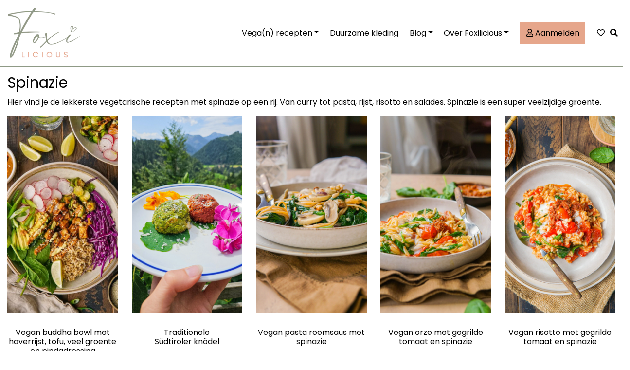

--- FILE ---
content_type: text/html; charset=UTF-8
request_url: https://foxilicious.nl/tag/spinazie/
body_size: 34291
content:
<!DOCTYPE html>
<html lang="nl-NL">
<head><meta charset="UTF-8"><script>if(navigator.userAgent.match(/MSIE|Internet Explorer/i)||navigator.userAgent.match(/Trident\/7\..*?rv:11/i)){var href=document.location.href;if(!href.match(/[?&]nowprocket/)){if(href.indexOf("?")==-1){if(href.indexOf("#")==-1){document.location.href=href+"?nowprocket=1"}else{document.location.href=href.replace("#","?nowprocket=1#")}}else{if(href.indexOf("#")==-1){document.location.href=href+"&nowprocket=1"}else{document.location.href=href.replace("#","&nowprocket=1#")}}}}</script><script>(()=>{class RocketLazyLoadScripts{constructor(){this.v="2.0.3",this.userEvents=["keydown","keyup","mousedown","mouseup","mousemove","mouseover","mouseenter","mouseout","mouseleave","touchmove","touchstart","touchend","touchcancel","wheel","click","dblclick","input","visibilitychange"],this.attributeEvents=["onblur","onclick","oncontextmenu","ondblclick","onfocus","onmousedown","onmouseenter","onmouseleave","onmousemove","onmouseout","onmouseover","onmouseup","onmousewheel","onscroll","onsubmit"]}async t(){this.i(),this.o(),/iP(ad|hone)/.test(navigator.userAgent)&&this.h(),this.u(),this.l(this),this.m(),this.k(this),this.p(this),this._(),await Promise.all([this.R(),this.L()]),this.lastBreath=Date.now(),this.S(this),this.P(),this.D(),this.O(),this.M(),await this.C(this.delayedScripts.normal),await this.C(this.delayedScripts.defer),await this.C(this.delayedScripts.async),this.F("domReady"),await this.T(),await this.j(),await this.I(),this.F("windowLoad"),await this.A(),window.dispatchEvent(new Event("rocket-allScriptsLoaded")),this.everythingLoaded=!0,this.lastTouchEnd&&await new Promise((t=>setTimeout(t,500-Date.now()+this.lastTouchEnd))),this.H(),this.F("all"),this.U(),this.W()}i(){this.CSPIssue=sessionStorage.getItem("rocketCSPIssue"),document.addEventListener("securitypolicyviolation",(t=>{this.CSPIssue||"script-src-elem"!==t.violatedDirective||"data"!==t.blockedURI||(this.CSPIssue=!0,sessionStorage.setItem("rocketCSPIssue",!0))}),{isRocket:!0})}o(){window.addEventListener("pageshow",(t=>{this.persisted=t.persisted,this.realWindowLoadedFired=!0}),{isRocket:!0}),window.addEventListener("pagehide",(()=>{this.onFirstUserAction=null}),{isRocket:!0})}h(){let t;function e(e){t=e}window.addEventListener("touchstart",e,{isRocket:!0}),window.addEventListener("touchend",(function i(o){Math.abs(o.changedTouches[0].pageX-t.changedTouches[0].pageX)<10&&Math.abs(o.changedTouches[0].pageY-t.changedTouches[0].pageY)<10&&o.timeStamp-t.timeStamp<200&&(o.target.dispatchEvent(new PointerEvent("click",{target:o.target,bubbles:!0,cancelable:!0,detail:1})),event.preventDefault(),window.removeEventListener("touchstart",e,{isRocket:!0}),window.removeEventListener("touchend",i,{isRocket:!0}))}),{isRocket:!0})}q(t){this.userActionTriggered||("mousemove"!==t.type||this.firstMousemoveIgnored?"keyup"===t.type||"mouseover"===t.type||"mouseout"===t.type||(this.userActionTriggered=!0,this.onFirstUserAction&&this.onFirstUserAction()):this.firstMousemoveIgnored=!0),"click"===t.type&&t.preventDefault(),this.savedUserEvents.length>0&&(t.stopPropagation(),t.stopImmediatePropagation()),"touchstart"===this.lastEvent&&"touchend"===t.type&&(this.lastTouchEnd=Date.now()),"click"===t.type&&(this.lastTouchEnd=0),this.lastEvent=t.type,this.savedUserEvents.push(t)}u(){this.savedUserEvents=[],this.userEventHandler=this.q.bind(this),this.userEvents.forEach((t=>window.addEventListener(t,this.userEventHandler,{passive:!1,isRocket:!0})))}U(){this.userEvents.forEach((t=>window.removeEventListener(t,this.userEventHandler,{passive:!1,isRocket:!0}))),this.savedUserEvents.forEach((t=>{t.target.dispatchEvent(new window[t.constructor.name](t.type,t))}))}m(){this.eventsMutationObserver=new MutationObserver((t=>{const e="return false";for(const i of t){if("attributes"===i.type){const t=i.target.getAttribute(i.attributeName);t&&t!==e&&(i.target.setAttribute("data-rocket-"+i.attributeName,t),i.target["rocket"+i.attributeName]=new Function("event",t),i.target.setAttribute(i.attributeName,e))}"childList"===i.type&&i.addedNodes.forEach((t=>{if(t.nodeType===Node.ELEMENT_NODE)for(const i of t.attributes)this.attributeEvents.includes(i.name)&&i.value&&""!==i.value&&(t.setAttribute("data-rocket-"+i.name,i.value),t["rocket"+i.name]=new Function("event",i.value),t.setAttribute(i.name,e))}))}})),this.eventsMutationObserver.observe(document,{subtree:!0,childList:!0,attributeFilter:this.attributeEvents})}H(){this.eventsMutationObserver.disconnect(),this.attributeEvents.forEach((t=>{document.querySelectorAll("[data-rocket-"+t+"]").forEach((e=>{e.setAttribute(t,e.getAttribute("data-rocket-"+t)),e.removeAttribute("data-rocket-"+t)}))}))}k(t){Object.defineProperty(HTMLElement.prototype,"onclick",{get(){return this.rocketonclick||null},set(e){this.rocketonclick=e,this.setAttribute(t.everythingLoaded?"onclick":"data-rocket-onclick","this.rocketonclick(event)")}})}S(t){function e(e,i){let o=e[i];e[i]=null,Object.defineProperty(e,i,{get:()=>o,set(s){t.everythingLoaded?o=s:e["rocket"+i]=o=s}})}e(document,"onreadystatechange"),e(window,"onload"),e(window,"onpageshow");try{Object.defineProperty(document,"readyState",{get:()=>t.rocketReadyState,set(e){t.rocketReadyState=e},configurable:!0}),document.readyState="loading"}catch(t){console.log("WPRocket DJE readyState conflict, bypassing")}}l(t){this.originalAddEventListener=EventTarget.prototype.addEventListener,this.originalRemoveEventListener=EventTarget.prototype.removeEventListener,this.savedEventListeners=[],EventTarget.prototype.addEventListener=function(e,i,o){o&&o.isRocket||!t.B(e,this)&&!t.userEvents.includes(e)||t.B(e,this)&&!t.userActionTriggered||e.startsWith("rocket-")||t.everythingLoaded?t.originalAddEventListener.call(this,e,i,o):t.savedEventListeners.push({target:this,remove:!1,type:e,func:i,options:o})},EventTarget.prototype.removeEventListener=function(e,i,o){o&&o.isRocket||!t.B(e,this)&&!t.userEvents.includes(e)||t.B(e,this)&&!t.userActionTriggered||e.startsWith("rocket-")||t.everythingLoaded?t.originalRemoveEventListener.call(this,e,i,o):t.savedEventListeners.push({target:this,remove:!0,type:e,func:i,options:o})}}F(t){"all"===t&&(EventTarget.prototype.addEventListener=this.originalAddEventListener,EventTarget.prototype.removeEventListener=this.originalRemoveEventListener),this.savedEventListeners=this.savedEventListeners.filter((e=>{let i=e.type,o=e.target||window;return"domReady"===t&&"DOMContentLoaded"!==i&&"readystatechange"!==i||("windowLoad"===t&&"load"!==i&&"readystatechange"!==i&&"pageshow"!==i||(this.B(i,o)&&(i="rocket-"+i),e.remove?o.removeEventListener(i,e.func,e.options):o.addEventListener(i,e.func,e.options),!1))}))}p(t){let e;function i(e){return t.everythingLoaded?e:e.split(" ").map((t=>"load"===t||t.startsWith("load.")?"rocket-jquery-load":t)).join(" ")}function o(o){function s(e){const s=o.fn[e];o.fn[e]=o.fn.init.prototype[e]=function(){return this[0]===window&&t.userActionTriggered&&("string"==typeof arguments[0]||arguments[0]instanceof String?arguments[0]=i(arguments[0]):"object"==typeof arguments[0]&&Object.keys(arguments[0]).forEach((t=>{const e=arguments[0][t];delete arguments[0][t],arguments[0][i(t)]=e}))),s.apply(this,arguments),this}}if(o&&o.fn&&!t.allJQueries.includes(o)){const e={DOMContentLoaded:[],"rocket-DOMContentLoaded":[]};for(const t in e)document.addEventListener(t,(()=>{e[t].forEach((t=>t()))}),{isRocket:!0});o.fn.ready=o.fn.init.prototype.ready=function(i){function s(){parseInt(o.fn.jquery)>2?setTimeout((()=>i.bind(document)(o))):i.bind(document)(o)}return t.realDomReadyFired?!t.userActionTriggered||t.fauxDomReadyFired?s():e["rocket-DOMContentLoaded"].push(s):e.DOMContentLoaded.push(s),o([])},s("on"),s("one"),s("off"),t.allJQueries.push(o)}e=o}t.allJQueries=[],o(window.jQuery),Object.defineProperty(window,"jQuery",{get:()=>e,set(t){o(t)}})}P(){const t=new Map;document.write=document.writeln=function(e){const i=document.currentScript,o=document.createRange(),s=i.parentElement;let n=t.get(i);void 0===n&&(n=i.nextSibling,t.set(i,n));const c=document.createDocumentFragment();o.setStart(c,0),c.appendChild(o.createContextualFragment(e)),s.insertBefore(c,n)}}async R(){return new Promise((t=>{this.userActionTriggered?t():this.onFirstUserAction=t}))}async L(){return new Promise((t=>{document.addEventListener("DOMContentLoaded",(()=>{this.realDomReadyFired=!0,t()}),{isRocket:!0})}))}async I(){return this.realWindowLoadedFired?Promise.resolve():new Promise((t=>{window.addEventListener("load",t,{isRocket:!0})}))}M(){this.pendingScripts=[];this.scriptsMutationObserver=new MutationObserver((t=>{for(const e of t)e.addedNodes.forEach((t=>{"SCRIPT"!==t.tagName||t.noModule||t.isWPRocket||this.pendingScripts.push({script:t,promise:new Promise((e=>{const i=()=>{const i=this.pendingScripts.findIndex((e=>e.script===t));i>=0&&this.pendingScripts.splice(i,1),e()};t.addEventListener("load",i,{isRocket:!0}),t.addEventListener("error",i,{isRocket:!0}),setTimeout(i,1e3)}))})}))})),this.scriptsMutationObserver.observe(document,{childList:!0,subtree:!0})}async j(){await this.J(),this.pendingScripts.length?(await this.pendingScripts[0].promise,await this.j()):this.scriptsMutationObserver.disconnect()}D(){this.delayedScripts={normal:[],async:[],defer:[]},document.querySelectorAll("script[type$=rocketlazyloadscript]").forEach((t=>{t.hasAttribute("data-rocket-src")?t.hasAttribute("async")&&!1!==t.async?this.delayedScripts.async.push(t):t.hasAttribute("defer")&&!1!==t.defer||"module"===t.getAttribute("data-rocket-type")?this.delayedScripts.defer.push(t):this.delayedScripts.normal.push(t):this.delayedScripts.normal.push(t)}))}async _(){await this.L();let t=[];document.querySelectorAll("script[type$=rocketlazyloadscript][data-rocket-src]").forEach((e=>{let i=e.getAttribute("data-rocket-src");if(i&&!i.startsWith("data:")){i.startsWith("//")&&(i=location.protocol+i);try{const o=new URL(i).origin;o!==location.origin&&t.push({src:o,crossOrigin:e.crossOrigin||"module"===e.getAttribute("data-rocket-type")})}catch(t){}}})),t=[...new Map(t.map((t=>[JSON.stringify(t),t]))).values()],this.N(t,"preconnect")}async $(t){if(await this.G(),!0!==t.noModule||!("noModule"in HTMLScriptElement.prototype))return new Promise((e=>{let i;function o(){(i||t).setAttribute("data-rocket-status","executed"),e()}try{if(navigator.userAgent.includes("Firefox/")||""===navigator.vendor||this.CSPIssue)i=document.createElement("script"),[...t.attributes].forEach((t=>{let e=t.nodeName;"type"!==e&&("data-rocket-type"===e&&(e="type"),"data-rocket-src"===e&&(e="src"),i.setAttribute(e,t.nodeValue))})),t.text&&(i.text=t.text),t.nonce&&(i.nonce=t.nonce),i.hasAttribute("src")?(i.addEventListener("load",o,{isRocket:!0}),i.addEventListener("error",(()=>{i.setAttribute("data-rocket-status","failed-network"),e()}),{isRocket:!0}),setTimeout((()=>{i.isConnected||e()}),1)):(i.text=t.text,o()),i.isWPRocket=!0,t.parentNode.replaceChild(i,t);else{const i=t.getAttribute("data-rocket-type"),s=t.getAttribute("data-rocket-src");i?(t.type=i,t.removeAttribute("data-rocket-type")):t.removeAttribute("type"),t.addEventListener("load",o,{isRocket:!0}),t.addEventListener("error",(i=>{this.CSPIssue&&i.target.src.startsWith("data:")?(console.log("WPRocket: CSP fallback activated"),t.removeAttribute("src"),this.$(t).then(e)):(t.setAttribute("data-rocket-status","failed-network"),e())}),{isRocket:!0}),s?(t.fetchPriority="high",t.removeAttribute("data-rocket-src"),t.src=s):t.src="data:text/javascript;base64,"+window.btoa(unescape(encodeURIComponent(t.text)))}}catch(i){t.setAttribute("data-rocket-status","failed-transform"),e()}}));t.setAttribute("data-rocket-status","skipped")}async C(t){const e=t.shift();return e?(e.isConnected&&await this.$(e),this.C(t)):Promise.resolve()}O(){this.N([...this.delayedScripts.normal,...this.delayedScripts.defer,...this.delayedScripts.async],"preload")}N(t,e){this.trash=this.trash||[];let i=!0;var o=document.createDocumentFragment();t.forEach((t=>{const s=t.getAttribute&&t.getAttribute("data-rocket-src")||t.src;if(s&&!s.startsWith("data:")){const n=document.createElement("link");n.href=s,n.rel=e,"preconnect"!==e&&(n.as="script",n.fetchPriority=i?"high":"low"),t.getAttribute&&"module"===t.getAttribute("data-rocket-type")&&(n.crossOrigin=!0),t.crossOrigin&&(n.crossOrigin=t.crossOrigin),t.integrity&&(n.integrity=t.integrity),t.nonce&&(n.nonce=t.nonce),o.appendChild(n),this.trash.push(n),i=!1}})),document.head.appendChild(o)}W(){this.trash.forEach((t=>t.remove()))}async T(){try{document.readyState="interactive"}catch(t){}this.fauxDomReadyFired=!0;try{await this.G(),document.dispatchEvent(new Event("rocket-readystatechange")),await this.G(),document.rocketonreadystatechange&&document.rocketonreadystatechange(),await this.G(),document.dispatchEvent(new Event("rocket-DOMContentLoaded")),await this.G(),window.dispatchEvent(new Event("rocket-DOMContentLoaded"))}catch(t){console.error(t)}}async A(){try{document.readyState="complete"}catch(t){}try{await this.G(),document.dispatchEvent(new Event("rocket-readystatechange")),await this.G(),document.rocketonreadystatechange&&document.rocketonreadystatechange(),await this.G(),window.dispatchEvent(new Event("rocket-load")),await this.G(),window.rocketonload&&window.rocketonload(),await this.G(),this.allJQueries.forEach((t=>t(window).trigger("rocket-jquery-load"))),await this.G();const t=new Event("rocket-pageshow");t.persisted=this.persisted,window.dispatchEvent(t),await this.G(),window.rocketonpageshow&&window.rocketonpageshow({persisted:this.persisted})}catch(t){console.error(t)}}async G(){Date.now()-this.lastBreath>45&&(await this.J(),this.lastBreath=Date.now())}async J(){return document.hidden?new Promise((t=>setTimeout(t))):new Promise((t=>requestAnimationFrame(t)))}B(t,e){return e===document&&"readystatechange"===t||(e===document&&"DOMContentLoaded"===t||(e===window&&"DOMContentLoaded"===t||(e===window&&"load"===t||e===window&&"pageshow"===t)))}static run(){(new RocketLazyLoadScripts).t()}}RocketLazyLoadScripts.run()})();</script>
    <!-- Google Tag Manager -->
    <script type="rocketlazyloadscript">(function(w,d,s,l,i){w[l]=w[l]||[];w[l].push({'gtm.start':
                new Date().getTime(),event:'gtm.js'});var f=d.getElementsByTagName(s)[0],
            j=d.createElement(s),dl=l!='dataLayer'?'&l='+l:'';j.async=true;j.src=
            'https://www.googletagmanager.com/gtm.js?id='+i+dl;f.parentNode.insertBefore(j,f);
        })(window,document,'script','dataLayer','GTM-NPBXWDM');</script>
    <!-- 	<script async src="https://cdn.foodinfluencersunited.nl/prod.js"></script> -->
    <!-- End Google Tag Manager -->
    <script async src="https://cdn.foodinfluencersunited.nl/prod.js"></script>

    
    <meta name="viewport" content="width=device-width, initial-scale=1">
    <meta http-equiv="X-UA-Compatible" content="IE=edge">
    <link rel="profile" href="http://gmpg.org/xfn/11">
    <meta name='robots' content='index, follow, max-image-preview:large, max-snippet:-1, max-video-preview:-1' />

	<!-- This site is optimized with the Yoast SEO plugin v26.0 - https://yoast.com/wordpress/plugins/seo/ -->
	<title>Spinazie Archieven &#187; Foxilicious</title>
<link crossorigin data-rocket-preconnect href="https://scripts.grow.me" rel="preconnect">
<link crossorigin data-rocket-preconnect href="https://exchange.mediavine.com" rel="preconnect">
<link crossorigin data-rocket-preconnect href="https://scripts.mediavine.com" rel="preconnect">
<link crossorigin data-rocket-preconnect href="https://cdn.foodinfluencersunited.nl" rel="preconnect">
<link crossorigin data-rocket-preconnect href="https://securepubads.g.doubleclick.net" rel="preconnect">
<link crossorigin data-rocket-preconnect href="https://cdn.foodinfluencersunited.com" rel="preconnect">
<link crossorigin data-rocket-preconnect href="https://eu-us.consentmanager.net" rel="preconnect">
<link crossorigin data-rocket-preconnect href="https://eu-us-cdn.consentmanager.net" rel="preconnect">
<style id="rocket-critical-css">.wp-block-columns{display:flex;margin-bottom:1.75em;box-sizing:border-box;flex-wrap:wrap!important;align-items:normal!important}@media (min-width:782px){.wp-block-columns{flex-wrap:nowrap!important}}@media (max-width:781px){.wp-block-columns:not(.is-not-stacked-on-mobile)>.wp-block-column{flex-basis:100%!important}}@media (min-width:782px){.wp-block-columns:not(.is-not-stacked-on-mobile)>.wp-block-column{flex-basis:0;flex-grow:1}}.wp-block-column{flex-grow:1;min-width:0;word-break:break-word;overflow-wrap:break-word}.wp-block-group{box-sizing:border-box}ul{box-sizing:border-box}:root{--wp--preset--font-size--normal:16px;--wp--preset--font-size--huge:42px}.has-text-align-left{text-align:left}.screen-reader-text{border:0;clip:rect(1px,1px,1px,1px);clip-path:inset(50%);height:1px;margin:-1px;overflow:hidden;padding:0;position:absolute;width:1px;word-wrap:normal!important}figure{margin:0 0 1em}.screen-reader-text{clip:rect(1px,1px,1px,1px);word-wrap:normal!important;border:0;-webkit-clip-path:inset(50%);clip-path:inset(50%);height:1px;margin:-1px;overflow:hidden;overflow-wrap:normal!important;padding:0;position:absolute!important;width:1px}.fa,.fab,.fas{-moz-osx-font-smoothing:grayscale;-webkit-font-smoothing:antialiased;display:inline-block;font-style:normal;font-variant:normal;text-rendering:auto;line-height:1}.fa-bars:before{content:"\f0c9"}.fa-heart:before{content:"\f004"}.fa-instagram:before{content:"\f16d"}.fa-pinterest:before{content:"\f0d2"}.fa-search:before{content:"\f002"}.fa-times:before{content:"\f00d"}.fa-user:before{content:"\f007"}.sr-only{border:0;clip:rect(0,0,0,0);height:1px;margin:-1px;overflow:hidden;padding:0;position:absolute;width:1px}@font-face{font-family:"Font Awesome 5 Brands";font-style:normal;font-weight:400;font-display:swap;src:url(https://use.fontawesome.com/releases/v5.15.1/webfonts/fa-brands-400.eot);src:url(https://use.fontawesome.com/releases/v5.15.1/webfonts/fa-brands-400.eot?#iefix) format("embedded-opentype"),url(https://use.fontawesome.com/releases/v5.15.1/webfonts/fa-brands-400.woff2) format("woff2"),url(https://use.fontawesome.com/releases/v5.15.1/webfonts/fa-brands-400.woff) format("woff"),url(https://use.fontawesome.com/releases/v5.15.1/webfonts/fa-brands-400.ttf) format("truetype"),url(https://use.fontawesome.com/releases/v5.15.1/webfonts/fa-brands-400.svg#fontawesome) format("svg")}.fab{font-family:"Font Awesome 5 Brands"}@font-face{font-family:"Font Awesome 5 Free";font-style:normal;font-weight:400;font-display:swap;src:url(https://use.fontawesome.com/releases/v5.15.1/webfonts/fa-regular-400.eot);src:url(https://use.fontawesome.com/releases/v5.15.1/webfonts/fa-regular-400.eot?#iefix) format("embedded-opentype"),url(https://use.fontawesome.com/releases/v5.15.1/webfonts/fa-regular-400.woff2) format("woff2"),url(https://use.fontawesome.com/releases/v5.15.1/webfonts/fa-regular-400.woff) format("woff"),url(https://use.fontawesome.com/releases/v5.15.1/webfonts/fa-regular-400.ttf) format("truetype"),url(https://use.fontawesome.com/releases/v5.15.1/webfonts/fa-regular-400.svg#fontawesome) format("svg")}.fab{font-weight:400}@font-face{font-family:"Font Awesome 5 Free";font-style:normal;font-weight:900;font-display:swap;src:url(https://use.fontawesome.com/releases/v5.15.1/webfonts/fa-solid-900.eot);src:url(https://use.fontawesome.com/releases/v5.15.1/webfonts/fa-solid-900.eot?#iefix) format("embedded-opentype"),url(https://use.fontawesome.com/releases/v5.15.1/webfonts/fa-solid-900.woff2) format("woff2"),url(https://use.fontawesome.com/releases/v5.15.1/webfonts/fa-solid-900.woff) format("woff"),url(https://use.fontawesome.com/releases/v5.15.1/webfonts/fa-solid-900.ttf) format("truetype"),url(https://use.fontawesome.com/releases/v5.15.1/webfonts/fa-solid-900.svg#fontawesome) format("svg")}.fa,.fas{font-family:"Font Awesome 5 Free"}.fa,.fas{font-weight:900}body{display:block}:root{--woocommerce:#a46497;--wc-green:#7ad03a;--wc-red:#a00;--wc-orange:#ffba00;--wc-blue:#2ea2cc;--wc-primary:#a46497;--wc-primary-text:white;--wc-secondary:#ebe9eb;--wc-secondary-text:#515151;--wc-highlight:#77a464;--wc-highligh-text:white;--wc-content-bg:#fff;--wc-subtext:#767676}:root{--woocommerce:#a46497;--wc-green:#7ad03a;--wc-red:#a00;--wc-orange:#ffba00;--wc-blue:#2ea2cc;--wc-primary:#a46497;--wc-primary-text:white;--wc-secondary:#ebe9eb;--wc-secondary-text:#515151;--wc-highlight:#77a464;--wc-highligh-text:white;--wc-content-bg:#fff;--wc-subtext:#767676}.screen-reader-text{clip:rect(1px,1px,1px,1px);height:1px;overflow:hidden;position:absolute!important;width:1px;word-wrap:normal!important}:root{--blue:#007bff;--indigo:#6610f2;--purple:#6f42c1;--pink:#e83e8c;--red:#dc3545;--orange:#fd7e14;--yellow:#ffc107;--green:#28a745;--teal:#20c997;--cyan:#17a2b8;--white:#fff;--gray:#6c757d;--gray-dark:#343a40;--primary:#007bff;--secondary:#6c757d;--success:#28a745;--info:#17a2b8;--warning:#ffc107;--danger:#dc3545;--light:#f8f9fa;--dark:#343a40;--breakpoint-xs:0;--breakpoint-sm:576px;--breakpoint-md:768px;--breakpoint-lg:992px;--breakpoint-xl:1200px;--font-family-sans-serif:-apple-system,BlinkMacSystemFont,"Segoe UI",Roboto,"Helvetica Neue",Arial,"Noto Sans",sans-serif,"Apple Color Emoji","Segoe UI Emoji","Segoe UI Symbol","Noto Color Emoji";--font-family-monospace:SFMono-Regular,Menlo,Monaco,Consolas,"Liberation Mono","Courier New",monospace}*,::after,::before{box-sizing:border-box}html{font-family:sans-serif;line-height:1.15;-webkit-text-size-adjust:100%}article,aside,figure,footer,header,nav,section{display:block}body{margin:0;font-family:-apple-system,BlinkMacSystemFont,"Segoe UI",Roboto,"Helvetica Neue",Arial,"Noto Sans",sans-serif,"Apple Color Emoji","Segoe UI Emoji","Segoe UI Symbol","Noto Color Emoji";font-size:1rem;font-weight:400;line-height:1.5;color:#212529;text-align:left;background-color:#fff}h1,h2,h3{margin-top:0;margin-bottom:.5rem}p{margin-top:0;margin-bottom:1rem}ul{margin-top:0;margin-bottom:1rem}ul ul{margin-bottom:0}strong{font-weight:bolder}a{color:#007bff;text-decoration:none;background-color:transparent}figure{margin:0 0 1rem}img{vertical-align:middle;border-style:none}label{display:inline-block;margin-bottom:.5rem}button{border-radius:0}button,input,select,textarea{margin:0;font-family:inherit;font-size:inherit;line-height:inherit}button,input{overflow:visible}button,select{text-transform:none}select{word-wrap:normal}[type=button],[type=submit],button{-webkit-appearance:button}[type=button]::-moz-focus-inner,[type=submit]::-moz-focus-inner,button::-moz-focus-inner{padding:0;border-style:none}textarea{overflow:auto;resize:vertical}[type=search]{outline-offset:-2px;-webkit-appearance:none}[type=search]::-webkit-search-decoration{-webkit-appearance:none}::-webkit-file-upload-button{font:inherit;-webkit-appearance:button}h1,h2,h3{margin-bottom:.5rem;font-weight:500;line-height:1.2}h1{font-size:2.5rem}h2{font-size:2rem}h3{font-size:1.75rem}.container{width:100%;padding-right:15px;padding-left:15px;margin-right:auto;margin-left:auto}@media (min-width:576px){.container{max-width:540px}}@media (min-width:768px){.container{max-width:720px}}@media (min-width:992px){.container{max-width:960px}}@media (min-width:1200px){.container{max-width:1140px}}.row{display:-ms-flexbox;display:flex;-ms-flex-wrap:wrap;flex-wrap:wrap;margin-right:-15px;margin-left:-15px}.col-auto,.col-lg-12,.col-lg-8,.col-md-10,.col-sm-12,.col-xl-6{position:relative;width:100%;padding-right:15px;padding-left:15px}.col-auto{-ms-flex:0 0 auto;flex:0 0 auto;width:auto;max-width:100%}@media (min-width:576px){.col-sm-12{-ms-flex:0 0 100%;flex:0 0 100%;max-width:100%}}@media (min-width:768px){.col-md-10{-ms-flex:0 0 83.333333%;flex:0 0 83.333333%;max-width:83.333333%}}@media (min-width:992px){.col-lg-8{-ms-flex:0 0 66.666667%;flex:0 0 66.666667%;max-width:66.666667%}.col-lg-12{-ms-flex:0 0 100%;flex:0 0 100%;max-width:100%}}@media (min-width:1200px){.col-xl-6{-ms-flex:0 0 50%;flex:0 0 50%;max-width:50%}}.form-control{display:block;width:100%;height:calc(1.5em + .75rem + 2px);padding:.375rem .75rem;font-size:1rem;font-weight:400;line-height:1.5;color:#495057;background-color:#fff;background-clip:padding-box;border:1px solid #ced4da;border-radius:.25rem}.form-control::-ms-expand{background-color:transparent;border:0}.form-control::-webkit-input-placeholder{color:#6c757d;opacity:1}.form-control::-moz-placeholder{color:#6c757d;opacity:1}.form-control:-ms-input-placeholder{color:#6c757d;opacity:1}.form-control::-ms-input-placeholder{color:#6c757d;opacity:1}.btn{display:inline-block;font-weight:400;color:#212529;text-align:center;vertical-align:middle;background-color:transparent;border:1px solid transparent;padding:.375rem .75rem;font-size:1rem;line-height:1.5;border-radius:.25rem}.btn-primary{color:#fff;background-color:#007bff;border-color:#007bff}.btn-light{color:#212529;background-color:#f8f9fa;border-color:#f8f9fa}.dropdown{position:relative}.dropdown-toggle{white-space:nowrap}.dropdown-toggle::after{display:inline-block;margin-left:.255em;vertical-align:.255em;content:"";border-top:.3em solid;border-right:.3em solid transparent;border-bottom:0;border-left:.3em solid transparent}.dropdown-menu{position:absolute;top:100%;left:0;z-index:1000;display:none;float:left;min-width:10rem;padding:.5rem 0;margin:.125rem 0 0;font-size:1rem;color:#212529;text-align:left;list-style:none;background-color:#fff;background-clip:padding-box;border:1px solid rgba(0,0,0,.15);border-radius:.25rem}.dropdown-item{display:block;width:100%;padding:.25rem 1.5rem;clear:both;font-weight:400;color:#212529;text-align:inherit;white-space:nowrap;background-color:transparent;border:0}.nav-link{display:block;padding:.5rem 1rem}.navbar{position:relative;display:-ms-flexbox;display:flex;-ms-flex-wrap:wrap;flex-wrap:wrap;-ms-flex-align:center;align-items:center;-ms-flex-pack:justify;justify-content:space-between;padding:.5rem 1rem}.navbar-brand{display:inline-block;padding-top:.3125rem;padding-bottom:.3125rem;margin-right:1rem;font-size:1.25rem;line-height:inherit;white-space:nowrap}.navbar-nav{display:-ms-flexbox;display:flex;-ms-flex-direction:column;flex-direction:column;padding-left:0;margin-bottom:0;list-style:none}.navbar-nav .nav-link{padding-right:0;padding-left:0}.navbar-nav .dropdown-menu{position:static;float:none}.navbar-toggler{padding:.25rem .75rem;font-size:1.25rem;line-height:1;background-color:transparent;border:1px solid transparent;border-radius:.25rem}.navbar-toggler-icon{display:inline-block;width:1.5em;height:1.5em;vertical-align:middle;content:"";background:no-repeat center center;background-size:100% 100%}@media (min-width:992px){.navbar-expand-lg{-ms-flex-flow:row nowrap;flex-flow:row nowrap;-ms-flex-pack:start;justify-content:flex-start}.navbar-expand-lg .navbar-nav{-ms-flex-direction:row;flex-direction:row}.navbar-expand-lg .navbar-nav .dropdown-menu{position:absolute}.navbar-expand-lg .navbar-nav .nav-link{padding-right:.5rem;padding-left:.5rem}.navbar-expand-lg .navbar-toggler{display:none}}.d-flex{display:-ms-flexbox!important;display:flex!important}@media (min-width:992px){.d-lg-none{display:none!important}}.justify-content-center{-ms-flex-pack:center!important;justify-content:center!important}.sr-only{position:absolute;width:1px;height:1px;padding:0;overflow:hidden;clip:rect(0,0,0,0);white-space:nowrap;border:0}.w-100{width:100%!important}.mb-3{margin-bottom:1rem!important}.p-0{padding:0!important}.fa{font-family:var(--fa-style-family,"Font Awesome 6 Free");font-weight:var(--fa-style,900)}.fa,.fa-regular,.fab,.fas{-moz-osx-font-smoothing:grayscale;-webkit-font-smoothing:antialiased;display:var(--fa-display,inline-block);font-style:normal;font-variant:normal;line-height:1;text-rendering:auto}.fa-bars:before{content:"\f0c9"}.fa-heart:before{content:"\f004"}.fa-search:before{content:"\f002"}.fa-user:before{content:"\f007"}.fa-times:before{content:"\f00d"}.sr-only{position:absolute;width:1px;height:1px;padding:0;margin:-1px;overflow:hidden;clip:rect(0,0,0,0);white-space:nowrap;border-width:0}:host,:root{--fa-font-brands:normal 400 1em/1 "Font Awesome 6 Brands"}@font-face{font-family:"Font Awesome 6 Brands";font-style:normal;font-weight:400;font-display:swap;src:url(https://foxilicious.nl/wp-content/themes/techkoningin-base/inc/assets/webfonts/fa-brands-400.woff2) format("woff2"),url(https://foxilicious.nl/wp-content/themes/techkoningin-base/inc/assets/webfonts/fa-brands-400.ttf) format("truetype")}.fab{font-family:"Font Awesome 6 Brands";font-weight:400}.fa-instagram:before{content:"\f16d"}.fa-pinterest:before{content:"\f0d2"}:host,:root{--fa-font-regular:normal 400 1em/1 "Font Awesome 6 Free"}@font-face{font-family:"Font Awesome 6 Free";font-style:normal;font-weight:400;font-display:swap;src:url(https://foxilicious.nl/wp-content/themes/techkoningin-base/inc/assets/webfonts/fa-regular-400.woff2) format("woff2"),url(https://foxilicious.nl/wp-content/themes/techkoningin-base/inc/assets/webfonts/fa-regular-400.ttf) format("truetype")}.fa-regular{font-family:"Font Awesome 6 Free";font-weight:400}:host,:root{--fa-font-solid:normal 900 1em/1 "Font Awesome 6 Free"}@font-face{font-family:"Font Awesome 6 Free";font-style:normal;font-weight:900;font-display:swap;src:url(https://foxilicious.nl/wp-content/themes/techkoningin-base/inc/assets/webfonts/fa-solid-900.woff2) format("woff2"),url(https://foxilicious.nl/wp-content/themes/techkoningin-base/inc/assets/webfonts/fa-solid-900.ttf) format("truetype")}.fas{font-family:"Font Awesome 6 Free";font-weight:900}@font-face{font-family:"Font Awesome 5 Brands";font-display:swap;font-weight:400;src:url(https://foxilicious.nl/wp-content/themes/techkoningin-base/inc/assets/webfonts/fa-brands-400.woff2) format("woff2"),url(https://foxilicious.nl/wp-content/themes/techkoningin-base/inc/assets/webfonts/fa-brands-400.ttf) format("truetype")}@font-face{font-family:"Font Awesome 5 Free";font-display:swap;font-weight:900;src:url(https://foxilicious.nl/wp-content/themes/techkoningin-base/inc/assets/webfonts/fa-solid-900.woff2) format("woff2"),url(https://foxilicious.nl/wp-content/themes/techkoningin-base/inc/assets/webfonts/fa-solid-900.ttf) format("truetype")}@font-face{font-family:"Font Awesome 5 Free";font-display:swap;font-weight:400;src:url(https://foxilicious.nl/wp-content/themes/techkoningin-base/inc/assets/webfonts/fa-regular-400.woff2) format("woff2"),url(https://foxilicious.nl/wp-content/themes/techkoningin-base/inc/assets/webfonts/fa-regular-400.ttf) format("truetype")}.fa,.fab,.fas{-moz-osx-font-smoothing:grayscale;-webkit-font-smoothing:antialiased;display:inline-block;font-style:normal;font-variant:normal;text-rendering:auto;line-height:1}.fa-bars:before{content:"\f0c9"}.fa-heart:before{content:"\f004"}.fa-instagram:before{content:"\f16d"}.fa-pinterest:before{content:"\f0d2"}.fa-search:before{content:"\f002"}.fa-times:before{content:"\f00d"}.fa-user:before{content:"\f007"}.sr-only{border:0;clip:rect(0,0,0,0);height:1px;margin:-1px;overflow:hidden;padding:0;position:absolute;width:1px}@font-face{font-family:"Font Awesome 5 Brands";font-style:normal;font-weight:400;font-display:swap;src:url(https://use.fontawesome.com/releases/v5.15.4/webfonts/fa-brands-400.eot);src:url(https://use.fontawesome.com/releases/v5.15.4/webfonts/fa-brands-400.eot?#iefix) format("embedded-opentype"),url(https://use.fontawesome.com/releases/v5.15.4/webfonts/fa-brands-400.woff2) format("woff2"),url(https://use.fontawesome.com/releases/v5.15.4/webfonts/fa-brands-400.woff) format("woff"),url(https://use.fontawesome.com/releases/v5.15.4/webfonts/fa-brands-400.ttf) format("truetype"),url(https://use.fontawesome.com/releases/v5.15.4/webfonts/fa-brands-400.svg#fontawesome) format("svg")}.fab{font-family:"Font Awesome 5 Brands"}@font-face{font-family:"Font Awesome 5 Free";font-style:normal;font-weight:400;font-display:swap;src:url(https://use.fontawesome.com/releases/v5.15.4/webfonts/fa-regular-400.eot);src:url(https://use.fontawesome.com/releases/v5.15.4/webfonts/fa-regular-400.eot?#iefix) format("embedded-opentype"),url(https://use.fontawesome.com/releases/v5.15.4/webfonts/fa-regular-400.woff2) format("woff2"),url(https://use.fontawesome.com/releases/v5.15.4/webfonts/fa-regular-400.woff) format("woff"),url(https://use.fontawesome.com/releases/v5.15.4/webfonts/fa-regular-400.ttf) format("truetype"),url(https://use.fontawesome.com/releases/v5.15.4/webfonts/fa-regular-400.svg#fontawesome) format("svg")}.fab{font-weight:400}@font-face{font-family:"Font Awesome 5 Free";font-style:normal;font-weight:900;font-display:swap;src:url(https://use.fontawesome.com/releases/v5.15.4/webfonts/fa-solid-900.eot);src:url(https://use.fontawesome.com/releases/v5.15.4/webfonts/fa-solid-900.eot?#iefix) format("embedded-opentype"),url(https://use.fontawesome.com/releases/v5.15.4/webfonts/fa-solid-900.woff2) format("woff2"),url(https://use.fontawesome.com/releases/v5.15.4/webfonts/fa-solid-900.woff) format("woff"),url(https://use.fontawesome.com/releases/v5.15.4/webfonts/fa-solid-900.ttf) format("truetype"),url(https://use.fontawesome.com/releases/v5.15.4/webfonts/fa-solid-900.svg#fontawesome) format("svg")}.fa,.fas{font-family:"Font Awesome 5 Free"}.fa,.fas{font-weight:900}body,figure{margin:0}.navbar-brand>a{font-weight:700}.site-header .navbar-nav .nav-link,body{letter-spacing:var(--letter-spacing-body)}:root{--separator-color:var(--primary)}body{-webkit-font-smoothing:auto}article,aside,figure,footer,header,nav,section{display:block}img{border:0;height:auto;max-width:100%}button{overflow:visible}button,select{text-transform:none}button{-webkit-appearance:button}button::-moz-focus-inner,input::-moz-focus-inner{border:0;padding:0}input{line-height:normal}input[type=search]::-webkit-search-cancel-button,input[type=search]::-webkit-search-decoration{-webkit-appearance:none}textarea{overflow:auto}.navbar-brand>a{font-size:1.1rem;outline:0;text-decoration:none;color:#fff}.navbar-brand>a:visited{text-decoration:none}.navbar-brand{height:auto}.dropdown-item{line-height:1.2;padding-bottom:.313rem;padding-top:.313rem}.dropdown-menu .dropdown-item{white-space:normal;background:0 0;line-height:1.6}@media screen and (max-width:991px){.navbar-nav .dropdown-menu{border:none;margin-left:1.25rem;padding:0}.dropdown-menu li a{padding:0}}.screen-reader-text{clip:rect(1px,1px,1px,1px);position:absolute!important;height:1px;width:1px;overflow:hidden;word-wrap:normal!important}.site-content:after,.site-content:before,.site-footer:after,.site-footer:before,.site-header:after,.site-header:before{content:"";display:table;table-layout:fixed}.site-content:after,.site-footer:after,.site-header:after{clear:both}iframe{max-width:100%}.post.hentry{margin-bottom:4rem}.has-background:not(.has-text-color)>*{color:inherit}.page-sub-header,.site-header{border-bottom:var(--header-border-bottom)}@media only screen and (max-width:1280px){html{font-size:95%}}@media screen and (max-width:1199px){.navbar-nav .dropdown-menu{background:0 0;box-shadow:none;border:none}}@media only screen and (max-width:1024px){html{font-size:90%}}@media only screen and (max-width:960px){html{font-size:85%}}@media only screen and (max-width:768px){html{font-size:80%}}@media only screen and (max-width:480px){html{font-size:75%}}:root{--blue:#8f9a86;--gray:#6d6e75;--gray-light:#c2c2c2;--gray-dark:#3e3e3e;--white:#fff;--black:#000;--primary:#8f9a86;--primary-light:#a9b1a3;--secondary:#e6a68b;--secondary-light:#fdc5ad;--green-light:#c6cdca --success:var(--primary);--danger:var(--secondary);--warning:var(--secondary);--info:var(--primary-light);--letter-spacing-body:auto;--text-transform-body:none;--font-style-headings:normal;--letter-spacing-headings:auto;--line-height-headings:1.2;--font-size-h1:3rem;--font-size-h3:2rem;--font-size-h4:1.25rem;--font-size-h5:1rem;--font-size-h6:1rem;--font-size-display-1:6rem;--font-size-display-2:5.5rem;--font-size-display-3:4.5rem;--font-size-display-4:3.5rem;--font-weight-display:var(--font-weight-headings);--alert-border-radius:var(--button-border-radius);--button-border-radius:0;--button-font-family:var(--font-family-body);--button-letter-spacing:var(--letter-spacing-body);--button-line-height:3;--button-text-transform:uppercase;--button-primary-border-color:var(--button-primary-bg-color);--button-primary-border-color-hover:var(--button-primary-bg-color-hover);--button-primary-color:var(--white);--button-primary-color-hover:var(--white);--button-secondary-bg-color:var(--secondary);--button-secondary-border-color:var(--button-secondary-bg-color);--button-secondary-border-color-hover:var(--button-secondary-bg-color-hover);--button-secondary-color:var(--white);--button-secondary-color-hover:var(--white);--header-bg-color:var(--white);--header-link-color:var(--color-body);--navbar-toggler-icon-color:var(--header-link-color);--dropdown-border-radius:0;--dropdown-background:var(--light);--dropdown-link-color:var(--header-link-color);--dropdown-link-hover-color:var(--header-link-hover-color);--footer-border-top:0;--footer-social-icon-bg:var(--color-body);--footer-social-icon-hover-bg:var(--primary);--site-content-padding-bottom:3.75rem;--site-content-padding-top:4.125rem;--pagination-justify-content:center;--card-border:0;--card-border-radius:0;--separator-border-width:5px;--input-background:#fff;--input-border:1px solid var(--gray-light);--input-border-radius:0;--input-color:var(--gray-dark);--input-font-weight:400;--input-line-height:1.5;--input-padding:0.375rem 0.75rem;--hero-height:300px;--pullquote-border-width:4px;--pullquote-default-color:var(--color-body)}@media (min-width:600px){:root{--hero-height:400px}}body,html{overflow-x:hidden}html{scroll-behavior:smooth}#content.site-content{overflow:hidden;padding-bottom:var(--site-content-padding-bottom);padding-top:var(--site-content-padding-top)}.search-form label{margin-bottom:0}body{background:#fff;color:var(--color-body);font-family:var(--font-family-body);font-size:var(--font-size-body);font-weight:var(--font-weight-body);line-height:var(--line-height-body);text-transform:var(--text-transform-body)}h1{font-size:var(--font-size-h1)}h1,h2,h3{color:var(--color-headings);font-weight:var(--font-weight-headings);letter-spacing:var(--letter-spacing-headings);line-height:var(--line-height-headings);text-transform:var(--text-transform-headings);word-break:break-word;font-family:var(--font-family-headings);font-style:var(--font-style-headings)}h2{font-size:var(--font-size-h2)}h3{font-size:var(--font-size-h3)}a{background-color:transparent;color:var(--color-link)}.site-header{background:var(--header-bg-color)}.site-header .navbar-brand{margin-right:4rem;max-width:var(--header-logo-max-width);padding-bottom:1rem;padding-top:1rem;width:100%}.site-header .navbar-nav{align-items:center;justify-content:flex-end;width:100%}@media (max-width:768px){.site-header .navbar-nav .menu-item{text-align:center}}.site-header .navbar-nav .nav-link{color:var(--header-link-color);font-size:var(--header-link-font-size)}.site-header .navbar-toggler-icon{color:var(--navbar-toggler-icon-color);line-height:1.5}.page-sub-header{background-position:center;background-size:cover;padding:2rem 0;position:relative}.page-sub-header::after{background:var(--light);bottom:0;content:"";left:0;opacity:.6;position:absolute;right:0;top:0;z-index:0}.page-sub-header .container{position:relative;z-index:1}.page-sub-header .search-form{margin-bottom:1rem}.dropdown-menu{min-width:12.5rem;background:var(--dropdown-background);border:0;border-radius:var(--dropdown-border-radius);font-size:var(--dropdown-font-size);margin-top:0}.dropdown-menu .dropdown-item{color:var(--dropdown-link-color)}.site-footer a{color:var(--footer-link-color)}.site-footer{background:var(--footer-bg-color);border-top:var(--footer-border-top);color:var(--footer-color)}.search-form{display:flex}.site-footer .footer-social a{align-items:center;background:var(--footer-social-icon-bg);border-radius:50%;color:var(--footer-social-icon-color);display:inline-flex;font-size:1.5rem;justify-content:center;line-height:1.5;padding:.5rem .4rem .5rem .6rem;width:2.5rem}@media (min-width:992px){:root{--hero-height:450px}.site-header .navbar-nav .nav-link{padding-left:1rem;padding-right:1rem}.site-footer .footer-social a{font-size:2rem;width:3rem}}.wp-block-group{margin-bottom:2.5rem}.wp-block-group .wp-block-column{display:flex;flex-direction:column}.btn-primary{background-color:var(--button-primary-bg-color);color:var(--button-primary-color)}.btn{font-size:var(--button-font-size);font-weight:var(--button-font-weight);line-height:var(--button-line-height);padding:0 var(--button-padding-x);text-transform:var(--button-text-transform)}.btn{border-radius:var(--button-border-radius);font-family:var(--button-font-family);letter-spacing:var(--button-letter-spacing)}.btn-primary{border:1px solid var(--button-primary-border-color)}.form-control{background:var(--input-background);background-clip:padding-box;border:var(--input-border);border-radius:var(--input-border-radius);color:var(--input-color);font-size:var(--input-font-size);font-weight:var(--input-font-weight);height:var(--input-height);line-height:var(--input-line-height);padding:var(--input-padding)}@media (max-width:599px){.wp-block-group .wp-block-column{margin-bottom:1.5rem}}.archive .post-thumbnail{height:100%;position:relative}.archive .post-thumbnail img{height:100%;object-fit:cover;width:100%}.archive .post-title a{color:var(--color-body)}:focus-visible,:focus{outline:none!important}:root{--primary:#8f9a86;--primary-light:#a9b1a3;--secondary:#e6a68b;--secondary-light:#fdc5ad;--green-light:#c6cdca;--light:#eff4f7;--dark:#333;--gray-light:#f3f4f2;--color-body:var(--black);--font-family-body:"Poppins", -apple-system, BlinkMacSystemFont, Segoe UI, Roboto, Helvetica Neue, Arial, Noto Sans, sans-serif, Apple Color Emoji, Segoe UI Emoji, Segoe UI Symbol, Noto Color Emoji;--font-weight-body:400;--line-height-body:1.8;--color-headings:inherit;--font-family-headings:"Poppins", -apple-system, BlinkMacSystemFont, Segoe UI, Roboto, Helvetica Neue, Arial, Noto Sans, sans-serif, Apple Color Emoji, Segoe UI Emoji, Segoe UI Symbol, Noto Color Emoji;--font-weight-headings:400;--text-transform-headings:none;--color-link:var(--secondary);--color-link-hover:var(--secondary-dark);--text-decoration-link:underline;--font-size-body:16px;--font-size-h1:2rem;--font-size-h2:1.5rem;--font-size-h3:1.125rem;--button-font-size:1rem;--button-font-weight:400;--button-padding-x:1.5rem;--button-primary-bg-color:var(--primary);--button-primary-bg-color-hover:var(--primary-light);--button-secondary-bg-color-hover:var(--primary);--header-logo-max-width:38vw;--header-link-hover-color:var(--secondary);--header-link-font-size:16px;--header-border-bottom:2px solid var(--primary);--dropdown-font-size:var(--header-link-font-size);--footer-bg-color:var(--light);--footer-color:var(--black);--footer-link-color:var(--black);--footer-link-hover-color:var(--primary);--footer-social-icon-color:var(--primary);--footer-social-icon-hover-color:var(--secondary);--pagination-link-bg:var(--button-primary-bg-color);--pagination-link-color:var(--button-primary-color);--pagination-link-bg-hover:var(--accent);--pagination-link-color-hover:var(--primary);--pagination-link-active-bg:var(--accent);--pagination-link-active-color:var(--primary);--pagination-dots-bg:transparent;--pagination-dots-color:var(--color-body);--card-bg-color:var(--white);--card-header-bg-color:var(--white);--card-footer-bg-color:var(--white);--thumbnail-height:auto;--input-border:2px solid var(--primary);--input-color:var(--color-body);--input-font-size:var(--font-size-body);--input-height:52px;--input-focus-border-color:var(--accent);--input-focus-box-shadow:0 0 0 0.2rem rgba(252, 216, 196, 0.25);--site-content-padding-top:1rem;--input-border-radius:0px;--site-content-padding-bottom:0px;--button-text-transform:none}@media (min-width:600px){:root{--header-logo-max-width:150px}}.site-header .navbar-main{display:flex}.site-header .navbar-brand{margin-right:0;padding:0;z-index:1001}@media (min-width:992px) and (max-width:1199px){.site-header .navbar-brand{width:150px}}@media (min-width:1200px){.site-header .navbar-brand{margin-right:3rem}}.site-header .navbar-toggler{font-size:2.2rem;order:3}.site-header .navbar-container{margin-left:-15em}@media (max-width:991px){.site-header .navbar-container{--header-link-font-size:2rem;--dropdown-link-color:var(--gray);align-items:center;background:var(--white);bottom:0;display:flex;flex-direction:column;justify-content:space-between;left:0;overflow-x:hidden;padding-bottom:1rem;padding-top:18rem;position:fixed;right:0;top:0;width:0;z-index:1000;margin:0}.site-header .navbar-container .navbar-toggler{position:absolute;right:2rem;top:2rem}.site-header .navbar-container .header-nav-main .nav-item{margin-bottom:1rem}.site-header .navbar-container .header-nav-main .nav-link{text-align:center}.site-header .navbar-container .dropdown-menu{font-size:calc(var(--header-link-font-size) * 0.8);margin-bottom:1.5rem;padding-top:1rem;text-align:center}}@media (min-width:992px){.site-header .navbar-container{display:flex}}.site-header .navbar-nav{justify-content:center}.site-header .navbar-nav .nav-link,.site-header .navbar-nav .dropdown-item{font-family:var(--font-family-headings)}.site-header .navbar-nav .nav-link{padding-left:0.75rem;padding-right:0.75rem}.site-header .navbar{padding:0}@media (min-width:992px){.site-header .navbar{flex-wrap:wrap;margin-left:-15px;margin-right:-15px;padding-top:2rem}}.site-header .navbar .nav-link{color:var(--header-link-color);white-space:nowrap}.site-header .navbar-brand{margin:1rem!important;width:150px}.site-header .navbar-nav .nav-link{padding-left:0.75rem;padding-right:0.75rem}.site-header .navbar-search{position:relative;z-index:1;background:var(--white);display:flex;flex-basis:100%;opacity:0;padding:0;height:0}.site-header .navbar-search::after{background:inherit;content:"";height:100%;position:absolute;top:0;z-index:-1;left:calc(50% - 50vw);width:100vw}@media (min-width:992px){.site-header .navbar-search{order:3}}.site-header .navbar-search .search-toggle{display:none;z-index:1;height:25%;position:absolute;right:0}.site-header .navbar-search .search-form{display:none;flex-basis:calc(100% - 50px)}.wp-block-column .footer-social{display:flex;border-bottom:3px solid var(--secondary);margin:0;padding:0;height:30px}.wp-block-column .footer-social i.fab{margin-top:7px;padding-right:0.5em}.footer-social{position:relative;z-index:1;background:var(--footer-bg-color);padding:0}@media (min-width:992px){.footer-social{background:0 0}}.wp-block-group:last-of-type{margin-bottom:0}.footer-social p:nth-of-type(3){font-size:28px;height:80px;width:80px;border-radius:50%;margin-left:2em;font-weight:500;margin-top:-0.5em;display:inline-block;float:right}.site-footer{padding:0}@media (min-width:600px){.site-footer{padding-top:2rem}}.site-footer .footer-widget-2 a{color:var(--light)}button{border-radius:0px!important;font-weight:normal!important;padding:0.1rem 0.75rem!important}:root{--archive-columns:2}@media (min-width:600px){:root{--archive-columns:3}}@media (min-width:992px){:root{--archive-columns:5}}.archive .site-main{display:flex;flex-wrap:wrap;justify-content:space-between}.archive .page-header{flex-basis:100%}.archive .page-footer{flex-basis:100%;margin-top:1rem}.archive .post-overview{flex-basis:calc((100% / var(--archive-columns)) - 1.5rem)}.archive .post-title{font-family:var(--font-family-body);font-size:var(--font-size-body);font-weight:normal;margin-top:1rem;text-align:center}.archive .post-title a{text-decoration:none}.archive .post-thumbnail{aspect-ratio:2 / 3;height:auto;width:100%}.archive .post.hentry{margin-bottom:3rem}label{width:100%!important}.search-form label{width:100%}.page-sub-header{background-position:center;background-size:cover;border:var(--header-border-bottom);padding:2rem 0;position:relative}.page-sub-header::after{background:var(--light);bottom:0;content:"";left:0;opacity:0.6;position:absolute;right:0;top:0;z-index:0}.page-sub-header .container{position:relative;z-index:1}.page-sub-header .search-form{margin-bottom:1rem}.extended-search{padding:1rem}.search-form{flex-direction:row}.search-row{flex-wrap:nowrap}@media (max-width:599px){.search-row{margin-left:-2px;margin-right:-2px}}.search-row .col-auto{flex-grow:1;flex-shrink:1}@media (max-width:599px){.search-row .col-auto{padding-left:2px;padding-right:2px}}.search-submit{white-space:nowrap}.search-submit i{margin-left:0.5rem}.form-select select{-moz-appearance:none;-webkit-appearance:none;appearance:none;border:var(--input-border);display:inline-block;outline:0;padding:0 1rem 0 0.5rem}.form-select select::-ms-expand{display:none}.form-select{position:relative}.form-select::after{border:2px solid var(--dark);border-right:none;border-top:none;content:"";height:0.5rem;position:absolute;right:1rem;top:18px;transform:rotate(-45deg);width:0.5rem}@media (min-width:600px){.form-select::after{right:2rem}}.form-select select{-moz-appearance:none;-webkit-appearance:none;appearance:none;border:var(--input-border);display:inline-block;outline:0;padding:0 1rem 0 0.5rem}.form-select select::-ms-expand{display:none}strong{font-weight:500!important}.eo-form-wrapper .inner p{display:none!important}@media (min-width:1200px){.container{max-width:1340px}}a.nav-link[title~=Favorieten] p{display:none}a.nav-link[title~=Aanmelden]{background-color:var(--secondary);border:1px solid var(--secondary);margin-left:12px;margin-right:12px}a.nav-link.search-toggle{padding-left:0rem;padding-top:9px}@media (min-width:780px){.nav-item a.aanmelden,.nav-item a.favorieten{display:none}}.site-header .navbar{flex-wrap:nowrap;display:flex;flex-direction:row;justify-content:space-between}@media (max-width:779px){.site-header .navbar-brand{order:2}.site-header .navbar-brand img{max-width:50%}.site-header .navbar-toggler{order:1}.site-header .navbar-main{order:3}.nav-item{display:flex;align-items:center}.navbar-nav .nav-item{flex-direction:column}a.aanmelden{padding-right:10px;color:var(--black)}a.favorieten{padding-right:10px;color:var(--black)}}.eo-form-wrapper strong{display:none}.site-footer .footer-social a{align-items:center;background:none;border-radius:0;color:var(--black);display:inline-flex;font-size:16px;justify-content:left;line-height:1.5;padding:0;width:100%}.btn{font-size:16px}.dropdown-item{padding:0.25rem 0.8rem}.wp-block-group.has-background .wp-block-columns{gap:1em}.wp-block-columns{gap:1em!important}@media screen and (max-width:540px){.extended-search{margin-top:30px}}</style><link rel="preload" data-rocket-preload as="image" imagesrcset="https://foxilicious.nl/wp-content/uploads/2025/01/Buddha_bowl_haverrijst_verkleind_5.jpg.webp 486w, https://foxilicious.nl/wp-content/uploads/2025/01/Buddha_bowl_haverrijst_verkleind_5-169x300.jpg.webp 169w" imagesizes="(max-width: 486px) 100vw, 486px" fetchpriority="high">
	<meta name="description" content="Wil jij vaker koken zonder vlees of vis? Vind dan hier jouw inspiratie met de lekkere en makkelijke vegetarische gerechten." />
	<link rel="canonical" href="https://foxilicious.nl/tag/spinazie/" />
	<link rel="next" href="https://foxilicious.nl/tag/spinazie/page/2/" />
	<meta property="og:locale" content="nl_NL" />
	<meta property="og:type" content="article" />
	<meta property="og:title" content="Spinazie Archieven &#187; Foxilicious" />
	<meta property="og:description" content="Wil jij vaker koken zonder vlees of vis? Vind dan hier jouw inspiratie met de lekkere en makkelijke vegetarische gerechten." />
	<meta property="og:url" content="https://foxilicious.nl/tag/spinazie/" />
	<meta property="og:site_name" content="Foxilicious" />
	<meta name="twitter:card" content="summary_large_image" />
	<script type="application/ld+json" class="yoast-schema-graph">{"@context":"https://schema.org","@graph":[{"@type":"CollectionPage","@id":"https://foxilicious.nl/tag/spinazie/","url":"https://foxilicious.nl/tag/spinazie/","name":"Spinazie Archieven &#187; Foxilicious","isPartOf":{"@id":"https://foxilicious.nl/#website"},"primaryImageOfPage":{"@id":"https://foxilicious.nl/tag/spinazie/#primaryimage"},"image":{"@id":"https://foxilicious.nl/tag/spinazie/#primaryimage"},"thumbnailUrl":"https://foxilicious.nl/wp-content/uploads/2025/01/Buddha_bowl_haverrijst_verkleind_5.jpg","description":"Wil jij vaker koken zonder vlees of vis? Vind dan hier jouw inspiratie met de lekkere en makkelijke vegetarische gerechten.","breadcrumb":{"@id":"https://foxilicious.nl/tag/spinazie/#breadcrumb"},"inLanguage":"nl-NL"},{"@type":"ImageObject","inLanguage":"nl-NL","@id":"https://foxilicious.nl/tag/spinazie/#primaryimage","url":"https://foxilicious.nl/wp-content/uploads/2025/01/Buddha_bowl_haverrijst_verkleind_5.jpg","contentUrl":"https://foxilicious.nl/wp-content/uploads/2025/01/Buddha_bowl_haverrijst_verkleind_5.jpg","width":486,"height":864,"caption":"Buddha bowl met haverrijst, knapperige tofu, veel groente en pindadressing"},{"@type":"BreadcrumbList","@id":"https://foxilicious.nl/tag/spinazie/#breadcrumb","itemListElement":[{"@type":"ListItem","position":1,"name":"Home","item":"https://foxilicious.nl/"},{"@type":"ListItem","position":2,"name":"Spinazie"}]},{"@type":"WebSite","@id":"https://foxilicious.nl/#website","url":"https://foxilicious.nl/","name":"Foxilicious","description":"| Foodblog | Vegetarisch | Kidsproof |","publisher":{"@id":"https://foxilicious.nl/#/schema/person/857c80ea948aa1ccf4579a6f802cd714"},"potentialAction":[{"@type":"SearchAction","target":{"@type":"EntryPoint","urlTemplate":"https://foxilicious.nl/?s={search_term_string}"},"query-input":{"@type":"PropertyValueSpecification","valueRequired":true,"valueName":"search_term_string"}}],"inLanguage":"nl-NL"},{"@type":["Person","Organization"],"@id":"https://foxilicious.nl/#/schema/person/857c80ea948aa1ccf4579a6f802cd714","name":"Nienke","image":{"@type":"ImageObject","inLanguage":"nl-NL","@id":"https://foxilicious.nl/#/schema/person/image/","url":"https://foxilicious.nl/wp-content/uploads/2019/07/Su-AnneFotografie_NienkeVosFoody6-e1572902973505.jpg","contentUrl":"https://foxilicious.nl/wp-content/uploads/2019/07/Su-AnneFotografie_NienkeVosFoody6-e1572902973505.jpg","width":924,"height":1232,"caption":"Nienke"},"logo":{"@id":"https://foxilicious.nl/#/schema/person/image/"},"description":"Hi! Ik ben Nienke. Het is mijn missie om jou te helpen met het maken van leuke en laagdrempelige duurzame keuzes op gebied van voeding en kleding. Ik deel de lekkerste makkelijke vegetarische recepten en ik maak persoonlijke kleurplannen en doe capsule wardrobe coaching. Dat is ontzettend duurzaam en vooral heel erg leuk! Liefs, Nienke","sameAs":["https://foxilicious.nl"]}]}</script>
	<!-- / Yoast SEO plugin. -->


<link rel='dns-prefetch' href='//scripts.mediavine.com' />
<link rel='dns-prefetch' href='//use.fontawesome.com' />
<link rel="alternate" type="application/rss+xml" title="Foxilicious &raquo; feed" href="https://foxilicious.nl/feed/" />
<link rel="alternate" type="application/rss+xml" title="Foxilicious &raquo; reacties feed" href="https://foxilicious.nl/comments/feed/" />
<link rel="alternate" type="application/rss+xml" title="Foxilicious &raquo; Spinazie tag feed" href="https://foxilicious.nl/tag/spinazie/feed/" />
<script type="rocketlazyloadscript">(()=>{"use strict";const e=[400,500,600,700,800,900],t=e=>`wprm-min-${e}`,n=e=>`wprm-max-${e}`,s=new Set,o="ResizeObserver"in window,r=o?new ResizeObserver((e=>{for(const t of e)c(t.target)})):null,i=.5/(window.devicePixelRatio||1);function c(s){const o=s.getBoundingClientRect().width||0;for(let r=0;r<e.length;r++){const c=e[r],a=o<=c+i;o>c+i?s.classList.add(t(c)):s.classList.remove(t(c)),a?s.classList.add(n(c)):s.classList.remove(n(c))}}function a(e){s.has(e)||(s.add(e),r&&r.observe(e),c(e))}!function(e=document){e.querySelectorAll(".wprm-recipe").forEach(a)}();if(new MutationObserver((e=>{for(const t of e)for(const e of t.addedNodes)e instanceof Element&&(e.matches?.(".wprm-recipe")&&a(e),e.querySelectorAll?.(".wprm-recipe").forEach(a))})).observe(document.documentElement,{childList:!0,subtree:!0}),!o){let e=0;addEventListener("resize",(()=>{e&&cancelAnimationFrame(e),e=requestAnimationFrame((()=>s.forEach(c)))}),{passive:!0})}})();</script><style id='wp-img-auto-sizes-contain-inline-css' type='text/css'>
img:is([sizes=auto i],[sizes^="auto," i]){contain-intrinsic-size:3000px 1500px}
/*# sourceURL=wp-img-auto-sizes-contain-inline-css */
</style>
<style id='wp-emoji-styles-inline-css' type='text/css'>

	img.wp-smiley, img.emoji {
		display: inline !important;
		border: none !important;
		box-shadow: none !important;
		height: 1em !important;
		width: 1em !important;
		margin: 0 0.07em !important;
		vertical-align: -0.1em !important;
		background: none !important;
		padding: 0 !important;
	}
/*# sourceURL=wp-emoji-styles-inline-css */
</style>
<link rel='preload'  href='https://foxilicious.nl/wp-includes/css/dist/block-library/style.min.css' data-rocket-async="style" as="style" onload="this.onload=null;this.rel='stylesheet'" onerror="this.removeAttribute('data-rocket-async')"  type='text/css' media='all' />
<style id='wp-block-heading-inline-css' type='text/css'>
h1:where(.wp-block-heading).has-background,h2:where(.wp-block-heading).has-background,h3:where(.wp-block-heading).has-background,h4:where(.wp-block-heading).has-background,h5:where(.wp-block-heading).has-background,h6:where(.wp-block-heading).has-background{padding:1.25em 2.375em}h1.has-text-align-left[style*=writing-mode]:where([style*=vertical-lr]),h1.has-text-align-right[style*=writing-mode]:where([style*=vertical-rl]),h2.has-text-align-left[style*=writing-mode]:where([style*=vertical-lr]),h2.has-text-align-right[style*=writing-mode]:where([style*=vertical-rl]),h3.has-text-align-left[style*=writing-mode]:where([style*=vertical-lr]),h3.has-text-align-right[style*=writing-mode]:where([style*=vertical-rl]),h4.has-text-align-left[style*=writing-mode]:where([style*=vertical-lr]),h4.has-text-align-right[style*=writing-mode]:where([style*=vertical-rl]),h5.has-text-align-left[style*=writing-mode]:where([style*=vertical-lr]),h5.has-text-align-right[style*=writing-mode]:where([style*=vertical-rl]),h6.has-text-align-left[style*=writing-mode]:where([style*=vertical-lr]),h6.has-text-align-right[style*=writing-mode]:where([style*=vertical-rl]){rotate:180deg}
/*# sourceURL=https://foxilicious.nl/wp-includes/blocks/heading/style.min.css */
</style>
<style id='wp-block-columns-inline-css' type='text/css'>
.wp-block-columns{box-sizing:border-box;display:flex;flex-wrap:wrap!important}@media (min-width:782px){.wp-block-columns{flex-wrap:nowrap!important}}.wp-block-columns{align-items:normal!important}.wp-block-columns.are-vertically-aligned-top{align-items:flex-start}.wp-block-columns.are-vertically-aligned-center{align-items:center}.wp-block-columns.are-vertically-aligned-bottom{align-items:flex-end}@media (max-width:781px){.wp-block-columns:not(.is-not-stacked-on-mobile)>.wp-block-column{flex-basis:100%!important}}@media (min-width:782px){.wp-block-columns:not(.is-not-stacked-on-mobile)>.wp-block-column{flex-basis:0;flex-grow:1}.wp-block-columns:not(.is-not-stacked-on-mobile)>.wp-block-column[style*=flex-basis]{flex-grow:0}}.wp-block-columns.is-not-stacked-on-mobile{flex-wrap:nowrap!important}.wp-block-columns.is-not-stacked-on-mobile>.wp-block-column{flex-basis:0;flex-grow:1}.wp-block-columns.is-not-stacked-on-mobile>.wp-block-column[style*=flex-basis]{flex-grow:0}:where(.wp-block-columns){margin-bottom:1.75em}:where(.wp-block-columns.has-background){padding:1.25em 2.375em}.wp-block-column{flex-grow:1;min-width:0;overflow-wrap:break-word;word-break:break-word}.wp-block-column.is-vertically-aligned-top{align-self:flex-start}.wp-block-column.is-vertically-aligned-center{align-self:center}.wp-block-column.is-vertically-aligned-bottom{align-self:flex-end}.wp-block-column.is-vertically-aligned-stretch{align-self:stretch}.wp-block-column.is-vertically-aligned-bottom,.wp-block-column.is-vertically-aligned-center,.wp-block-column.is-vertically-aligned-top{width:100%}
/*# sourceURL=https://foxilicious.nl/wp-includes/blocks/columns/style.min.css */
</style>
<style id='wp-block-group-inline-css' type='text/css'>
.wp-block-group{box-sizing:border-box}:where(.wp-block-group.wp-block-group-is-layout-constrained){position:relative}
/*# sourceURL=https://foxilicious.nl/wp-includes/blocks/group/style.min.css */
</style>
<style id='wp-block-paragraph-inline-css' type='text/css'>
.is-small-text{font-size:.875em}.is-regular-text{font-size:1em}.is-large-text{font-size:2.25em}.is-larger-text{font-size:3em}.has-drop-cap:not(:focus):first-letter{float:left;font-size:8.4em;font-style:normal;font-weight:100;line-height:.68;margin:.05em .1em 0 0;text-transform:uppercase}body.rtl .has-drop-cap:not(:focus):first-letter{float:none;margin-left:.1em}p.has-drop-cap.has-background{overflow:hidden}:root :where(p.has-background){padding:1.25em 2.375em}:where(p.has-text-color:not(.has-link-color)) a{color:inherit}p.has-text-align-left[style*="writing-mode:vertical-lr"],p.has-text-align-right[style*="writing-mode:vertical-rl"]{rotate:180deg}
/*# sourceURL=https://foxilicious.nl/wp-includes/blocks/paragraph/style.min.css */
</style>
<style id='global-styles-inline-css' type='text/css'>
:root{--wp--preset--aspect-ratio--square: 1;--wp--preset--aspect-ratio--4-3: 4/3;--wp--preset--aspect-ratio--3-4: 3/4;--wp--preset--aspect-ratio--3-2: 3/2;--wp--preset--aspect-ratio--2-3: 2/3;--wp--preset--aspect-ratio--16-9: 16/9;--wp--preset--aspect-ratio--9-16: 9/16;--wp--preset--color--black: #000000;--wp--preset--color--cyan-bluish-gray: #abb8c3;--wp--preset--color--white: #ffffff;--wp--preset--color--pale-pink: #f78da7;--wp--preset--color--vivid-red: #cf2e2e;--wp--preset--color--luminous-vivid-orange: #ff6900;--wp--preset--color--luminous-vivid-amber: #fcb900;--wp--preset--color--light-green-cyan: #7bdcb5;--wp--preset--color--vivid-green-cyan: #00d084;--wp--preset--color--pale-cyan-blue: #8ed1fc;--wp--preset--color--vivid-cyan-blue: #0693e3;--wp--preset--color--vivid-purple: #9b51e0;--wp--preset--color--primary: var(--primary);--wp--preset--color--secondary: var(--secondary);--wp--preset--color--accent: var(--accent);--wp--preset--color--accent-dark: var(--accent-dark);--wp--preset--color--bordeaux: #60222C;--wp--preset--color--neutraal: #EFEDE6;--wp--preset--color--light: var(--light);--wp--preset--gradient--vivid-cyan-blue-to-vivid-purple: linear-gradient(135deg,rgb(6,147,227) 0%,rgb(155,81,224) 100%);--wp--preset--gradient--light-green-cyan-to-vivid-green-cyan: linear-gradient(135deg,rgb(122,220,180) 0%,rgb(0,208,130) 100%);--wp--preset--gradient--luminous-vivid-amber-to-luminous-vivid-orange: linear-gradient(135deg,rgb(252,185,0) 0%,rgb(255,105,0) 100%);--wp--preset--gradient--luminous-vivid-orange-to-vivid-red: linear-gradient(135deg,rgb(255,105,0) 0%,rgb(207,46,46) 100%);--wp--preset--gradient--very-light-gray-to-cyan-bluish-gray: linear-gradient(135deg,rgb(238,238,238) 0%,rgb(169,184,195) 100%);--wp--preset--gradient--cool-to-warm-spectrum: linear-gradient(135deg,rgb(74,234,220) 0%,rgb(151,120,209) 20%,rgb(207,42,186) 40%,rgb(238,44,130) 60%,rgb(251,105,98) 80%,rgb(254,248,76) 100%);--wp--preset--gradient--blush-light-purple: linear-gradient(135deg,rgb(255,206,236) 0%,rgb(152,150,240) 100%);--wp--preset--gradient--blush-bordeaux: linear-gradient(135deg,rgb(254,205,165) 0%,rgb(254,45,45) 50%,rgb(107,0,62) 100%);--wp--preset--gradient--luminous-dusk: linear-gradient(135deg,rgb(255,203,112) 0%,rgb(199,81,192) 50%,rgb(65,88,208) 100%);--wp--preset--gradient--pale-ocean: linear-gradient(135deg,rgb(255,245,203) 0%,rgb(182,227,212) 50%,rgb(51,167,181) 100%);--wp--preset--gradient--electric-grass: linear-gradient(135deg,rgb(202,248,128) 0%,rgb(113,206,126) 100%);--wp--preset--gradient--midnight: linear-gradient(135deg,rgb(2,3,129) 0%,rgb(40,116,252) 100%);--wp--preset--gradient--light-cyan-to-white: linear-gradient(135deg, var(--wp--preset--color--light-cyan), var(--wp--preset--color--white));--wp--preset--font-size--small: 13px;--wp--preset--font-size--medium: 20px;--wp--preset--font-size--large: 36px;--wp--preset--font-size--x-large: 42px;--wp--preset--font-size--body-font-size: var(--font-size-body);--wp--preset--font-size--h-1: var(--font-size-h1);--wp--preset--font-size--h-2: var(--font-size-h2);--wp--preset--font-size--h-3: var(--font-size-h3);--wp--preset--font-size--h-4: var(--font-size-h4);--wp--preset--font-size--h-5: var(--font-size-h5);--wp--preset--font-size--h-6: var(--font-size-h6);--wp--preset--font-size--display-1: var(--font-size-display-1);--wp--preset--font-size--display-2: var(--font-size-display-2);--wp--preset--font-size--display-3: var(--font-size-display-3);--wp--preset--font-size--display-4: var(--font-size-display-4);--wp--preset--font-family--font-family-body: var(--font-family-body);--wp--preset--font-family--font-family-headings: var(--font-family-headings);--wp--preset--font-family--system-fonts: -apple-system,BlinkMacSystemFont,"Segoe UI",Roboto,Oxygen-Sans,Ubuntu,Cantarell,"Helvetica Neue",sans-serif;--wp--preset--spacing--20: 0.44rem;--wp--preset--spacing--30: 0.67rem;--wp--preset--spacing--40: 1rem;--wp--preset--spacing--50: 1.5rem;--wp--preset--spacing--60: 2.25rem;--wp--preset--spacing--70: 3.38rem;--wp--preset--spacing--80: 5.06rem;--wp--preset--shadow--natural: 6px 6px 9px rgba(0, 0, 0, 0.2);--wp--preset--shadow--deep: 12px 12px 50px rgba(0, 0, 0, 0.4);--wp--preset--shadow--sharp: 6px 6px 0px rgba(0, 0, 0, 0.2);--wp--preset--shadow--outlined: 6px 6px 0px -3px rgb(255, 255, 255), 6px 6px rgb(0, 0, 0);--wp--preset--shadow--crisp: 6px 6px 0px rgb(0, 0, 0);}:root { --wp--style--global--content-size: 840px;--wp--style--global--wide-size: 1100px; }:where(body) { margin: 0; }.wp-site-blocks > .alignleft { float: left; margin-right: 2em; }.wp-site-blocks > .alignright { float: right; margin-left: 2em; }.wp-site-blocks > .aligncenter { justify-content: center; margin-left: auto; margin-right: auto; }:where(.is-layout-flex){gap: 0.5em;}:where(.is-layout-grid){gap: 0.5em;}.is-layout-flow > .alignleft{float: left;margin-inline-start: 0;margin-inline-end: 2em;}.is-layout-flow > .alignright{float: right;margin-inline-start: 2em;margin-inline-end: 0;}.is-layout-flow > .aligncenter{margin-left: auto !important;margin-right: auto !important;}.is-layout-constrained > .alignleft{float: left;margin-inline-start: 0;margin-inline-end: 2em;}.is-layout-constrained > .alignright{float: right;margin-inline-start: 2em;margin-inline-end: 0;}.is-layout-constrained > .aligncenter{margin-left: auto !important;margin-right: auto !important;}.is-layout-constrained > :where(:not(.alignleft):not(.alignright):not(.alignfull)){max-width: var(--wp--style--global--content-size);margin-left: auto !important;margin-right: auto !important;}.is-layout-constrained > .alignwide{max-width: var(--wp--style--global--wide-size);}body .is-layout-flex{display: flex;}.is-layout-flex{flex-wrap: wrap;align-items: center;}.is-layout-flex > :is(*, div){margin: 0;}body .is-layout-grid{display: grid;}.is-layout-grid > :is(*, div){margin: 0;}body{background-color: var(--wp--preset--color--white);color: var(--wp--preset--color--dark);font-family: var(--font-family-body);font-size: var(--font-size-body);line-height: var(--line-height-body);padding-top: 0px;padding-right: 0px;padding-bottom: 0px;padding-left: 0px;}a:where(:not(.wp-element-button)){color: var(--color-link);text-decoration: underline;}:root :where(.wp-element-button, .wp-block-button__link){background-color: #32373c;border-width: 0;color: #fff;font-family: inherit;font-size: inherit;font-style: inherit;font-weight: inherit;letter-spacing: inherit;line-height: inherit;padding-top: calc(0.667em + 2px);padding-right: calc(1.333em + 2px);padding-bottom: calc(0.667em + 2px);padding-left: calc(1.333em + 2px);text-decoration: none;text-transform: inherit;}.has-black-color{color: var(--wp--preset--color--black) !important;}.has-cyan-bluish-gray-color{color: var(--wp--preset--color--cyan-bluish-gray) !important;}.has-white-color{color: var(--wp--preset--color--white) !important;}.has-pale-pink-color{color: var(--wp--preset--color--pale-pink) !important;}.has-vivid-red-color{color: var(--wp--preset--color--vivid-red) !important;}.has-luminous-vivid-orange-color{color: var(--wp--preset--color--luminous-vivid-orange) !important;}.has-luminous-vivid-amber-color{color: var(--wp--preset--color--luminous-vivid-amber) !important;}.has-light-green-cyan-color{color: var(--wp--preset--color--light-green-cyan) !important;}.has-vivid-green-cyan-color{color: var(--wp--preset--color--vivid-green-cyan) !important;}.has-pale-cyan-blue-color{color: var(--wp--preset--color--pale-cyan-blue) !important;}.has-vivid-cyan-blue-color{color: var(--wp--preset--color--vivid-cyan-blue) !important;}.has-vivid-purple-color{color: var(--wp--preset--color--vivid-purple) !important;}.has-primary-color{color: var(--wp--preset--color--primary) !important;}.has-secondary-color{color: var(--wp--preset--color--secondary) !important;}.has-accent-color{color: var(--wp--preset--color--accent) !important;}.has-accent-dark-color{color: var(--wp--preset--color--accent-dark) !important;}.has-bordeaux-color{color: var(--wp--preset--color--bordeaux) !important;}.has-neutraal-color{color: var(--wp--preset--color--neutraal) !important;}.has-light-color{color: var(--wp--preset--color--light) !important;}.has-black-background-color{background-color: var(--wp--preset--color--black) !important;}.has-cyan-bluish-gray-background-color{background-color: var(--wp--preset--color--cyan-bluish-gray) !important;}.has-white-background-color{background-color: var(--wp--preset--color--white) !important;}.has-pale-pink-background-color{background-color: var(--wp--preset--color--pale-pink) !important;}.has-vivid-red-background-color{background-color: var(--wp--preset--color--vivid-red) !important;}.has-luminous-vivid-orange-background-color{background-color: var(--wp--preset--color--luminous-vivid-orange) !important;}.has-luminous-vivid-amber-background-color{background-color: var(--wp--preset--color--luminous-vivid-amber) !important;}.has-light-green-cyan-background-color{background-color: var(--wp--preset--color--light-green-cyan) !important;}.has-vivid-green-cyan-background-color{background-color: var(--wp--preset--color--vivid-green-cyan) !important;}.has-pale-cyan-blue-background-color{background-color: var(--wp--preset--color--pale-cyan-blue) !important;}.has-vivid-cyan-blue-background-color{background-color: var(--wp--preset--color--vivid-cyan-blue) !important;}.has-vivid-purple-background-color{background-color: var(--wp--preset--color--vivid-purple) !important;}.has-primary-background-color{background-color: var(--wp--preset--color--primary) !important;}.has-secondary-background-color{background-color: var(--wp--preset--color--secondary) !important;}.has-accent-background-color{background-color: var(--wp--preset--color--accent) !important;}.has-accent-dark-background-color{background-color: var(--wp--preset--color--accent-dark) !important;}.has-bordeaux-background-color{background-color: var(--wp--preset--color--bordeaux) !important;}.has-neutraal-background-color{background-color: var(--wp--preset--color--neutraal) !important;}.has-light-background-color{background-color: var(--wp--preset--color--light) !important;}.has-black-border-color{border-color: var(--wp--preset--color--black) !important;}.has-cyan-bluish-gray-border-color{border-color: var(--wp--preset--color--cyan-bluish-gray) !important;}.has-white-border-color{border-color: var(--wp--preset--color--white) !important;}.has-pale-pink-border-color{border-color: var(--wp--preset--color--pale-pink) !important;}.has-vivid-red-border-color{border-color: var(--wp--preset--color--vivid-red) !important;}.has-luminous-vivid-orange-border-color{border-color: var(--wp--preset--color--luminous-vivid-orange) !important;}.has-luminous-vivid-amber-border-color{border-color: var(--wp--preset--color--luminous-vivid-amber) !important;}.has-light-green-cyan-border-color{border-color: var(--wp--preset--color--light-green-cyan) !important;}.has-vivid-green-cyan-border-color{border-color: var(--wp--preset--color--vivid-green-cyan) !important;}.has-pale-cyan-blue-border-color{border-color: var(--wp--preset--color--pale-cyan-blue) !important;}.has-vivid-cyan-blue-border-color{border-color: var(--wp--preset--color--vivid-cyan-blue) !important;}.has-vivid-purple-border-color{border-color: var(--wp--preset--color--vivid-purple) !important;}.has-primary-border-color{border-color: var(--wp--preset--color--primary) !important;}.has-secondary-border-color{border-color: var(--wp--preset--color--secondary) !important;}.has-accent-border-color{border-color: var(--wp--preset--color--accent) !important;}.has-accent-dark-border-color{border-color: var(--wp--preset--color--accent-dark) !important;}.has-bordeaux-border-color{border-color: var(--wp--preset--color--bordeaux) !important;}.has-neutraal-border-color{border-color: var(--wp--preset--color--neutraal) !important;}.has-light-border-color{border-color: var(--wp--preset--color--light) !important;}.has-vivid-cyan-blue-to-vivid-purple-gradient-background{background: var(--wp--preset--gradient--vivid-cyan-blue-to-vivid-purple) !important;}.has-light-green-cyan-to-vivid-green-cyan-gradient-background{background: var(--wp--preset--gradient--light-green-cyan-to-vivid-green-cyan) !important;}.has-luminous-vivid-amber-to-luminous-vivid-orange-gradient-background{background: var(--wp--preset--gradient--luminous-vivid-amber-to-luminous-vivid-orange) !important;}.has-luminous-vivid-orange-to-vivid-red-gradient-background{background: var(--wp--preset--gradient--luminous-vivid-orange-to-vivid-red) !important;}.has-very-light-gray-to-cyan-bluish-gray-gradient-background{background: var(--wp--preset--gradient--very-light-gray-to-cyan-bluish-gray) !important;}.has-cool-to-warm-spectrum-gradient-background{background: var(--wp--preset--gradient--cool-to-warm-spectrum) !important;}.has-blush-light-purple-gradient-background{background: var(--wp--preset--gradient--blush-light-purple) !important;}.has-blush-bordeaux-gradient-background{background: var(--wp--preset--gradient--blush-bordeaux) !important;}.has-luminous-dusk-gradient-background{background: var(--wp--preset--gradient--luminous-dusk) !important;}.has-pale-ocean-gradient-background{background: var(--wp--preset--gradient--pale-ocean) !important;}.has-electric-grass-gradient-background{background: var(--wp--preset--gradient--electric-grass) !important;}.has-midnight-gradient-background{background: var(--wp--preset--gradient--midnight) !important;}.has-light-cyan-to-white-gradient-background{background: var(--wp--preset--gradient--light-cyan-to-white) !important;}.has-small-font-size{font-size: var(--wp--preset--font-size--small) !important;}.has-medium-font-size{font-size: var(--wp--preset--font-size--medium) !important;}.has-large-font-size{font-size: var(--wp--preset--font-size--large) !important;}.has-x-large-font-size{font-size: var(--wp--preset--font-size--x-large) !important;}.has-body-font-size-font-size{font-size: var(--wp--preset--font-size--body-font-size) !important;}.has-h-1-font-size{font-size: var(--wp--preset--font-size--h-1) !important;}.has-h-2-font-size{font-size: var(--wp--preset--font-size--h-2) !important;}.has-h-3-font-size{font-size: var(--wp--preset--font-size--h-3) !important;}.has-h-4-font-size{font-size: var(--wp--preset--font-size--h-4) !important;}.has-h-5-font-size{font-size: var(--wp--preset--font-size--h-5) !important;}.has-h-6-font-size{font-size: var(--wp--preset--font-size--h-6) !important;}.has-display-1-font-size{font-size: var(--wp--preset--font-size--display-1) !important;}.has-display-2-font-size{font-size: var(--wp--preset--font-size--display-2) !important;}.has-display-3-font-size{font-size: var(--wp--preset--font-size--display-3) !important;}.has-display-4-font-size{font-size: var(--wp--preset--font-size--display-4) !important;}.has-font-family-body-font-family{font-family: var(--wp--preset--font-family--font-family-body) !important;}.has-font-family-headings-font-family{font-family: var(--wp--preset--font-family--font-family-headings) !important;}.has-system-fonts-font-family{font-family: var(--wp--preset--font-family--system-fonts) !important;}
:where(.wp-block-columns.is-layout-flex){gap: 2em;}:where(.wp-block-columns.is-layout-grid){gap: 2em;}
/*# sourceURL=global-styles-inline-css */
</style>
<style id='core-block-supports-inline-css' type='text/css'>
.wp-container-core-columns-is-layout-9d6595d7{flex-wrap:nowrap;}.wp-container-core-columns-is-layout-a7953994{flex-wrap:nowrap;}
/*# sourceURL=core-block-supports-inline-css */
</style>

<link data-minify="1" rel='preload'  href='https://foxilicious.nl/wp-content/cache/min/1/wp-content/plugins/wp-recipe-maker/dist/public-modern.css?ver=1749111642' data-rocket-async="style" as="style" onload="this.onload=null;this.rel='stylesheet'" onerror="this.removeAttribute('data-rocket-async')"  type='text/css' media='all' />
<link data-minify="1" rel='preload'  href='https://foxilicious.nl/wp-content/cache/min/1/wp-content/plugins/wp-recipe-maker-premium/dist/public-elite.css?ver=1749111642' data-rocket-async="style" as="style" onload="this.onload=null;this.rel='stylesheet'" onerror="this.removeAttribute('data-rocket-async')"  type='text/css' media='all' />
<style id='font-awesome-svg-styles-default-inline-css' type='text/css'>
.svg-inline--fa {
  display: inline-block;
  height: 1em;
  overflow: visible;
  vertical-align: -.125em;
}
/*# sourceURL=font-awesome-svg-styles-default-inline-css */
</style>
<link data-minify="1" rel='preload'  href='https://foxilicious.nl/wp-content/cache/min/1/wp-content/uploads/font-awesome/v5.15.4/css/svg-with-js.css?ver=1749111642' data-rocket-async="style" as="style" onload="this.onload=null;this.rel='stylesheet'" onerror="this.removeAttribute('data-rocket-async')"  type='text/css' media='all' />
<style id='font-awesome-svg-styles-inline-css' type='text/css'>
   .wp-block-font-awesome-icon svg::before,
   .wp-rich-text-font-awesome-icon svg::before {content: unset;}
/*# sourceURL=font-awesome-svg-styles-inline-css */
</style>
<link data-minify="1" rel='preload'  href='https://foxilicious.nl/wp-content/cache/min/1/wp-content/plugins/ultimate-blocks/src/extensions/style.css?ver=1749111642' data-rocket-async="style" as="style" onload="this.onload=null;this.rel='stylesheet'" onerror="this.removeAttribute('data-rocket-async')"  type='text/css' media='all' />
<link data-minify="1" rel='preload'  href='https://foxilicious.nl/wp-content/cache/min/1/wp-content/plugins/search-filter/style.css?ver=1749111642' data-rocket-async="style" as="style" onload="this.onload=null;this.rel='stylesheet'" onerror="this.removeAttribute('data-rocket-async')"  type='text/css' media='all' />
<link data-minify="1" rel='preload'  href='https://foxilicious.nl/wp-content/cache/min/1/wp-content/plugins/tk-highlight-content/style.css?ver=1749111642' data-rocket-async="style" as="style" onload="this.onload=null;this.rel='stylesheet'" onerror="this.removeAttribute('data-rocket-async')"  type='text/css' media='all' />
<style id='wpxpo-global-style-inline-css' type='text/css'>
:root {
			--preset-color1: #037fff;
			--preset-color2: #026fe0;
			--preset-color3: #071323;
			--preset-color4: #132133;
			--preset-color5: #34495e;
			--preset-color6: #787676;
			--preset-color7: #f0f2f3;
			--preset-color8: #f8f9fa;
			--preset-color9: #ffffff;
		}{}
/*# sourceURL=wpxpo-global-style-inline-css */
</style>
<style id='ultp-preset-colors-style-inline-css' type='text/css'>
:root { --postx_preset_Base_1_color: #f4f4ff; --postx_preset_Base_2_color: #dddff8; --postx_preset_Base_3_color: #B4B4D6; --postx_preset_Primary_color: #3323f0; --postx_preset_Secondary_color: #4a5fff; --postx_preset_Tertiary_color: #FFFFFF; --postx_preset_Contrast_3_color: #545472; --postx_preset_Contrast_2_color: #262657; --postx_preset_Contrast_1_color: #10102e; --postx_preset_Over_Primary_color: #ffffff;  }
/*# sourceURL=ultp-preset-colors-style-inline-css */
</style>
<style id='ultp-preset-gradient-style-inline-css' type='text/css'>
:root { --postx_preset_Primary_to_Secondary_to_Right_gradient: linear-gradient(90deg, var(--postx_preset_Primary_color) 0%, var(--postx_preset_Secondary_color) 100%); --postx_preset_Primary_to_Secondary_to_Bottom_gradient: linear-gradient(180deg, var(--postx_preset_Primary_color) 0%, var(--postx_preset_Secondary_color) 100%); --postx_preset_Secondary_to_Primary_to_Right_gradient: linear-gradient(90deg, var(--postx_preset_Secondary_color) 0%, var(--postx_preset_Primary_color) 100%); --postx_preset_Secondary_to_Primary_to_Bottom_gradient: linear-gradient(180deg, var(--postx_preset_Secondary_color) 0%, var(--postx_preset_Primary_color) 100%); --postx_preset_Cold_Evening_gradient: linear-gradient(0deg, rgb(12, 52, 131) 0%, rgb(162, 182, 223) 100%, rgb(107, 140, 206) 100%, rgb(162, 182, 223) 100%); --postx_preset_Purple_Division_gradient: linear-gradient(0deg, rgb(112, 40, 228) 0%, rgb(229, 178, 202) 100%); --postx_preset_Over_Sun_gradient: linear-gradient(60deg, rgb(171, 236, 214) 0%, rgb(251, 237, 150) 100%); --postx_preset_Morning_Salad_gradient: linear-gradient(-255deg, rgb(183, 248, 219) 0%, rgb(80, 167, 194) 100%); --postx_preset_Fabled_Sunset_gradient: linear-gradient(-270deg, rgb(35, 21, 87) 0%, rgb(68, 16, 122) 29%, rgb(255, 19, 97) 67%, rgb(255, 248, 0) 100%);  }
/*# sourceURL=ultp-preset-gradient-style-inline-css */
</style>
<style id='ultp-preset-typo-style-inline-css' type='text/css'>
@import url('https://fonts.googleapis.com/css?family=Roboto:100,100i,300,300i,400,400i,500,500i,700,700i,900,900i'); :root { --postx_preset_Heading_typo_font_family: Roboto; --postx_preset_Heading_typo_font_family_type: sans-serif; --postx_preset_Heading_typo_font_weight: 600; --postx_preset_Heading_typo_text_transform: capitalize; --postx_preset_Body_and_Others_typo_font_family: Roboto; --postx_preset_Body_and_Others_typo_font_family_type: sans-serif; --postx_preset_Body_and_Others_typo_font_weight: 400; --postx_preset_Body_and_Others_typo_text_transform: lowercase; --postx_preset_body_typo_font_size_lg: 16px; --postx_preset_paragraph_1_typo_font_size_lg: 12px; --postx_preset_paragraph_2_typo_font_size_lg: 12px; --postx_preset_paragraph_3_typo_font_size_lg: 12px; --postx_preset_heading_h1_typo_font_size_lg: 42px; --postx_preset_heading_h2_typo_font_size_lg: 36px; --postx_preset_heading_h3_typo_font_size_lg: 30px; --postx_preset_heading_h4_typo_font_size_lg: 24px; --postx_preset_heading_h5_typo_font_size_lg: 20px; --postx_preset_heading_h6_typo_font_size_lg: 16px; }
/*# sourceURL=ultp-preset-typo-style-inline-css */
</style>
<link data-minify="1" rel='preload'  href='https://foxilicious.nl/wp-content/cache/min/1/wp-content/plugins/woocommerce/assets/css/woocommerce-layout.css?ver=1749111642' data-rocket-async="style" as="style" onload="this.onload=null;this.rel='stylesheet'" onerror="this.removeAttribute('data-rocket-async')"  type='text/css' media='all' />
<link data-minify="1" rel='preload'  href='https://foxilicious.nl/wp-content/cache/min/1/wp-content/plugins/woocommerce/assets/css/woocommerce-smallscreen.css?ver=1749111642' data-rocket-async="style" as="style" onload="this.onload=null;this.rel='stylesheet'" onerror="this.removeAttribute('data-rocket-async')"  type='text/css' media='only screen and (max-width: 768px)' />
<link data-minify="1" rel='preload'  href='https://foxilicious.nl/wp-content/cache/min/1/wp-content/plugins/woocommerce/assets/css/woocommerce.css?ver=1749111642' data-rocket-async="style" as="style" onload="this.onload=null;this.rel='stylesheet'" onerror="this.removeAttribute('data-rocket-async')"  type='text/css' media='all' />
<style id='woocommerce-inline-inline-css' type='text/css'>
.woocommerce form .form-row .required { visibility: visible; }
/*# sourceURL=woocommerce-inline-inline-css */
</style>
<link rel='preload'  href='https://foxilicious.nl/wp-content/plugins/search-filter-pro/public/assets/css/search-filter.min.css' data-rocket-async="style" as="style" onload="this.onload=null;this.rel='stylesheet'" onerror="this.removeAttribute('data-rocket-async')"  type='text/css' media='all' />
<link data-minify="1" rel='preload'  href='https://foxilicious.nl/wp-content/cache/min/1/wp-content/plugins/woocommerce/assets/css/brands.css?ver=1749111642' data-rocket-async="style" as="style" onload="this.onload=null;this.rel='stylesheet'" onerror="this.removeAttribute('data-rocket-async')"  type='text/css' media='all' />
<link rel='preload'  href='https://foxilicious.nl/wp-content/themes/techkoningin-base/inc/assets/css/bootstrap.min.css' data-rocket-async="style" as="style" onload="this.onload=null;this.rel='stylesheet'" onerror="this.removeAttribute('data-rocket-async')"  type='text/css' media='all' />
<link rel='preload'  href='https://foxilicious.nl/wp-content/themes/techkoningin-base/inc/assets/css/fontawesome.min.css' data-rocket-async="style" as="style" onload="this.onload=null;this.rel='stylesheet'" onerror="this.removeAttribute('data-rocket-async')"  type='text/css' media='all' />
<link data-minify="1" rel='preload'  href='https://foxilicious.nl/wp-content/cache/min/1/releases/v5.15.4/css/all.css?ver=1749111642' data-rocket-async="style" as="style" onload="this.onload=null;this.rel='stylesheet'" onerror="this.removeAttribute('data-rocket-async')"  type='text/css' media='all' crossorigin="anonymous" />
<link data-minify="1" rel='preload'  href='https://foxilicious.nl/wp-content/cache/min/1/wp-content/plugins/email-encoder-bundle/core/includes/assets/css/style.css?ver=1749111642' data-rocket-async="style" as="style" onload="this.onload=null;this.rel='stylesheet'" onerror="this.removeAttribute('data-rocket-async')"  type='text/css' media='all' />
<link rel='preload'  href='https://foxilicious.nl/wp-content/themes/techkoningin-base/style.css' data-rocket-async="style" as="style" onload="this.onload=null;this.rel='stylesheet'" onerror="this.removeAttribute('data-rocket-async')"  type='text/css' media='all' />
<link rel='preload'  href='https://foxilicious.nl/wp-content/themes/techkoningin-child/style.css' data-rocket-async="style" as="style" onload="this.onload=null;this.rel='stylesheet'" onerror="this.removeAttribute('data-rocket-async')"  type='text/css' media='all' />
<style id='rocket-lazyload-inline-css' type='text/css'>
.rll-youtube-player{position:relative;padding-bottom:56.23%;height:0;overflow:hidden;max-width:100%;}.rll-youtube-player:focus-within{outline: 2px solid currentColor;outline-offset: 5px;}.rll-youtube-player iframe{position:absolute;top:0;left:0;width:100%;height:100%;z-index:100;background:0 0}.rll-youtube-player img{bottom:0;display:block;left:0;margin:auto;max-width:100%;width:100%;position:absolute;right:0;top:0;border:none;height:auto;-webkit-transition:.4s all;-moz-transition:.4s all;transition:.4s all}.rll-youtube-player img:hover{-webkit-filter:brightness(75%)}.rll-youtube-player .play{height:100%;width:100%;left:0;top:0;position:absolute;background:url(https://foxilicious.nl/wp-content/plugins/wp-rocket/assets/img/youtube.png) no-repeat center;background-color: transparent !important;cursor:pointer;border:none;}
/*# sourceURL=rocket-lazyload-inline-css */
</style>
<link data-minify="1" rel='preload'  href='https://foxilicious.nl/wp-content/cache/min/1/releases/v5.15.4/css/v4-shims.css?ver=1749111642' data-rocket-async="style" as="style" onload="this.onload=null;this.rel='stylesheet'" onerror="this.removeAttribute('data-rocket-async')"  type='text/css' media='all' crossorigin="anonymous" />
<style id='font-awesome-official-v4shim-inline-css' type='text/css'>
@font-face {
font-family: "FontAwesome";
font-display: block;
src: url("https://use.fontawesome.com/releases/v5.15.4/webfonts/fa-brands-400.eot"),
		url("https://use.fontawesome.com/releases/v5.15.4/webfonts/fa-brands-400.eot?#iefix") format("embedded-opentype"),
		url("https://use.fontawesome.com/releases/v5.15.4/webfonts/fa-brands-400.woff2") format("woff2"),
		url("https://use.fontawesome.com/releases/v5.15.4/webfonts/fa-brands-400.woff") format("woff"),
		url("https://use.fontawesome.com/releases/v5.15.4/webfonts/fa-brands-400.ttf") format("truetype"),
		url("https://use.fontawesome.com/releases/v5.15.4/webfonts/fa-brands-400.svg#fontawesome") format("svg");
}

@font-face {
font-family: "FontAwesome";
font-display: block;
src: url("https://use.fontawesome.com/releases/v5.15.4/webfonts/fa-solid-900.eot"),
		url("https://use.fontawesome.com/releases/v5.15.4/webfonts/fa-solid-900.eot?#iefix") format("embedded-opentype"),
		url("https://use.fontawesome.com/releases/v5.15.4/webfonts/fa-solid-900.woff2") format("woff2"),
		url("https://use.fontawesome.com/releases/v5.15.4/webfonts/fa-solid-900.woff") format("woff"),
		url("https://use.fontawesome.com/releases/v5.15.4/webfonts/fa-solid-900.ttf") format("truetype"),
		url("https://use.fontawesome.com/releases/v5.15.4/webfonts/fa-solid-900.svg#fontawesome") format("svg");
}

@font-face {
font-family: "FontAwesome";
font-display: block;
src: url("https://use.fontawesome.com/releases/v5.15.4/webfonts/fa-regular-400.eot"),
		url("https://use.fontawesome.com/releases/v5.15.4/webfonts/fa-regular-400.eot?#iefix") format("embedded-opentype"),
		url("https://use.fontawesome.com/releases/v5.15.4/webfonts/fa-regular-400.woff2") format("woff2"),
		url("https://use.fontawesome.com/releases/v5.15.4/webfonts/fa-regular-400.woff") format("woff"),
		url("https://use.fontawesome.com/releases/v5.15.4/webfonts/fa-regular-400.ttf") format("truetype"),
		url("https://use.fontawesome.com/releases/v5.15.4/webfonts/fa-regular-400.svg#fontawesome") format("svg");
unicode-range: U+F004-F005,U+F007,U+F017,U+F022,U+F024,U+F02E,U+F03E,U+F044,U+F057-F059,U+F06E,U+F070,U+F075,U+F07B-F07C,U+F080,U+F086,U+F089,U+F094,U+F09D,U+F0A0,U+F0A4-F0A7,U+F0C5,U+F0C7-F0C8,U+F0E0,U+F0EB,U+F0F3,U+F0F8,U+F0FE,U+F111,U+F118-F11A,U+F11C,U+F133,U+F144,U+F146,U+F14A,U+F14D-F14E,U+F150-F152,U+F15B-F15C,U+F164-F165,U+F185-F186,U+F191-F192,U+F1AD,U+F1C1-F1C9,U+F1CD,U+F1D8,U+F1E3,U+F1EA,U+F1F6,U+F1F9,U+F20A,U+F247-F249,U+F24D,U+F254-F25B,U+F25D,U+F267,U+F271-F274,U+F279,U+F28B,U+F28D,U+F2B5-F2B6,U+F2B9,U+F2BB,U+F2BD,U+F2C1-F2C2,U+F2D0,U+F2D2,U+F2DC,U+F2ED,U+F328,U+F358-F35B,U+F3A5,U+F3D1,U+F410,U+F4AD;
}
/*# sourceURL=font-awesome-official-v4shim-inline-css */
</style>
<script type="text/javascript" async="async" fetchpriority="high" data-noptimize="1" data-cfasync="false" src="https://scripts.mediavine.com/tags/foxilicious.js" id="mv-script-wrapper-js"></script>
<script type="rocketlazyloadscript" data-rocket-type="text/javascript" data-rocket-src="https://foxilicious.nl/wp-includes/js/jquery/jquery.min.js" id="jquery-core-js" data-rocket-defer defer></script>
<script type="rocketlazyloadscript" data-rocket-type="text/javascript" data-rocket-src="https://foxilicious.nl/wp-includes/js/jquery/jquery-migrate.min.js" id="jquery-migrate-js" data-rocket-defer defer></script>
<script type="rocketlazyloadscript" data-rocket-type="text/javascript" data-rocket-src="https://foxilicious.nl/wp-content/plugins/woocommerce/assets/js/jquery-blockui/jquery.blockUI.min.js" id="wc-jquery-blockui-js" defer="defer" data-wp-strategy="defer"></script>
<script type="rocketlazyloadscript" data-rocket-type="text/javascript" data-rocket-src="https://foxilicious.nl/wp-content/plugins/woocommerce/assets/js/js-cookie/js.cookie.min.js" id="wc-js-cookie-js" defer="defer" data-wp-strategy="defer"></script>
<script type="text/javascript" id="woocommerce-js-extra">
/* <![CDATA[ */
var woocommerce_params = {"ajax_url":"/wp-admin/admin-ajax.php","wc_ajax_url":"/?wc-ajax=%%endpoint%%","i18n_password_show":"Wachtwoord weergeven","i18n_password_hide":"Wachtwoord verbergen"};
//# sourceURL=woocommerce-js-extra
/* ]]> */
</script>
<script type="rocketlazyloadscript" data-rocket-type="text/javascript" data-rocket-src="https://foxilicious.nl/wp-content/plugins/woocommerce/assets/js/frontend/woocommerce.min.js" id="woocommerce-js" defer="defer" data-wp-strategy="defer"></script>
<script type="text/javascript" id="search-filter-plugin-build-js-extra">
/* <![CDATA[ */
var SF_LDATA = {"ajax_url":"https://foxilicious.nl/wp-admin/admin-ajax.php","home_url":"https://foxilicious.nl/","extensions":[]};
//# sourceURL=search-filter-plugin-build-js-extra
/* ]]> */
</script>
<script type="rocketlazyloadscript" data-rocket-type="text/javascript" data-rocket-src="https://foxilicious.nl/wp-content/plugins/search-filter-pro/public/assets/js/search-filter-build.min.js" id="search-filter-plugin-build-js" data-rocket-defer defer></script>
<script type="rocketlazyloadscript" data-rocket-type="text/javascript" data-rocket-src="https://foxilicious.nl/wp-content/plugins/search-filter-pro/public/assets/js/select2.min.js" id="search-filter-plugin-select2-js" data-rocket-defer defer></script>
<script type="rocketlazyloadscript" data-minify="1" data-rocket-type="text/javascript" data-rocket-src="https://foxilicious.nl/wp-content/cache/min/1/wp-content/plugins/email-encoder-bundle/core/includes/assets/js/custom.js?ver=1749111642" id="eeb-js-frontend-js" data-rocket-defer defer></script>
<script type="rocketlazyloadscript" data-minify="1" data-rocket-type="text/javascript" data-rocket-src="https://foxilicious.nl/wp-content/cache/min/1/wp-content/themes/techkoningin-child/js/recipe-index-infinite-scroll.js?ver=1749111642" id="recipe-index-infinite-scroll-js" data-rocket-defer defer></script>
<link rel="https://api.w.org/" href="https://foxilicious.nl/wp-json/" /><link rel="alternate" title="JSON" type="application/json" href="https://foxilicious.nl/wp-json/wp/v2/tags/180" /><link rel="EditURI" type="application/rsd+xml" title="RSD" href="https://foxilicious.nl/xmlrpc.php?rsd" />

<style type="text/css">.wprm-glossary-term {color: #5A822B;text-decoration: underline;cursor: help;}</style><meta name="ti-site-data" content="[base64]" /><link rel="pingback" href="https://foxilicious.nl/xmlrpc.php">    <style type="text/css">
        #page-sub-header { background: #fff; }
    </style>
    	<noscript><style>.woocommerce-product-gallery{ opacity: 1 !important; }</style></noscript>
	<style id="pbg-blocks-frontend-inline-css">body .entry-content > div:not(:first-child) {margin-block-start:20px;margin-top:20px;}</style><link rel="icon" href="https://foxilicious.nl/wp-content/uploads/2021/06/cropped-cropped-foxilicious-favicon-32x32.png" sizes="32x32" />
<link rel="icon" href="https://foxilicious.nl/wp-content/uploads/2021/06/cropped-cropped-foxilicious-favicon-192x192.png" sizes="192x192" />
<link rel="apple-touch-icon" href="https://foxilicious.nl/wp-content/uploads/2021/06/cropped-cropped-foxilicious-favicon-180x180.png" />
<meta name="msapplication-TileImage" content="https://foxilicious.nl/wp-content/uploads/2021/06/cropped-cropped-foxilicious-favicon-270x270.png" />
		<style type="text/css" id="wp-custom-css">
			.grecaptcha-badge { visibility: hidden; }

.site-header .navbar-brand {
    margin: 0 1rem;
    width: 150px !important;
}

.tag_list a:after {background-color:  #f5f5f5;}
.tag_list a:hover {background-color:  #f5f5f5;}
.tag_list a{background-color: #f5f5f5}
.navbar-brand-wpz img {
    max-width: 75%;
}

@media screen and (max-width: 768px){
    .navbar-brand-wpz img {
        max-width: 256px;
    }
}

body.category .category_description {
    font-style: normal;
}

@media screen and (max-width: 540px) {
	
	.site-header .navbar-search .search-toggle {
		margin-left: -50px;
	}
	
    div.navigation .prev, div.navigation .next {
        display: none;
    }

}

.site-header .navbar-nav .menu-item.menu-item-has-children:hover>.nav-link+.dropdown-menu {
	background-color: var(--white);
}

.slicknav_menu .slicknav_menutxt {
    color: #fff;
}

.slicknav_menu .slicknav_icon-bar {
    background-color: #8a8a8a;
}

.slicknav_menu .slicknav_icon {
    margin-top: 3px;
}


.site-header .navbar-search.open .page-sub-header {
	border: none;
}

.page-sub-header::after {
	opacity: 0;
}

@media(max-width:599px) {
	body.woocommerce-page .wp-block-columns i.fa-solid, body.woocommerce-page .wp-block-columns i.fa-regular {
		margin: auto;
	}
	
	body.woocommerce-page .wp-block-group .wp-block-columns {
    gap: 0;
}
	
	.user-menu {
    display: flex;
    justify-content: flex-end;
		margin: 0;
		margin-top: 15px;
	}
	
	.nav-link i.fa-regular {
    display: none;
}
	
	.site-header .nav-item.login .nav-link {
		font-size: 14px;
		margin: 0;
	}
	
	.nav-link {
		padding: 0.5rem;
	}
	
	.ultp-block-row {
		row-gap: 5px !important;
	}
	
	body.home h2.has-text-align-center {
    padding-bottom: 20px;
}
	
	.wprm-nutrition-label-container {
		width: 100%;
	}
	
	.ultp-block-item {
		padding-bottom: 0px !important;
	}
	
.ultp-pagination-wrap {
    padding-top: 0px;
    margin-top: -20px;
}
}

.wprm-nutrition-label-text-nutrition-container-sodium span.wprm-nutrition-label-text-nutrition-label.wprm-block-text-normal, .wprm-nutrition-label-text-nutrition-container-sodium, .wprm-nutrition-label-text-nutrition-container-sodium {
	font-weight: normal !important;
}


@media (min-width: 600px)
	.site-header.is-sticky .navbar-brand img {
			max-width: 150px !important;
	}
}

.site-header .navbar-brand {
	    width: 150px !important;
}

.searchandfilter .sf-input-select {
   height: 52px;
}


.page-sub-header {
	border: none !important;
}

.page-sub-header .extended-search .searchandfilter ul {
	padding: 0;
}

.site-header .navbar-search.open {
	height: auto !important;
}

.extended-search {
	padding: 2rem 1rem;
}

@media(max-width: 991px) {
	.extended-search {
		padding: 0 !important;
		margin-left: -15px;
		margin-right: -15px;
	}
	
	span.select2-container {
	width: auto !important;
}
	
	.site-header .navbar-search.open .page-sub-header {
		padding: 0 !important;
	}
	
	
.site-header .navbar-search .search-toggle {
	height: 15%;
	width: 15%;
}
	
}

.entry-content, .site-content {
	position: relative;
	z-index: 1;
}

.site-header .navbar-search {
	transition: all 0.5s ease;
}

.navbar-search:not(.open) .searchandfilter ul {
    display: none;
}

.site-footer {
	margin-top: 1rem;
}

.comment-form-wprm-rating {
	text-align: center;
	font-weight: 500;
}

@media(max-width: 600px) {
.wp-block-columns.is-not-stacked-on-mobile.slider {
    display: flex !important;
    width: 100vw !important;
    padding: 0 !important;
    flex-direction: row !important;
    overflow-x: auto !important;
    position: relative !important;
    margin-left: 0px !important;
    margin-right: -150px !important;
    justify-content: space-between !important;
}

.wp-block-columns.is-not-stacked-on-mobile.slider .wp-block-column {
    min-width: 40% !important;
    display: flex !important;
    flex-direction: column !important;
}



.wp-block-columns.is-not-stacked-on-mobile.slider .wp-block-column:last-of-type {
    margin-right: 15px !important;
}
	}		</style>
		<noscript><style id="rocket-lazyload-nojs-css">.rll-youtube-player, [data-lazy-src]{display:none !important;}</style></noscript><script type="rocketlazyloadscript">
/*! loadCSS rel=preload polyfill. [c]2017 Filament Group, Inc. MIT License */
(function(w){"use strict";if(!w.loadCSS){w.loadCSS=function(){}}
var rp=loadCSS.relpreload={};rp.support=(function(){var ret;try{ret=w.document.createElement("link").relList.supports("preload")}catch(e){ret=!1}
return function(){return ret}})();rp.bindMediaToggle=function(link){var finalMedia=link.media||"all";function enableStylesheet(){link.media=finalMedia}
if(link.addEventListener){link.addEventListener("load",enableStylesheet)}else if(link.attachEvent){link.attachEvent("onload",enableStylesheet)}
setTimeout(function(){link.rel="stylesheet";link.media="only x"});setTimeout(enableStylesheet,3000)};rp.poly=function(){if(rp.support()){return}
var links=w.document.getElementsByTagName("link");for(var i=0;i<links.length;i++){var link=links[i];if(link.rel==="preload"&&link.getAttribute("as")==="style"&&!link.getAttribute("data-loadcss")){link.setAttribute("data-loadcss",!0);rp.bindMediaToggle(link)}}};if(!rp.support()){rp.poly();var run=w.setInterval(rp.poly,500);if(w.addEventListener){w.addEventListener("load",function(){rp.poly();w.clearInterval(run)})}else if(w.attachEvent){w.attachEvent("onload",function(){rp.poly();w.clearInterval(run)})}}
if(typeof exports!=="undefined"){exports.loadCSS=loadCSS}
else{w.loadCSS=loadCSS}}(typeof global!=="undefined"?global:this))
</script><link data-minify="1" rel='preload'  href='https://foxilicious.nl/wp-content/cache/min/1/wp-content/plugins/woocommerce/assets/client/blocks/wc-blocks.css?ver=1749111642' data-rocket-async="style" as="style" onload="this.onload=null;this.rel='stylesheet'" onerror="this.removeAttribute('data-rocket-async')"  type='text/css' media='all' />
<meta name="generator" content="WP Rocket 3.19.1.2" data-wpr-features="wpr_delay_js wpr_defer_js wpr_minify_js wpr_async_css wpr_lazyload_images wpr_lazyload_iframes wpr_preconnect_external_domains wpr_oci wpr_minify_css wpr_desktop" /></head>
<body class="archive tag tag-spinazie tag-180 wp-custom-logo wp-theme-techkoningin-base wp-child-theme-techkoningin-child theme-techkoningin-base pbg-body postx-page woocommerce-no-js group-blog hfeed">
<!-- Google Tag Manager (noscript) -->
<noscript><iframe src="https://www.googletagmanager.com/ns.html?id=GTM-NPBXWDM"
                  height="0" width="0" style="display:none;visibility:hidden"></iframe></noscript>
<!-- End Google Tag Manager (noscript) -->

<div  id="page" class="site">
    <a class="skip-link screen-reader-text" href="#content">Skip to content</a>
        <header  id="siteHeader" class="site-header navbar-static-top" role="banner">
		                <div  class="container">
            <nav class="navbar navbar-expand-lg p-0">
                <div class="navbar-brand">
                                            <a href="https://foxilicious.nl/" data-wpel-link="internal">
                            <picture>
<source type="image/webp" srcset="https://foxilicious.nl/wp-content/uploads/2022/07/Foxilicious-logo-2022-png-e1695107301338.png.webp"/>
<img src="https://foxilicious.nl/wp-content/uploads/2022/07/Foxilicious-logo-2022-png-e1695107301338.png" alt="Foxilicious"/>
</picture>

                        </a>
                                    </div>
                <div class="navbar-main">

                    <div id="main-nav" class="navbar-container">
                        <button class="navbar-toggler d-lg-none" type="button" onclick="toggleNav()" aria-label="Toggle navigation">
                            <i class="fas fa-times"></i>
                        </button>
                        <div class="header-nav-main"><ul id="menu-foxilicious-main" class="navbar-nav"><li itemscope="itemscope" itemtype="https://www.schema.org/SiteNavigationElement" id="menu-item-23947" class="menu-item menu-item-type-custom menu-item-object-custom menu-item-has-children dropdown menu-item-23947 nav-item"><a title="Vega(n) recepten" href="http://foxilicious.nl/recepten" aria-haspopup="true" aria-expanded="false" class="dropdown-toggle nav-link" id="menu-item-dropdown-23947" data-wpel-link="internal">Vega(n) recepten</a>
<ul class="dropdown-menu" aria-labelledby="menu-item-dropdown-23947" role="menu">
	<li itemscope="itemscope" itemtype="https://www.schema.org/SiteNavigationElement" id="menu-item-28917" class="menu-item menu-item-type-custom menu-item-object-custom menu-item-28917 nav-item"><a title="Lunch" href="https://foxilicious.nl/vegetarische-lunch-recepten" class="dropdown-item" data-wpel-link="internal">Lunch</a></li>
	<li itemscope="itemscope" itemtype="https://www.schema.org/SiteNavigationElement" id="menu-item-28919" class="menu-item menu-item-type-custom menu-item-object-custom menu-item-28919 nav-item"><a title="Hoofdgerechten" href="https://foxilicious.nl/vegetarische-hoofdgerechten" class="dropdown-item" data-wpel-link="internal">Hoofdgerechten</a></li>
	<li itemscope="itemscope" itemtype="https://www.schema.org/SiteNavigationElement" id="menu-item-28920" class="menu-item menu-item-type-custom menu-item-object-custom menu-item-28920 nav-item"><a title="Snel klaar" href="https://foxilicious.nl/snelle-vegetarische-recepten/" class="dropdown-item" data-wpel-link="internal">Snel klaar</a></li>
	<li itemscope="itemscope" itemtype="https://www.schema.org/SiteNavigationElement" id="menu-item-32430" class="menu-item menu-item-type-taxonomy menu-item-object-category menu-item-32430 nav-item"><a title="Kidsproof" href="https://foxilicious.nl/category/kidsproof/" class="dropdown-item" data-wpel-link="internal">Kidsproof</a></li>
</ul>
</li>
<li itemscope="itemscope" itemtype="https://www.schema.org/SiteNavigationElement" id="menu-item-26087" class="menu-item menu-item-type-custom menu-item-object-custom menu-item-26087 nav-item"><a title="Duurzame kleding" href="http://foxilicious.nl/duurzame-kleding" class="nav-link" data-wpel-link="internal">Duurzame kleding</a></li>
<li itemscope="itemscope" itemtype="https://www.schema.org/SiteNavigationElement" id="menu-item-17914" class="menu-item menu-item-type-custom menu-item-object-custom menu-item-has-children dropdown menu-item-17914 nav-item"><a title="Blog" href="#" aria-haspopup="true" aria-expanded="false" class="dropdown-toggle nav-link" id="menu-item-dropdown-17914">Blog</a>
<ul class="dropdown-menu" aria-labelledby="menu-item-dropdown-17914" role="menu">
	<li itemscope="itemscope" itemtype="https://www.schema.org/SiteNavigationElement" id="menu-item-28921" class="menu-item menu-item-type-custom menu-item-object-custom menu-item-28921 nav-item"><a title="Kidsproof" href="https://foxilicious.nl/kidsproof-vegetarische-recepten/" class="dropdown-item" data-wpel-link="internal">Kidsproof</a></li>
	<li itemscope="itemscope" itemtype="https://www.schema.org/SiteNavigationElement" id="menu-item-29159" class="menu-item menu-item-type-custom menu-item-object-custom menu-item-29159 nav-item"><a title="Seizoensrecepten" href="https://foxilicious.nl/seizoensgroente-per-maand/" class="dropdown-item" data-wpel-link="internal">Seizoensrecepten</a></li>
	<li itemscope="itemscope" itemtype="https://www.schema.org/SiteNavigationElement" id="menu-item-29160" class="menu-item menu-item-type-custom menu-item-object-custom menu-item-29160 nav-item"><a title="Lijstjes favorieten" href="https://foxilicious.nl/vegetarische-favorieten/" class="dropdown-item" data-wpel-link="internal">Lijstjes favorieten</a></li>
	<li itemscope="itemscope" itemtype="https://www.schema.org/SiteNavigationElement" id="menu-item-29161" class="menu-item menu-item-type-custom menu-item-object-custom menu-item-29161 nav-item"><a title="Inspiratie" href="https://foxilicious.nl/blog-gezonde-duurzame-leefstijl/" class="dropdown-item" data-wpel-link="internal">Inspiratie</a></li>
</ul>
</li>
<li itemscope="itemscope" itemtype="https://www.schema.org/SiteNavigationElement" id="menu-item-23717" class="menu-item menu-item-type-custom menu-item-object-custom menu-item-has-children dropdown menu-item-23717 nav-item"><a title="Over Foxilicious" href="#" aria-haspopup="true" aria-expanded="false" class="dropdown-toggle nav-link" id="menu-item-dropdown-23717">Over Foxilicious</a>
<ul class="dropdown-menu" aria-labelledby="menu-item-dropdown-23717" role="menu">
	<li itemscope="itemscope" itemtype="https://www.schema.org/SiteNavigationElement" id="menu-item-17944" class="menu-item menu-item-type-post_type menu-item-object-page menu-item-17944 nav-item"><a title="Over mij" href="https://foxilicious.nl/about/" class="dropdown-item" data-wpel-link="internal">Over mij</a></li>
	<li itemscope="itemscope" itemtype="https://www.schema.org/SiteNavigationElement" id="menu-item-26090" class="menu-item menu-item-type-post_type menu-item-object-page menu-item-26090 nav-item"><a title="Contact" href="https://foxilicious.nl/contact/" class="dropdown-item" data-wpel-link="internal">Contact</a></li>
</ul>
</li>
<li itemscope="itemscope" itemtype="https://www.schema.org/SiteNavigationElement" id="menu-item-23961" class="menu-item menu-item-type-post_type menu-item-object-page menu-item-23961 nav-item"><a title="Aanmelden" href="https://foxilicious.nl/mijn-account/" class="nav-link" data-wpel-link="internal"><i class="fa-regular fa-user" aria-hidden="true"></i> Aanmelden</a></li>
<li itemscope="itemscope" itemtype="https://www.schema.org/SiteNavigationElement" id="menu-item-17919" class="menu-item menu-item-type-post_type menu-item-object-page menu-item-17919 nav-item"><a title="Favorieten" href="https://foxilicious.nl/favorieten/" class="nav-link" data-wpel-link="internal"><i class="fa-regular fa-heart" aria-hidden="true"></i> <p>Favorieten</p></a></li>
</ul></div>
                    </div>

                        <div class="nav-item">
                            <a class="aanmelden" href="https://foxilicious.nl/mijn-account/" data-wpel-link="internal">
                                <span class="sr-only">Aanmelden</span>
                                <i class="fa-regular fa-user"></i>
                            </a>
                            <a class="nav-link favorieten" href="https://foxilicious.nl/favorieten/" data-wpel-link="internal">
                                <span class="sr-only">Favorieten</span>
                                <i class="fa-regular fa-heart"></i>
                            </a>
                            <a class="nav-link search-toggle" href="#" role="button" onclick="toggleSearchBar()">
                                <span class="sr-only">Toggle search</span>
                                <i class="fas fa-search"></i>
                            </a>
   


                        </div>

                </div>
                <button class="navbar-toggler" type="button" onclick="toggleNav()" aria-label="Toggle navigation">
                    <span class="navbar-toggler-icon fa fa-bars"></span>
                </button>
            </nav>
                        <div class="navbar-search" id="searchBar">
                <div class="page-sub-header">
                    <div  class="container">
                        <div class="row justify-content-center">
                            <div class="col-md-12 col-lg-12 col-xl-12">
                                <div class="extended-search">
                                    
<form data-sf-form-id='24209' data-is-rtl='0' data-maintain-state='' data-results-url='https://foxilicious.nl/?sfid=24209' data-ajax-form-url='https://foxilicious.nl/?sfid=24209&amp;sf_action=get_data&amp;sf_data=form' data-display-result-method='archive' data-use-history-api='1' data-template-loaded='0' data-lang-code='nl' data-ajax='0' data-init-paged='1' data-auto-update='' data-auto-count='1' data-auto-count-refresh-mode='1' action='https://foxilicious.nl/?sfid=24209' method='post' class='searchandfilter' id='search-filter-form-24209' autocomplete='off' data-instance-count='1'><ul><li class="sf-field-search" data-sf-field-name="search" data-sf-field-type="search" data-sf-field-input-type="">		<label><input placeholder="Zoek een lekker recept" name="_sf_search[]" class="sf-input-text" type="text" value="" title=""></label>		</li><li class="sf-field-taxonomy-wprm_ingredient" data-sf-field-name="_sft_wprm_ingredient" data-sf-field-type="taxonomy" data-sf-field-input-type="multiselect" data-sf-combobox="1">		<label>
				<select data-combobox="1" data-placeholder="Groente" data-operator="and" multiple="multiple" name="_sft_wprm_ingredient[]" class="sf-input-select" title="">
			
						<option class="sf-level-0 sf-item-925" data-sf-count="63" data-sf-depth="0" value="aardappel">aardappel&nbsp;&nbsp;(63)</option>
						<option class="sf-level-0 sf-item-1797" data-sf-count="6" data-sf-depth="0" value="aardbei">aardbei&nbsp;&nbsp;(6)</option>
						<option class="sf-level-0 sf-item-844" data-sf-count="12" data-sf-depth="0" value="andijvie">andijvie&nbsp;&nbsp;(12)</option>
						<option class="sf-level-0 sf-item-405" data-sf-count="34" data-sf-depth="0" value="appel">appel&nbsp;&nbsp;(34)</option>
						<option class="sf-level-0 sf-item-1294" data-sf-count="1" data-sf-depth="0" value="artisjokharten-uitgelekt">artisjok&nbsp;&nbsp;(1)</option>
						<option class="sf-level-0 sf-item-2524" data-sf-count="15" data-sf-depth="0" value="asperge">asperge&nbsp;&nbsp;(15)</option>
						<option class="sf-level-0 sf-item-1004" data-sf-count="19" data-sf-depth="0" value="aubergine">aubergine&nbsp;&nbsp;(19)</option>
						<option class="sf-level-0 sf-item-630" data-sf-count="12" data-sf-depth="0" value="augurk">augurk&nbsp;&nbsp;(12)</option>
						<option class="sf-level-0 sf-item-330" data-sf-count="57" data-sf-depth="0" value="avocado">avocado&nbsp;&nbsp;(57)</option>
						<option class="sf-level-0 sf-item-1307" data-sf-count="4" data-sf-depth="0" value="banaan">banaan&nbsp;&nbsp;(4)</option>
						<option class="sf-level-0 sf-item-1635" data-sf-count="28" data-sf-depth="0" value="biet">biet&nbsp;&nbsp;(28)</option>
						<option class="sf-level-0 sf-item-1688" data-sf-count="1" data-sf-depth="0" value="bimi">bimi&nbsp;&nbsp;(1)</option>
						<option class="sf-level-0 sf-item-289" data-sf-count="19" data-sf-depth="0" value="bleekselderij">bleekselderij&nbsp;&nbsp;(19)</option>
						<option class="sf-level-0 sf-item-932" data-sf-count="23" data-sf-depth="0" value="bloemkool">bloemkool&nbsp;&nbsp;(23)</option>
						<option class="sf-level-0 sf-item-488" data-sf-count="21" data-sf-depth="0" value="boerenkool">boerenkool&nbsp;&nbsp;(21)</option>
						<option class="sf-level-0 sf-item-404" data-sf-count="80" data-sf-depth="0" value="bosui">bosui&nbsp;&nbsp;(80)</option>
						<option class="sf-level-0 sf-item-502" data-sf-count="46" data-sf-depth="0" value="broccoli">broccoli&nbsp;&nbsp;(46)</option>
						<option class="sf-level-0 sf-item-2085" data-sf-count="6" data-sf-depth="0" value="cannellini-bonen">cannellini boon&nbsp;&nbsp;(6)</option>
						<option class="sf-level-0 sf-item-1728" data-sf-count="52" data-sf-depth="0" value="champignon">champignon&nbsp;&nbsp;(52)</option>
						<option class="sf-level-0 sf-item-1074" data-sf-count="82" data-sf-depth="0" value="cherrytomaat">cherrytomaat&nbsp;&nbsp;(82)</option>
						<option class="sf-level-0 sf-item-589" data-sf-count="2" data-sf-depth="0" value="chinese-kool">Chinese kool&nbsp;&nbsp;(2)</option>
						<option class="sf-level-0 sf-item-709" data-sf-count="45" data-sf-depth="0" value="citroen">citroen&nbsp;&nbsp;(45)</option>
						<option class="sf-level-0 sf-item-397" data-sf-count="68" data-sf-depth="0" value="courgette">courgette&nbsp;&nbsp;(68)</option>
						<option class="sf-level-0 sf-item-751" data-sf-count="18" data-sf-depth="0" value="doperwten">doperwt&nbsp;&nbsp;(18)</option>
						<option class="sf-level-0 sf-item-966" data-sf-count="4" data-sf-depth="0" value="witte-druiven">druif&nbsp;&nbsp;(4)</option>
						<option class="sf-level-0 sf-item-1209" data-sf-count="14" data-sf-depth="0" value="edamame-bonen">edamame boon&nbsp;&nbsp;(14)</option>
						<option class="sf-level-0 sf-item-1984" data-sf-count="81" data-sf-depth="0" value="gember">gember&nbsp;&nbsp;(81)</option>
						<option class="sf-level-0 sf-item-536" data-sf-count="8" data-sf-depth="0" value="granaatappelpitjes">granaatappel&nbsp;&nbsp;(8)</option>
						<option class="sf-level-0 sf-item-1490" data-sf-count="7" data-sf-depth="0" value="jackfruit">jackfruit&nbsp;&nbsp;(7)</option>
						<option class="sf-level-0 sf-item-1600" data-sf-count="10" data-sf-depth="0" value="kalamata-olijven">kalamata olijf&nbsp;&nbsp;(10)</option>
						<option class="sf-level-0 sf-item-711" data-sf-count="1" data-sf-depth="0" value="kalettes">kalette&nbsp;&nbsp;(1)</option>
						<option class="sf-level-0 sf-item-642" data-sf-count="32" data-sf-depth="0" value="kastanje-champignons">kastanje champignon&nbsp;&nbsp;(32)</option>
						<option class="sf-level-0 sf-item-1909" data-sf-count="15" data-sf-depth="0" value="kidney-bonen">kidney boon&nbsp;&nbsp;(15)</option>
						<option class="sf-level-0 sf-item-756" data-sf-count="12" data-sf-depth="0" value="kikkererwten">kikkererwt&nbsp;&nbsp;(12)</option>
						<option class="sf-level-0 sf-item-1971" data-sf-count="1" data-sf-depth="0" value="kimchi">kimchi&nbsp;&nbsp;(1)</option>
						<option class="sf-level-0 sf-item-580" data-sf-count="9" data-sf-depth="0" value="knolselderij">knolselderij&nbsp;&nbsp;(9)</option>
						<option class="sf-level-0 sf-item-672" data-sf-count="51" data-sf-depth="0" value="komkommer">komkommer&nbsp;&nbsp;(51)</option>
						<option class="sf-level-0 sf-item-528" data-sf-count="9" data-sf-depth="0" value="kool">kool&nbsp;&nbsp;(9)</option>
						<option class="sf-level-0 sf-item-1141" data-sf-count="8" data-sf-depth="0" value="koolrabi">koolrabi&nbsp;&nbsp;(8)</option>
						<option class="sf-level-0 sf-item-853" data-sf-count="27" data-sf-depth="0" value="limoen">limoen&nbsp;&nbsp;(27)</option>
						<option class="sf-level-0 sf-item-293" data-sf-count="34" data-sf-depth="0" value="linzen">linzen&nbsp;&nbsp;(34)</option>
						<option class="sf-level-0 sf-item-2110" data-sf-count="1" data-sf-depth="0" value="little-gems">little gem&nbsp;&nbsp;(1)</option>
						<option class="sf-level-0 sf-item-458" data-sf-count="50" data-sf-depth="0" value="mais">mais&nbsp;&nbsp;(50)</option>
						<option class="sf-level-0 sf-item-1126" data-sf-count="8" data-sf-depth="0" value="mango">mango&nbsp;&nbsp;(8)</option>
						<option class="sf-level-0 sf-item-2144" data-sf-count="7" data-sf-depth="0" value="nectarine">nectarine&nbsp;&nbsp;(7)</option>
						<option class="sf-level-0 sf-item-1488" data-sf-count="7" data-sf-depth="0" value="oesterzwammen">oesterzwam&nbsp;&nbsp;(7)</option>
						<option class="sf-level-0 sf-item-1806" data-sf-count="4" data-sf-depth="0" value="olijven">olijf&nbsp;&nbsp;(4)</option>
						<option class="sf-level-0 sf-item-381" data-sf-count="9" data-sf-depth="0" value="paddenstoelen">paddenstoel&nbsp;&nbsp;(9)</option>
						<option class="sf-level-0 sf-item-1935" data-sf-count="1" data-sf-depth="0" value="paksoi">paksoi&nbsp;&nbsp;(1)</option>
						<option class="sf-level-0 sf-item-314" data-sf-count="199" data-sf-depth="0" value="paprika">paprika&nbsp;&nbsp;(199)</option>
						<option class="sf-level-0 sf-item-1288" data-sf-count="2" data-sf-depth="0" value="passievrucht">passievrucht&nbsp;&nbsp;(2)</option>
						<option class="sf-level-0 sf-item-924" data-sf-count="20" data-sf-depth="0" value="pastinaak">pastinaak&nbsp;&nbsp;(20)</option>
						<option class="sf-level-0 sf-item-309" data-sf-count="7" data-sf-depth="0" value="peer">peer&nbsp;&nbsp;(7)</option>
						<option class="sf-level-0 sf-item-1858" data-sf-count="5" data-sf-depth="0" value="perziken">perzik&nbsp;&nbsp;(5)</option>
						<option class="sf-level-0 sf-item-1215" data-sf-count="8" data-sf-depth="0" value="peultjes">peultjes&nbsp;&nbsp;(8)</option>
						<option class="sf-level-0 sf-item-301" data-sf-count="41" data-sf-depth="0" value="pompoen">pompoen&nbsp;&nbsp;(41)</option>
						<option class="sf-level-0 sf-item-2283" data-sf-count="3" data-sf-depth="0" value="portobellos">portobello&nbsp;&nbsp;(3)</option>
						<option class="sf-level-0 sf-item-613" data-sf-count="7" data-sf-depth="0" value="postelein">postelein&nbsp;&nbsp;(7)</option>
						<option class="sf-level-0 sf-item-530" data-sf-count="25" data-sf-depth="0" value="prei">prei&nbsp;&nbsp;(25)</option>
						<option class="sf-level-0 sf-item-1268" data-sf-count="3" data-sf-depth="0" value="puntpaprika">puntpaprika&nbsp;&nbsp;(3)</option>
						<option class="sf-level-0 sf-item-1052" data-sf-count="4" data-sf-depth="0" value="raapstelen">raapsteel&nbsp;&nbsp;(4)</option>
						<option class="sf-level-0 sf-item-1796" data-sf-count="1" data-sf-depth="0" value="rabarber">rabarber&nbsp;&nbsp;(1)</option>
						<option class="sf-level-0 sf-item-1777" data-sf-count="11" data-sf-depth="0" value="radijs">radijs&nbsp;&nbsp;(11)</option>
						<option class="sf-level-0 sf-item-408" data-sf-count="20" data-sf-depth="0" value="rode-kool">rode kool&nbsp;&nbsp;(20)</option>
						<option class="sf-level-0 sf-item-754" data-sf-count="5" data-sf-depth="0" value="rode-linzen">rode linzen&nbsp;&nbsp;(5)</option>
						<option class="sf-level-0 sf-item-321" data-sf-count="109" data-sf-depth="0" value="rode-ui">rode ui&nbsp;&nbsp;(109)</option>
						<option class="sf-level-0 sf-item-1425" data-sf-count="4" data-sf-depth="0" value="romanesco">romanesco&nbsp;&nbsp;(4)</option>
						<option class="sf-level-0 sf-item-1636" data-sf-count="2" data-sf-depth="0" value="savooie-kool">Savooiekool&nbsp;&nbsp;(2)</option>
						<option class="sf-level-0 sf-item-2388" data-sf-count="2" data-sf-depth="0" value="shitake">shitake&nbsp;&nbsp;(2)</option>
						<option class="sf-level-0 sf-item-2452" data-sf-count="2" data-sf-depth="0" value="sinaasappel">sinaasappel&nbsp;&nbsp;(2)</option>
						<option class="sf-level-0 sf-item-700" data-sf-count="41" data-sf-depth="0" value="sla">sla&nbsp;&nbsp;(41)</option>
						<option class="sf-level-0 sf-item-463" data-sf-count="3" data-sf-depth="0" value="snijbiet">snijbiet&nbsp;&nbsp;(3)</option>
						<option class="sf-level-0 sf-item-1430" data-sf-count="3" data-sf-depth="0" value="snijbonen">snijboon&nbsp;&nbsp;(3)</option>
						<option class="sf-level-0 sf-item-474" data-sf-count="52" data-sf-depth="0" value="sperziebonen">sperzieboon&nbsp;&nbsp;(52)</option>
						<option class="sf-level-0 sf-item-514" data-sf-count="25" data-sf-depth="0" value="spinazie">spinazie&nbsp;&nbsp;(25)</option>
						<option class="sf-level-0 sf-item-1693" data-sf-count="9" data-sf-depth="0" value="spitskool">spitskool&nbsp;&nbsp;(9)</option>
						<option class="sf-level-0 sf-item-791" data-sf-count="2" data-sf-depth="0" value="gedroogde-spliterwten">spliterwt&nbsp;&nbsp;(2)</option>
						<option class="sf-level-0 sf-item-710" data-sf-count="18" data-sf-depth="0" value="verse-spruitjes">spruit&nbsp;&nbsp;(18)</option>
						<option class="sf-level-0 sf-item-2395" data-sf-count="3" data-sf-depth="0" value="sugar-snaps">sugar snaps&nbsp;&nbsp;(3)</option>
						<option class="sf-level-0 sf-item-976" data-sf-count="11" data-sf-depth="0" value="tauge">taugé&nbsp;&nbsp;(11)</option>
						<option class="sf-level-0 sf-item-878" data-sf-count="24" data-sf-depth="0" value="tomaat">tomaat&nbsp;&nbsp;(24)</option>
						<option class="sf-level-0 sf-item-1819" data-sf-count="7" data-sf-depth="0" value="tuinbonen">tuinboon&nbsp;&nbsp;(7)</option>
						<option class="sf-level-0 sf-item-256" data-sf-count="275" data-sf-depth="0" value="ui">ui&nbsp;&nbsp;(275)</option>
						<option class="sf-level-0 sf-item-631" data-sf-count="17" data-sf-depth="0" value="veldsla">veldsla&nbsp;&nbsp;(17)</option>
						<option class="sf-level-0 sf-item-1499" data-sf-count="10" data-sf-depth="0" value="venkel">venkel&nbsp;&nbsp;(10)</option>
						<option class="sf-level-0 sf-item-1263" data-sf-count="5" data-sf-depth="0" value="watermeloen">watermeloen&nbsp;&nbsp;(5)</option>
						<option class="sf-level-0 sf-item-1287" data-sf-count="2" data-sf-depth="0" value="wilde-perzikken">wilde perzik&nbsp;&nbsp;(2)</option>
						<option class="sf-level-0 sf-item-905" data-sf-count="11" data-sf-depth="0" value="witlof">witlof&nbsp;&nbsp;(11)</option>
						<option class="sf-level-0 sf-item-2394" data-sf-count="4" data-sf-depth="0" value="witte-kool">witte kool&nbsp;&nbsp;(4)</option>
						<option class="sf-level-0 sf-item-343" data-sf-count="75" data-sf-depth="0" value="wortel">wortel&nbsp;&nbsp;(75)</option>
						<option class="sf-level-0 sf-item-732" data-sf-count="17" data-sf-depth="0" value="zoete-aardappel">zoete aardappel&nbsp;&nbsp;(17)</option>
						<option class="sf-level-0 sf-item-1799" data-sf-count="8" data-sf-depth="0" value="zongedroogde-tomaat">zongedroogde tomaat&nbsp;&nbsp;(8)</option>
						<option class="sf-level-0 sf-item-1559" data-sf-count="7" data-sf-depth="0" value="zuurkool">zuurkool&nbsp;&nbsp;(7)</option>
						<option class="sf-level-0 sf-item-279" data-sf-count="36" data-sf-depth="0" value="zwarte-bonen">zwarte boon&nbsp;&nbsp;(36)</option>
					</select>
		</label>		</li><li class="sf-field-post-meta-wprm_total_time" data-sf-field-name="_sfm_wprm_total_time" data-sf-field-type="post_meta" data-sf-field-input-type="range-number" data-sf-meta-type="number">		<div  data-start-min="0" data-start-max="80" data-start-min-formatted="0" data-start-max-formatted="80" data-min="0" data-max="80" data-step="1" data-decimal-places="0" data-thousand-seperator="" data-decimal-seperator="." data-display-values-as="textinput" data-sf-field-name="_sfm_wprm_total_time" class="sf-meta-range sf-meta-range-number">
		
					<label><input class="sf-input-range-number sf-range-min sf-input-number" min="0" max="80" step="1" name="_sfm_wprm_total_time[]" type="number" value="0" title=""></label><span class='sf-range-postfix'>minuten</span>		<span class="sf-range-values-seperator">t/m</span>		<label><input class="sf-input-range-number sf-range-max sf-input-number" min="0" max="80" step="1" name="_sfm_wprm_total_time[]" type="number" value="80" title=""></label><span class='sf-range-postfix'>minuten</span>					
		</div>
		</li><li class="sf-field-submit" data-sf-field-name="submit" data-sf-field-type="submit" data-sf-field-input-type=""><input type="submit" name="_sf_submit" value="Toon resultaten"></li></ul></form>                                </div>
                            </div>
                        </div>
                    </div>
                </div>
                <button class="btn btn-light search-toggle" role="button" onclick="toggleSearchBar()">
                    <span class="sr-only">Toggle search</span>
                    <i class="fas fa-times"></i>
                    </a>
            </div>

        </div>
    </header>
    <div  id="search"></div>
    <div  id="content" class="site-content">
        <div  class="container">
            <div  class="row">
                
	<section id="primary" class="content-area col-sm-12 col-lg-12">
		<div id="main" class="site-main" role="main" itemprop="mainContentOfPage">

		
			<header class="page-header">
				<h1 class="page-title">Spinazie</h1><div class="archive-description"><p>Hier vind je de lekkerste vegetarische recepten met spinazie op een rij. Van curry tot pasta, rijst, risotto en salades. Spinazie is een super veelzijdige groente.</p>
</div>			</header><!-- .page-header -->

			  <article id="post-32336" class="post-overview post-32336 post type-post status-publish format-standard has-post-thumbnail hentry category-hoofdgerecht category-kidsproof category-lunch category-recepten-januari category-recepten-februari category-recepten-maart category-recepten-april category-recepten-mei category-recepten-juni category-recepten-juli category-recepten-augustus category-recepten-september category-recepten-oktober category-recepten-november category-recepten-december category-salade category-vegan tag-avocado tag-bosui tag-radijs tag-rode-kool tag-spinazie tag-spruit">
          <a href="https://foxilicious.nl/recept-buudha-bowl-vegan-haverrijst-tofu-veel-groente-pindadressing/" rel="bookmark" data-wpel-link="internal">
        <figure class="post-thumbnail">
          <picture class="attachment-post-thumbnail size-post-thumbnail wp-post-image" decoding="async" fetchpriority="high">
<source type="image/webp" srcset="https://foxilicious.nl/wp-content/uploads/2025/01/Buddha_bowl_haverrijst_verkleind_5.jpg.webp 486w, https://foxilicious.nl/wp-content/uploads/2025/01/Buddha_bowl_haverrijst_verkleind_5-169x300.jpg.webp 169w" sizes="(max-width: 486px) 100vw, 486px"/>
<img data-no-lazy="" width="486" height="864" src="https://foxilicious.nl/wp-content/uploads/2025/01/Buddha_bowl_haverrijst_verkleind_5.jpg" alt="Vegan buddha bowl recept" decoding="async" fetchpriority="high" srcset="https://foxilicious.nl/wp-content/uploads/2025/01/Buddha_bowl_haverrijst_verkleind_5.jpg 486w, https://foxilicious.nl/wp-content/uploads/2025/01/Buddha_bowl_haverrijst_verkleind_5-169x300.jpg 169w" sizes="(max-width: 486px) 100vw, 486px"/>
</picture>
        </figure>
      </a>
    
    <h2 class="post-title"><a href="https://foxilicious.nl/recept-buudha-bowl-vegan-haverrijst-tofu-veel-groente-pindadressing/" rel="bookmark" data-wpel-link="internal">Vegan buddha bowl met haverrijst, tofu, veel groente en pindadressing</a></h2>  </article><!-- #post-## -->
  <article id="post-31799" class="post-overview post-31799 post type-post status-publish format-standard has-post-thumbnail hentry category-bijgerecht category-hoofdgerecht category-italiaans-vegetarisch category-lunch category-recepten-januari category-recepten-februari category-recepten-maart category-recepten-april category-recepten-mei category-recepten-juni category-recepten-juli category-recepten-augustus category-recepten-september category-recepten-oktober category-recepten-november category-recepten-december tag-biet tag-spinazie">
          <a href="https://foxilicious.nl/recept-knodel-traditioneel-sudtirol/" rel="bookmark" data-wpel-link="internal">
        <figure class="post-thumbnail">
          <picture class="attachment-post-thumbnail size-post-thumbnail wp-post-image" decoding="async">
<source type="image/webp" srcset="https://foxilicious.nl/wp-content/uploads/2024/08/Sudtiroler-knodel-knoedel-recept-09-scaled.jpg.webp 1153w, https://foxilicious.nl/wp-content/uploads/2024/08/Sudtiroler-knodel-knoedel-recept-09-169x300.jpg.webp 169w, https://foxilicious.nl/wp-content/uploads/2024/08/Sudtiroler-knodel-knoedel-recept-09-629x1118.jpg.webp 629w, https://foxilicious.nl/wp-content/uploads/2024/08/Sudtiroler-knodel-knoedel-recept-09-768x1364.jpg.webp 768w, https://foxilicious.nl/wp-content/uploads/2024/08/Sudtiroler-knodel-knoedel-recept-09-865x1536.jpg.webp 865w, https://foxilicious.nl/wp-content/uploads/2024/08/Sudtiroler-knodel-knoedel-recept-09-600x1066.jpg.webp 600w" sizes="(max-width: 1153px) 100vw, 1153px"/>
<img width="1153" height="2048" src="https://foxilicious.nl/wp-content/uploads/2024/08/Sudtiroler-knodel-knoedel-recept-09-scaled.jpg" alt="Workshop knodel maken in Carezza" decoding="async" srcset="https://foxilicious.nl/wp-content/uploads/2024/08/Sudtiroler-knodel-knoedel-recept-09-scaled.jpg 1153w, https://foxilicious.nl/wp-content/uploads/2024/08/Sudtiroler-knodel-knoedel-recept-09-169x300.jpg 169w, https://foxilicious.nl/wp-content/uploads/2024/08/Sudtiroler-knodel-knoedel-recept-09-629x1118.jpg 629w, https://foxilicious.nl/wp-content/uploads/2024/08/Sudtiroler-knodel-knoedel-recept-09-768x1364.jpg 768w, https://foxilicious.nl/wp-content/uploads/2024/08/Sudtiroler-knodel-knoedel-recept-09-865x1536.jpg 865w, https://foxilicious.nl/wp-content/uploads/2024/08/Sudtiroler-knodel-knoedel-recept-09-600x1066.jpg 600w" sizes="(max-width: 1153px) 100vw, 1153px"/>
</picture>
        </figure>
      </a>
    
    <h2 class="post-title"><a href="https://foxilicious.nl/recept-knodel-traditioneel-sudtirol/" rel="bookmark" data-wpel-link="internal">Traditionele Südtiroler knödel</a></h2>  </article><!-- #post-## -->
  <article id="post-29976" class="post-overview post-29976 post type-post status-publish format-standard has-post-thumbnail hentry category-super-snel category-hoofdgerecht category-italiaans-vegetarisch category-recepten-januari category-recepten-februari category-recepten-maart category-recepten-april category-recepten-mei category-recepten-juni category-recepten-juli category-recepten-augustus category-recepten-september category-recepten-oktober category-recepten-november category-recepten-december category-pasta-vegetarisch category-vegan tag-champignon tag-spinazie">
          <a href="https://foxilicious.nl/pasta-roomsaus-spinazie-recept/" rel="bookmark" data-wpel-link="internal">
        <figure class="post-thumbnail">
          <picture class="attachment-post-thumbnail size-post-thumbnail wp-post-image" decoding="async">
<source type="image/webp" srcset="https://foxilicious.nl/wp-content/uploads/2023/10/Spaghetti_roomsaus_spinazie_vegan-4-scaled.jpg.webp 1152w, https://foxilicious.nl/wp-content/uploads/2023/10/Spaghetti_roomsaus_spinazie_vegan-4-169x300.jpg.webp 169w, https://foxilicious.nl/wp-content/uploads/2023/10/Spaghetti_roomsaus_spinazie_vegan-4-629x1118.jpg.webp 629w, https://foxilicious.nl/wp-content/uploads/2023/10/Spaghetti_roomsaus_spinazie_vegan-4-768x1365.jpg.webp 768w, https://foxilicious.nl/wp-content/uploads/2023/10/Spaghetti_roomsaus_spinazie_vegan-4-864x1536.jpg.webp 864w, https://foxilicious.nl/wp-content/uploads/2023/10/Spaghetti_roomsaus_spinazie_vegan-4-600x1066.jpg.webp 600w" sizes="(max-width: 1152px) 100vw, 1152px"/>
<img width="1152" height="2048" src="https://foxilicious.nl/wp-content/uploads/2023/10/Spaghetti_roomsaus_spinazie_vegan-4-scaled.jpg" alt="Tagliatelle roomsaus" decoding="async" srcset="https://foxilicious.nl/wp-content/uploads/2023/10/Spaghetti_roomsaus_spinazie_vegan-4-scaled.jpg 1152w, https://foxilicious.nl/wp-content/uploads/2023/10/Spaghetti_roomsaus_spinazie_vegan-4-169x300.jpg 169w, https://foxilicious.nl/wp-content/uploads/2023/10/Spaghetti_roomsaus_spinazie_vegan-4-629x1118.jpg 629w, https://foxilicious.nl/wp-content/uploads/2023/10/Spaghetti_roomsaus_spinazie_vegan-4-768x1365.jpg 768w, https://foxilicious.nl/wp-content/uploads/2023/10/Spaghetti_roomsaus_spinazie_vegan-4-864x1536.jpg 864w, https://foxilicious.nl/wp-content/uploads/2023/10/Spaghetti_roomsaus_spinazie_vegan-4-600x1066.jpg 600w" sizes="(max-width: 1152px) 100vw, 1152px"/>
</picture>
        </figure>
      </a>
    
    <h2 class="post-title"><a href="https://foxilicious.nl/pasta-roomsaus-spinazie-recept/" rel="bookmark" data-wpel-link="internal">Vegan pasta roomsaus met spinazie</a></h2>  </article><!-- #post-## -->
  <article id="post-29836" class="post-overview post-29836 post type-post status-publish format-standard has-post-thumbnail hentry category-super-snel category-hoofdgerecht category-kidsproof category-recepten-januari category-recepten-februari category-recepten-maart category-recepten-april category-recepten-mei category-recepten-juni category-recepten-juli category-recepten-augustus category-recepten-september category-recepten-oktober category-recepten-november category-recepten-december category-pasta-vegetarisch tag-spinazie tag-tomaat">
          <a href="https://foxilicious.nl/recept-vegan-orzo-gegrilde-tomaat-spinazie-zongedroogde-tomaat/" rel="bookmark" data-wpel-link="internal">
        <figure class="post-thumbnail">
          <picture class="attachment-post-thumbnail size-post-thumbnail wp-post-image" decoding="async">
<source type="image/webp" srcset="https://foxilicious.nl/wp-content/uploads/2023/09/Orzo_tomaat_spinazie_vegan-3-scaled.jpg.webp 1152w, https://foxilicious.nl/wp-content/uploads/2023/09/Orzo_tomaat_spinazie_vegan-3-169x300.jpg.webp 169w, https://foxilicious.nl/wp-content/uploads/2023/09/Orzo_tomaat_spinazie_vegan-3-629x1118.jpg.webp 629w, https://foxilicious.nl/wp-content/uploads/2023/09/Orzo_tomaat_spinazie_vegan-3-768x1365.jpg.webp 768w, https://foxilicious.nl/wp-content/uploads/2023/09/Orzo_tomaat_spinazie_vegan-3-864x1536.jpg.webp 864w, https://foxilicious.nl/wp-content/uploads/2023/09/Orzo_tomaat_spinazie_vegan-3-600x1066.jpg.webp 600w" sizes="(max-width: 1152px) 100vw, 1152px"/>
<img width="1152" height="2048" src="https://foxilicious.nl/wp-content/uploads/2023/09/Orzo_tomaat_spinazie_vegan-3-scaled.jpg" alt="Lekker orzo recept" decoding="async" srcset="https://foxilicious.nl/wp-content/uploads/2023/09/Orzo_tomaat_spinazie_vegan-3-scaled.jpg 1152w, https://foxilicious.nl/wp-content/uploads/2023/09/Orzo_tomaat_spinazie_vegan-3-169x300.jpg 169w, https://foxilicious.nl/wp-content/uploads/2023/09/Orzo_tomaat_spinazie_vegan-3-629x1118.jpg 629w, https://foxilicious.nl/wp-content/uploads/2023/09/Orzo_tomaat_spinazie_vegan-3-768x1365.jpg 768w, https://foxilicious.nl/wp-content/uploads/2023/09/Orzo_tomaat_spinazie_vegan-3-864x1536.jpg 864w, https://foxilicious.nl/wp-content/uploads/2023/09/Orzo_tomaat_spinazie_vegan-3-600x1066.jpg 600w" sizes="(max-width: 1152px) 100vw, 1152px"/>
</picture>
        </figure>
      </a>
    
    <h2 class="post-title"><a href="https://foxilicious.nl/recept-vegan-orzo-gegrilde-tomaat-spinazie-zongedroogde-tomaat/" rel="bookmark" data-wpel-link="internal">Vegan orzo met gegrilde tomaat en spinazie</a></h2>  </article><!-- #post-## -->
  <article id="post-29837" class="post-overview post-29837 post type-post status-publish format-standard has-post-thumbnail hentry category-super-snel category-hoofdgerecht category-italiaans-vegetarisch category-recepten-januari category-recepten-februari category-recepten-maart category-recepten-april category-recepten-mei category-recepten-juni category-recepten-juli category-recepten-augustus category-recepten-september category-recepten-oktober category-recepten-november category-recepten-december category-risotto category-vegan tag-spinazie tag-tomaat">
          <a href="https://foxilicious.nl/recept-vegan-risotto-gegrilde-tomaat-spinazie/" rel="bookmark" data-wpel-link="internal">
        <figure class="post-thumbnail">
          <picture class="attachment-post-thumbnail size-post-thumbnail wp-post-image" decoding="async">
<source type="image/webp" srcset="https://foxilicious.nl/wp-content/uploads/2023/09/Risotto_zongedroogde_tomaat_spinazie_vegan-3-scaled.jpg.webp 1152w, https://foxilicious.nl/wp-content/uploads/2023/09/Risotto_zongedroogde_tomaat_spinazie_vegan-3-169x300.jpg.webp 169w, https://foxilicious.nl/wp-content/uploads/2023/09/Risotto_zongedroogde_tomaat_spinazie_vegan-3-629x1118.jpg.webp 629w, https://foxilicious.nl/wp-content/uploads/2023/09/Risotto_zongedroogde_tomaat_spinazie_vegan-3-768x1365.jpg.webp 768w, https://foxilicious.nl/wp-content/uploads/2023/09/Risotto_zongedroogde_tomaat_spinazie_vegan-3-864x1536.jpg.webp 864w, https://foxilicious.nl/wp-content/uploads/2023/09/Risotto_zongedroogde_tomaat_spinazie_vegan-3-600x1066.jpg.webp 600w" sizes="(max-width: 1152px) 100vw, 1152px"/>
<img width="1152" height="2048" src="https://foxilicious.nl/wp-content/uploads/2023/09/Risotto_zongedroogde_tomaat_spinazie_vegan-3-scaled.jpg" alt="Recept voor vegan risotto met tomaat en spinazie" decoding="async" srcset="https://foxilicious.nl/wp-content/uploads/2023/09/Risotto_zongedroogde_tomaat_spinazie_vegan-3-scaled.jpg 1152w, https://foxilicious.nl/wp-content/uploads/2023/09/Risotto_zongedroogde_tomaat_spinazie_vegan-3-169x300.jpg 169w, https://foxilicious.nl/wp-content/uploads/2023/09/Risotto_zongedroogde_tomaat_spinazie_vegan-3-629x1118.jpg 629w, https://foxilicious.nl/wp-content/uploads/2023/09/Risotto_zongedroogde_tomaat_spinazie_vegan-3-768x1365.jpg 768w, https://foxilicious.nl/wp-content/uploads/2023/09/Risotto_zongedroogde_tomaat_spinazie_vegan-3-864x1536.jpg 864w, https://foxilicious.nl/wp-content/uploads/2023/09/Risotto_zongedroogde_tomaat_spinazie_vegan-3-600x1066.jpg 600w" sizes="(max-width: 1152px) 100vw, 1152px"/>
</picture>
        </figure>
      </a>
    
    <h2 class="post-title"><a href="https://foxilicious.nl/recept-vegan-risotto-gegrilde-tomaat-spinazie/" rel="bookmark" data-wpel-link="internal">Vegan risotto met gegrilde tomaat en spinazie</a></h2>  </article><!-- #post-## -->
  <article id="post-21401" class="post-overview post-21401 post type-post status-publish format-standard has-post-thumbnail hentry category-super-snel category-hoofdgerecht category-italiaans-vegetarisch category-kidsproof category-recepten-januari category-recepten-februari category-recepten-maart category-recepten-april category-recepten-mei category-recepten-juni category-recepten-juli category-recepten-augustus category-recepten-september category-recepten-oktober category-recepten-november category-recepten-december category-pasta-vegetarisch category-vegan tag-champignon tag-kastanje-champignon tag-spinazie tag-zongedroogde-tomaat">
          <a href="https://foxilicious.nl/recept-vegan-pasta-spinazie/" rel="bookmark" data-wpel-link="internal">
        <figure class="post-thumbnail">
          <picture class="attachment-post-thumbnail size-post-thumbnail wp-post-image" decoding="async">
<source type="image/webp" srcset="https://foxilicious.nl/wp-content/uploads/2022/03/Foxilicious-bewerkt-16-of-5-scaled-scaled.jpg.webp 1366w, https://foxilicious.nl/wp-content/uploads/2022/03/Foxilicious-bewerkt-16-of-5-scaled-241x361.jpg.webp 241w, https://foxilicious.nl/wp-content/uploads/2022/03/Foxilicious-bewerkt-16-of-5-scaled-600x900.jpg.webp 600w" sizes="(max-width: 1366px) 100vw, 1366px"/>
<img width="1366" height="2048" src="https://foxilicious.nl/wp-content/uploads/2022/03/Foxilicious-bewerkt-16-of-5-scaled-scaled.jpg" alt="Recept voor vegan pasta Popeye" decoding="async" srcset="https://foxilicious.nl/wp-content/uploads/2022/03/Foxilicious-bewerkt-16-of-5-scaled-scaled.jpg 1366w, https://foxilicious.nl/wp-content/uploads/2022/03/Foxilicious-bewerkt-16-of-5-scaled-241x361.jpg 241w, https://foxilicious.nl/wp-content/uploads/2022/03/Foxilicious-bewerkt-16-of-5-scaled-200x300.jpg 200w, https://foxilicious.nl/wp-content/uploads/2022/03/Foxilicious-bewerkt-16-of-5-scaled-745x1118.jpg 745w, https://foxilicious.nl/wp-content/uploads/2022/03/Foxilicious-bewerkt-16-of-5-scaled-768x1152.jpg 768w, https://foxilicious.nl/wp-content/uploads/2022/03/Foxilicious-bewerkt-16-of-5-scaled-1024x1536.jpg 1024w, https://foxilicious.nl/wp-content/uploads/2022/03/Foxilicious-bewerkt-16-of-5-scaled-600x900.jpg 600w, https://foxilicious.nl/wp-content/uploads/2022/03/Foxilicious-bewerkt-16-of-5-37x55.jpg 37w, https://foxilicious.nl/wp-content/uploads/2022/03/Foxilicious-bewerkt-16-of-5-750x1125.jpg 750w, https://foxilicious.nl/wp-content/uploads/2022/03/Foxilicious-bewerkt-16-of-5-1320x1980.jpg 1320w" sizes="(max-width: 1366px) 100vw, 1366px"/>
</picture>
        </figure>
      </a>
    
    <h2 class="post-title"><a href="https://foxilicious.nl/recept-vegan-pasta-spinazie/" rel="bookmark" data-wpel-link="internal">Vegan pasta met spinazie, champignon, roomkaas en zongedroogde tomaat</a></h2>  </article><!-- #post-## -->
  <article id="post-21161" class="post-overview post-21161 post type-post status-publish format-standard has-post-thumbnail hentry category-aziatisch-vegetarisch category-bijgerecht category-lunch category-recepten-april category-recepten-mei category-recepten-juni category-recepten-juli category-recepten-augustus category-recepten-september category-recepten-oktober category-recepten-november category-salade category-vegan category-voorgerecht tag-bosui tag-paprika tag-spinazie">
          <a href="https://foxilicious.nl/recept-aduki-bonen-salade-japans/" rel="bookmark" data-wpel-link="internal">
        <figure class="post-thumbnail">
          <picture class="attachment-post-thumbnail size-post-thumbnail wp-post-image" decoding="async">
<source type="image/webp" srcset="https://foxilicious.nl/wp-content/uploads/2022/01/Foxilicious-recept-156-scaled.jpg.webp 1350w, https://foxilicious.nl/wp-content/uploads/2022/01/Foxilicious-recept-156-600x910.jpg.webp 600w" sizes="(max-width: 1350px) 100vw, 1350px"/>
<img width="1350" height="2048" src="https://foxilicious.nl/wp-content/uploads/2022/01/Foxilicious-recept-156-scaled.jpg" alt="Aziatisch bijgerecht salade vegan" decoding="async" srcset="https://foxilicious.nl/wp-content/uploads/2022/01/Foxilicious-recept-156-scaled.jpg 1350w, https://foxilicious.nl/wp-content/uploads/2022/01/Foxilicious-recept-156-198x300.jpg 198w, https://foxilicious.nl/wp-content/uploads/2022/01/Foxilicious-recept-156-737x1118.jpg 737w, https://foxilicious.nl/wp-content/uploads/2022/01/Foxilicious-recept-156-768x1165.jpg 768w, https://foxilicious.nl/wp-content/uploads/2022/01/Foxilicious-recept-156-1013x1536.jpg 1013w, https://foxilicious.nl/wp-content/uploads/2022/01/Foxilicious-recept-156-600x910.jpg 600w, https://foxilicious.nl/wp-content/uploads/2022/01/Foxilicious-recept-156-36x55.jpg 36w, https://foxilicious.nl/wp-content/uploads/2022/01/Foxilicious-recept-156-750x1137.jpg 750w, https://foxilicious.nl/wp-content/uploads/2022/01/Foxilicious-recept-156-1320x2002.jpg 1320w" sizes="(max-width: 1350px) 100vw, 1350px"/>
</picture>
        </figure>
      </a>
    
    <h2 class="post-title"><a href="https://foxilicious.nl/recept-aduki-bonen-salade-japans/" rel="bookmark" data-wpel-link="internal">Japanse aduki bonen salade met gemberdressing</a></h2>  </article><!-- #post-## -->
  <article id="post-19624" class="post-overview post-19624 post type-post status-publish format-standard has-post-thumbnail hentry category-kerst-hoofdgerecht category-kerst category-kidsproof category-recepten-januari category-recepten-februari category-recepten-maart category-recepten-april category-recepten-mei category-recepten-juni category-recepten-juli category-recepten-augustus category-recepten-september category-recepten-oktober category-recepten-november category-recepten-december category-vegan tag-champignon tag-pompoen tag-spinazie">
          <a href="https://foxilicious.nl/recept-kerst-pompoen-wellington-vegan/" rel="bookmark" data-wpel-link="internal">
        <figure class="post-thumbnail">
          <picture class="attachment-post-thumbnail size-post-thumbnail wp-post-image" decoding="async">
<source type="image/webp" srcset="https://foxilicious.nl/wp-content/uploads/2021/09/Vegan-pompoen-Wellington-kerst-3.jpg.webp 1536w, https://foxilicious.nl/wp-content/uploads/2021/09/Vegan-pompoen-Wellington-kerst-3-600x800.jpg.webp 600w" sizes="(max-width: 1536px) 100vw, 1536px"/>
<img width="1536" height="2048" src="https://foxilicious.nl/wp-content/uploads/2021/09/Vegan-pompoen-Wellington-kerst-3.jpg" alt="Vegan hoofdgerecht kerst" decoding="async" srcset="https://foxilicious.nl/wp-content/uploads/2021/09/Vegan-pompoen-Wellington-kerst-3.jpg 1536w, https://foxilicious.nl/wp-content/uploads/2021/09/Vegan-pompoen-Wellington-kerst-3-225x300.jpg 225w, https://foxilicious.nl/wp-content/uploads/2021/09/Vegan-pompoen-Wellington-kerst-3-839x1118.jpg 839w, https://foxilicious.nl/wp-content/uploads/2021/09/Vegan-pompoen-Wellington-kerst-3-768x1024.jpg 768w, https://foxilicious.nl/wp-content/uploads/2021/09/Vegan-pompoen-Wellington-kerst-3-1152x1536.jpg 1152w, https://foxilicious.nl/wp-content/uploads/2021/09/Vegan-pompoen-Wellington-kerst-3-600x800.jpg 600w, https://foxilicious.nl/wp-content/uploads/2021/09/Vegan-pompoen-Wellington-kerst-3-41x55.jpg 41w, https://foxilicious.nl/wp-content/uploads/2021/09/Vegan-pompoen-Wellington-kerst-3-750x1000.jpg 750w, https://foxilicious.nl/wp-content/uploads/2021/09/Vegan-pompoen-Wellington-kerst-3-1320x1760.jpg 1320w" sizes="(max-width: 1536px) 100vw, 1536px"/>
</picture>
        </figure>
      </a>
    
    <h2 class="post-title"><a href="https://foxilicious.nl/recept-kerst-pompoen-wellington-vegan/" rel="bookmark" data-wpel-link="internal">Vegan wellington met pompoen</a></h2>  </article><!-- #post-## -->
  <article id="post-13998" class="post-overview post-13998 post type-post status-publish format-standard has-post-thumbnail hentry category-hoofdgerecht category-italiaans-vegetarisch category-kidsproof category-recepten-januari category-recepten-februari category-recepten-maart category-recepten-april category-recepten-mei category-recepten-juni category-recepten-juli category-recepten-augustus category-recepten-september category-recepten-oktober category-recepten-november category-recepten-december category-rijst-vegetarisch category-risotto tag-pastinaak tag-spinazie">
          <a href="https://foxilicious.nl/recept-risotto-pastinaak-spinazie-vegetarisch/" rel="bookmark" data-wpel-link="internal">
        <figure class="post-thumbnail">
          <picture class="attachment-post-thumbnail size-post-thumbnail wp-post-image" decoding="async">
<source type="image/webp" srcset="https://foxilicious.nl/wp-content/uploads/2023/04/Risotto_pastinaak_spinazie_vegetarisch-1-of-4.jpg.webp 1197w, https://foxilicious.nl/wp-content/uploads/2023/04/Risotto_pastinaak_spinazie_vegetarisch-1-of-4-241x361.jpg.webp 241w, https://foxilicious.nl/wp-content/uploads/2023/04/Risotto_pastinaak_spinazie_vegetarisch-1-of-4-200x300.jpg.webp 200w, https://foxilicious.nl/wp-content/uploads/2023/04/Risotto_pastinaak_spinazie_vegetarisch-1-of-4-745x1118.jpg.webp 745w, https://foxilicious.nl/wp-content/uploads/2023/04/Risotto_pastinaak_spinazie_vegetarisch-1-of-4-768x1152.jpg.webp 768w, https://foxilicious.nl/wp-content/uploads/2023/04/Risotto_pastinaak_spinazie_vegetarisch-1-of-4-1024x1536.jpg.webp 1024w, https://foxilicious.nl/wp-content/uploads/2023/04/Risotto_pastinaak_spinazie_vegetarisch-1-of-4-600x900.jpg.webp 600w" sizes="(max-width: 1197px) 100vw, 1197px"/>
<img width="1197" height="1796" src="https://foxilicious.nl/wp-content/uploads/2023/04/Risotto_pastinaak_spinazie_vegetarisch-1-of-4.jpg" alt="Vegetarische risotto recept" decoding="async" srcset="https://foxilicious.nl/wp-content/uploads/2023/04/Risotto_pastinaak_spinazie_vegetarisch-1-of-4.jpg 1197w, https://foxilicious.nl/wp-content/uploads/2023/04/Risotto_pastinaak_spinazie_vegetarisch-1-of-4-241x361.jpg 241w, https://foxilicious.nl/wp-content/uploads/2023/04/Risotto_pastinaak_spinazie_vegetarisch-1-of-4-200x300.jpg 200w, https://foxilicious.nl/wp-content/uploads/2023/04/Risotto_pastinaak_spinazie_vegetarisch-1-of-4-745x1118.jpg 745w, https://foxilicious.nl/wp-content/uploads/2023/04/Risotto_pastinaak_spinazie_vegetarisch-1-of-4-768x1152.jpg 768w, https://foxilicious.nl/wp-content/uploads/2023/04/Risotto_pastinaak_spinazie_vegetarisch-1-of-4-1024x1536.jpg 1024w, https://foxilicious.nl/wp-content/uploads/2023/04/Risotto_pastinaak_spinazie_vegetarisch-1-of-4-600x900.jpg 600w" sizes="(max-width: 1197px) 100vw, 1197px"/>
</picture>
        </figure>
      </a>
    
    <h2 class="post-title"><a href="https://foxilicious.nl/recept-risotto-pastinaak-spinazie-vegetarisch/" rel="bookmark" data-wpel-link="internal">Vegetarische risotto met pastinaak en spinazie en walnoten</a></h2>  </article><!-- #post-## -->
  <article id="post-19330" class="post-overview post-19330 post type-post status-publish format-standard has-post-thumbnail hentry category-super-snel category-hoofdgerecht category-italiaans-vegetarisch category-kidsproof category-recepten-januari category-recepten-februari category-recepten-maart category-recepten-april category-recepten-mei category-recepten-juni category-recepten-juli category-recepten-augustus category-recepten-september category-recepten-oktober category-recepten-november category-recepten-december category-pasta-vegetarisch tag-spinazie">
          <a href="https://foxilicious.nl/recept-orzo-spinazie-champigons-vegetarisch-makkelijk-snel/" rel="bookmark" data-wpel-link="internal">
        <figure class="post-thumbnail">
          <picture class="attachment-post-thumbnail size-post-thumbnail wp-post-image" decoding="async">
<source type="image/webp" srcset="https://foxilicious.nl/wp-content/uploads/2021/09/IMG_20210829_141910-01-scaled-scaled.jpeg.webp 1550w, https://foxilicious.nl/wp-content/uploads/2021/09/IMG_20210829_141910-01-scaled-600x793.jpeg.webp 600w" sizes="(max-width: 1550px) 100vw, 1550px"/>
<img width="1550" height="2048" src="https://foxilicious.nl/wp-content/uploads/2021/09/IMG_20210829_141910-01-scaled-scaled.jpeg" alt="Vegetarische pasta Popeye" decoding="async" srcset="https://foxilicious.nl/wp-content/uploads/2021/09/IMG_20210829_141910-01-scaled-scaled.jpeg 1550w, https://foxilicious.nl/wp-content/uploads/2021/09/IMG_20210829_141910-01-scaled-227x300.jpeg 227w, https://foxilicious.nl/wp-content/uploads/2021/09/IMG_20210829_141910-01-scaled-846x1118.jpeg 846w, https://foxilicious.nl/wp-content/uploads/2021/09/IMG_20210829_141910-01-scaled-768x1015.jpeg 768w, https://foxilicious.nl/wp-content/uploads/2021/09/IMG_20210829_141910-01-scaled-1162x1536.jpeg 1162w, https://foxilicious.nl/wp-content/uploads/2021/09/IMG_20210829_141910-01-scaled-600x793.jpeg 600w, https://foxilicious.nl/wp-content/uploads/2021/09/IMG_20210829_141910-01-42x55.jpeg 42w, https://foxilicious.nl/wp-content/uploads/2021/09/IMG_20210829_141910-01-750x991.jpeg 750w, https://foxilicious.nl/wp-content/uploads/2021/09/IMG_20210829_141910-01-1320x1745.jpeg 1320w" sizes="(max-width: 1550px) 100vw, 1550px"/>
</picture>
        </figure>
      </a>
    
    <h2 class="post-title"><a href="https://foxilicious.nl/recept-orzo-spinazie-champigons-vegetarisch-makkelijk-snel/" rel="bookmark" data-wpel-link="internal">Eenpansgerecht met orzo, spinazie en champignons</a></h2>  </article><!-- #post-## -->

	<nav class="navigation pagination" aria-label="Berichten paginering">
		<h2 class="screen-reader-text">Berichten paginering</h2>
		<div class="nav-links"><span aria-label="Pagina 1" aria-current="page" class="page-numbers current">1</span>
<a aria-label="Pagina 2" class="page-numbers" href="https://foxilicious.nl/tag/spinazie/page/2/" data-wpel-link="internal">2</a>
<a aria-label="Pagina 3" class="page-numbers" href="https://foxilicious.nl/tag/spinazie/page/3/" data-wpel-link="internal">3</a>
<a class="next page-numbers" href="https://foxilicious.nl/tag/spinazie/page/2/" data-wpel-link="internal">Volgende</a></div>
	</nav>
			<footer class="page-footer">
							</footer><!-- .page-footer -->

		
		</div><!-- #main -->
	</section><!-- #primary -->

	</div><!-- .row -->
	</div><!-- .container -->
	</div><!-- #content -->

	<aside class="footer-social">
		<div class="container">
			<div class="row">
							</div>
		</div>
	</aside>

	<footer  class="site-footer navbar-light" role="contentinfo">
		<div class="container">
			<div class="row">
									<div class="col-lg-12 footer-widget-1"><section id="block-66" class="widget widget_block">
<div class="wp-block-group has-light-background-color has-background is-layout-flow wp-block-group-is-layout-flow">
<h3 class="wp-block-heading">Vegetarisch koken</h3>



<p class="has-text-align-left">Ben je op zoek naar lekkere, snelle en gezonde vegetarische recepten? Vegetarisch koken is niet moeilijk, maar je moet wel even weten hoe je lekker kunt koken zonder vlees en vis. Er zijn zoveel heerlijke gerechten te bedenken met groenten, fruit, peulvruchten, granen, noten, kaas en tofu. Met deze basis ingrediënten kun je op ieder moment van de dag de lekkerste gerechten maken. </p>



<div class="wp-block-columns is-layout-flex wp-container-core-columns-is-layout-9d6595d7 wp-block-columns-is-layout-flex">
<div class="wp-block-column is-layout-flow wp-block-column-is-layout-flow">
<div class="wp-block-columns is-not-stacked-on-mobile is-layout-flex wp-container-core-columns-is-layout-9d6595d7 wp-block-columns-is-layout-flex">
<div class="wp-block-column is-layout-flow wp-block-column-is-layout-flow">
<div class="wp-block-group social-media is-layout-flow wp-block-group-is-layout-flow">
<p><a href="https://www.instagram.com/foxilicious.nl/" data-wpel-link="external" target="_blank" rel="external noopener noreferrer"><i class="fab fa-instagram"></i></a></p>



<p><a href="https://www.instagram.com/foxilicious.nl/" data-wpel-link="external" target="_blank" rel="external noopener noreferrer">INSTAGRAM</a></p>



<p>11.9K</p>
</div>
</div>



<div class="wp-block-column is-layout-flow wp-block-column-is-layout-flow">
<div class="wp-block-group social-media is-layout-flow wp-block-group-is-layout-flow">
<p><a href="https://nl.pinterest.com/nienkevos/" data-wpel-link="external" target="_blank" rel="external noopener noreferrer"><i class="fab fa-pinterest"></i></a>
</p>



<p><a href="https://nl.pinterest.com/nienkevos/" data-wpel-link="external" target="_blank" rel="external noopener noreferrer">PINTEREST</a></p>



<p>2.7K</p>
</div>
</div>
</div>



<div class="wp-block-columns is-layout-flex wp-container-core-columns-is-layout-9d6595d7 wp-block-columns-is-layout-flex">
<div class="wp-block-column is-layout-flow wp-block-column-is-layout-flow"></div>
</div>
</div>
</div>



<p></p>
</div>
</section></div>
				

			</div>


		</div>
<div  class="footer-menu">
					<div class="col-lg-12 footer-widget-2"><section id="block-39" class="widget widget_block">
<div class="wp-block-columns is-layout-flex wp-container-core-columns-is-layout-9d6595d7 wp-block-columns-is-layout-flex">
<div class="wp-block-column is-layout-flow wp-block-column-is-layout-flow">
<div class="wp-block-columns is-not-stacked-on-mobile is-layout-flex wp-container-core-columns-is-layout-a7953994 wp-block-columns-is-layout-flex" style="padding-top:32px;padding-right:0px;padding-bottom:0px;padding-left:0px">
<div class="wp-block-column is-layout-flow wp-block-column-is-layout-flow"><div class="widget widget_nav_menu"><h2 class="widgettitle">Veel gezocht</h2><div class="menu-footer-kolom-1-container"><ul id="menu-footer-kolom-1" class="menu"><li id="menu-item-28922" class="menu-item menu-item-type-custom menu-item-object-custom menu-item-28922"><a href="https://foxilicious.nl/snelle-vegetarische-recepten/" data-wpel-link="internal">Gezond snel vega</a></li>
<li id="menu-item-29155" class="menu-item menu-item-type-custom menu-item-object-custom menu-item-29155"><a href="https://foxilicious.nl/vegetarische-weekmenus/" data-wpel-link="internal">Weekmenu</a></li>
<li id="menu-item-28923" class="menu-item menu-item-type-custom menu-item-object-custom menu-item-28923"><a href="https://foxilicious.nl/kidsproof-vegetarische-recepten/" data-wpel-link="internal">Kidsproof</a></li>
<li id="menu-item-28924" class="menu-item menu-item-type-custom menu-item-object-custom menu-item-28924"><a href="https://foxilicious.nl/vegan-recepten" data-wpel-link="internal">Vegan</a></li>
<li id="menu-item-28925" class="menu-item menu-item-type-custom menu-item-object-custom menu-item-28925"><a href="https://foxilicious.nl/vegetarische-pasta-recepten/" data-wpel-link="internal">Pasta</a></li>
<li id="menu-item-28926" class="menu-item menu-item-type-custom menu-item-object-custom menu-item-28926"><a href="https://foxilicious.nl/vegetarische-salade-recepten" data-wpel-link="internal">Salade</a></li>
<li id="menu-item-28927" class="menu-item menu-item-type-custom menu-item-object-custom menu-item-28927"><a href="https://foxilicious.nl/vegetarische-soep-recepten" data-wpel-link="internal">Soep</a></li>
<li id="menu-item-28928" class="menu-item menu-item-type-custom menu-item-object-custom menu-item-28928"><a href="https://foxilicious.nl/lekkerste-vegetarische-kerst-recepten/" data-wpel-link="internal">Kerst</a></li>
</ul></div></div></div>



<div class="wp-block-column is-layout-flow wp-block-column-is-layout-flow"><div class="widget widget_nav_menu"><h2 class="widgettitle">Gangen en seizoenen</h2><div class="menu-footer-kolom-2-container"><ul id="menu-footer-kolom-2" class="menu"><li id="menu-item-29153" class="menu-item menu-item-type-custom menu-item-object-custom menu-item-29153"><a href="https://foxilicious.nl/vegetarische-voorgerechten/" data-wpel-link="internal">Voorgerecht</a></li>
<li id="menu-item-28929" class="menu-item menu-item-type-custom menu-item-object-custom menu-item-28929"><a href="https://foxilicious.nl/vegetarische-hoofdgerechten" data-wpel-link="internal">Hoofdgerecht</a></li>
<li id="menu-item-29154" class="menu-item menu-item-type-custom menu-item-object-custom menu-item-29154"><a href="https://foxilicious.nl/vegetarische-bijgerechten" data-wpel-link="internal">Bijgerecht</a></li>
<li id="menu-item-28930" class="menu-item menu-item-type-custom menu-item-object-custom menu-item-28930"><a href="https://foxilicious.nl/vegetarische-lunch-recepten" data-wpel-link="internal">Lunch</a></li>
<li id="menu-item-28931" class="menu-item menu-item-type-custom menu-item-object-custom menu-item-28931"><a href="https://foxilicious.nl/vegetarische-lente-recepten/" data-wpel-link="internal">Lente</a></li>
<li id="menu-item-28932" class="menu-item menu-item-type-custom menu-item-object-custom menu-item-28932"><a href="https://foxilicious.nl/vegetarische-zomer-recepten/" data-wpel-link="internal">Zomer</a></li>
<li id="menu-item-28933" class="menu-item menu-item-type-custom menu-item-object-custom menu-item-28933"><a href="https://foxilicious.nl/vegetarische-herfst-recepten" data-wpel-link="internal">Herfst</a></li>
<li id="menu-item-28934" class="menu-item menu-item-type-custom menu-item-object-custom menu-item-28934"><a href="https://foxilicious.nl/vegetarische-winter-recepten" data-wpel-link="internal">Winter</a></li>
</ul></div></div></div>



<div class="wp-block-column is-layout-flow wp-block-column-is-layout-flow"><div class="widget widget_nav_menu"><h2 class="widgettitle">Meer over</h2><div class="menu-footer-kolom-3-container"><ul id="menu-footer-kolom-3" class="menu"><li id="menu-item-22303" class="menu-item menu-item-type-post_type menu-item-object-page menu-item-22303"><a href="https://foxilicious.nl/samenwerken/" data-wpel-link="internal">Samenwerken</a></li>
<li id="menu-item-22304" class="menu-item menu-item-type-post_type menu-item-object-page menu-item-22304"><a href="https://foxilicious.nl/about/" data-wpel-link="internal">Over Foxilicious</a></li>
<li id="menu-item-22305" class="menu-item menu-item-type-post_type menu-item-object-page menu-item-22305"><a href="https://foxilicious.nl/about/" data-wpel-link="internal">Contact</a></li>
<li id="menu-item-22306" class="menu-item menu-item-type-post_type menu-item-object-page menu-item-22306"><a href="https://foxilicious.nl/mijn-account/" data-wpel-link="internal">Word lid</a></li>
</ul></div></div></div>
</div>
</div>
</div>
</section></div>
				</div>

		<div class="row">
			<div class="col footer-nav"><ul id="menu-footer" class="nav"><li itemscope="itemscope" itemtype="https://www.schema.org/SiteNavigationElement" id="menu-item-17907" class="menu-item menu-item-type-post_type menu-item-object-page menu-item-17907 nav-item"><a title="Disclaimer" href="https://foxilicious.nl/disclaimer-betaalde-samenwerking-en-affiliate-links/" class="nav-link" data-wpel-link="internal">Disclaimer</a></li>
<li itemscope="itemscope" itemtype="https://www.schema.org/SiteNavigationElement" id="menu-item-17908" class="menu-item menu-item-type-post_type menu-item-object-page menu-item-17908 nav-item"><a title="Samenwerken" href="https://foxilicious.nl/samenwerken/" class="nav-link" data-wpel-link="internal">Samenwerken</a></li>
<li itemscope="itemscope" itemtype="https://www.schema.org/SiteNavigationElement" id="menu-item-17954" class="menu-item menu-item-type-post_type menu-item-object-page menu-item-17954 nav-item"><a title="Nieuwsbrief" href="https://foxilicious.nl/?page_id=17950" class="nav-link" data-wpel-link="internal">Nieuwsbrief</a></li>
<li itemscope="itemscope" itemtype="https://www.schema.org/SiteNavigationElement" id="menu-item-23663" class="menu-item menu-item-type-post_type menu-item-object-page menu-item-23663 nav-item"><a title="Contact" href="https://foxilicious.nl/about/" class="nav-link" data-wpel-link="internal">Contact</a></li>
<li itemscope="itemscope" itemtype="https://www.schema.org/SiteNavigationElement" id="menu-item-17957" class="menu-item menu-item-type-post_type menu-item-object-page menu-item-17957 nav-item"><a title="Privacy statement" href="https://foxilicious.nl/privacy-statement/" class="nav-link" data-wpel-link="internal">Privacy statement</a></li>
<li itemscope="itemscope" itemtype="https://www.schema.org/SiteNavigationElement" id="menu-item-24098" class="menu-item menu-item-type-custom menu-item-object-custom menu-item-24098 nav-item"><a title="Algemene voorwaarden" href="https://foxilicious.nl/wp-content/uploads/2022/08/Algemene-voorwaarden-Foxilicious.pdf" class="nav-link" data-wpel-link="internal">Algemene voorwaarden</a></li>
</ul></div>		</div>
	</footer>

</div><!-- #page -->
<script type="speculationrules">
{"prefetch":[{"source":"document","where":{"and":[{"href_matches":"/*"},{"not":{"href_matches":["/wp-*.php","/wp-admin/*","/wp-content/uploads/*","/wp-content/*","/wp-content/plugins/*","/wp-content/themes/techkoningin-child/*","/wp-content/themes/techkoningin-base/*","/*\\?(.+)"]}},{"not":{"selector_matches":"a[rel~=\"nofollow\"]"}},{"not":{"selector_matches":".no-prefetch, .no-prefetch a"}}]},"eagerness":"conservative"}]}
</script>
	<script type="rocketlazyloadscript" data-rocket-type='text/javascript'>
		(function () {
			var c = document.body.className;
			c = c.replace(/woocommerce-no-js/, 'woocommerce-js');
			document.body.className = c;
		})();
	</script>
	<script type="rocketlazyloadscript" data-minify="1" data-rocket-type="text/javascript" data-rocket-src="https://foxilicious.nl/wp-content/cache/min/1/wp-content/plugins/tk-highlight-content/js/content-highlight.js?ver=1749111642" id="tk-content-highlight-js" data-rocket-defer defer></script>
<script type="rocketlazyloadscript" data-minify="1" data-rocket-type="text/javascript" data-rocket-src="https://foxilicious.nl/wp-content/cache/min/1/wp-content/plugins/ultimate-post/assets/js/ultp-youtube-gallery-block.js?ver=1764402243" id="ultp-youtube-gallery-block-js" data-rocket-defer defer></script>
<script type="rocketlazyloadscript" data-rocket-type="text/javascript" data-rocket-src="https://foxilicious.nl/wp-includes/js/jquery/ui/core.min.js" id="jquery-ui-core-js" data-rocket-defer defer></script>
<script type="rocketlazyloadscript" data-rocket-type="text/javascript" data-rocket-src="https://foxilicious.nl/wp-includes/js/jquery/ui/datepicker.min.js" id="jquery-ui-datepicker-js" data-rocket-defer defer></script>
<script type="rocketlazyloadscript" data-rocket-type="text/javascript" id="jquery-ui-datepicker-js-after">window.addEventListener('DOMContentLoaded', function() {
/* <![CDATA[ */
jQuery(function(jQuery){jQuery.datepicker.setDefaults({"closeText":"Sluiten","currentText":"Vandaag","monthNames":["januari","februari","maart","april","mei","juni","juli","augustus","september","oktober","november","december"],"monthNamesShort":["jan","feb","mrt","apr","mei","jun","jul","aug","sep","okt","nov","dec"],"nextText":"Volgende","prevText":"Vorige","dayNames":["zondag","maandag","dinsdag","woensdag","donderdag","vrijdag","zaterdag"],"dayNamesShort":["zo","ma","di","wo","do","vr","za"],"dayNamesMin":["Z","M","D","W","D","V","Z"],"dateFormat":"dd/mm/yy","firstDay":1,"isRTL":false});});
//# sourceURL=jquery-ui-datepicker-js-after
/* ]]> */
});</script>
<script type="rocketlazyloadscript" data-rocket-type="text/javascript" data-rocket-src="https://foxilicious.nl/wp-content/themes/techkoningin-base/inc/assets/js/popper.min.js" id="techkoningin-base-popper-js" data-rocket-defer defer></script>
<script type="rocketlazyloadscript" data-rocket-type="text/javascript" data-rocket-src="https://foxilicious.nl/wp-content/themes/techkoningin-base/inc/assets/js/bootstrap.min.js" id="techkoningin-base-bootstrapjs-js" data-rocket-defer defer></script>
<script type="rocketlazyloadscript" data-rocket-type="text/javascript" data-rocket-src="https://foxilicious.nl/wp-content/themes/techkoningin-base/inc/assets/js/theme-script.min.js" id="techkoningin-base-themejs-js" data-rocket-defer defer></script>
<script type="rocketlazyloadscript" data-rocket-type="text/javascript" data-rocket-src="https://foxilicious.nl/wp-content/themes/techkoningin-base/inc/assets/js/skip-link-focus-fix.min.js" id="techkoningin-base-skip-link-focus-fix-js" data-rocket-defer defer></script>
<script type="rocketlazyloadscript" data-rocket-type="text/javascript" data-rocket-src="https://foxilicious.nl/wp-content/plugins/woocommerce/assets/js/sourcebuster/sourcebuster.min.js" id="sourcebuster-js-js" data-rocket-defer defer></script>
<script type="text/javascript" id="wc-order-attribution-js-extra">
/* <![CDATA[ */
var wc_order_attribution = {"params":{"lifetime":1.0000000000000000818030539140313095458623138256371021270751953125e-5,"session":30,"base64":false,"ajaxurl":"https://foxilicious.nl/wp-admin/admin-ajax.php","prefix":"wc_order_attribution_","allowTracking":true},"fields":{"source_type":"current.typ","referrer":"current_add.rf","utm_campaign":"current.cmp","utm_source":"current.src","utm_medium":"current.mdm","utm_content":"current.cnt","utm_id":"current.id","utm_term":"current.trm","utm_source_platform":"current.plt","utm_creative_format":"current.fmt","utm_marketing_tactic":"current.tct","session_entry":"current_add.ep","session_start_time":"current_add.fd","session_pages":"session.pgs","session_count":"udata.vst","user_agent":"udata.uag"}};
//# sourceURL=wc-order-attribution-js-extra
/* ]]> */
</script>
<script type="rocketlazyloadscript" data-rocket-type="text/javascript" data-rocket-src="https://foxilicious.nl/wp-content/plugins/woocommerce/assets/js/frontend/order-attribution.min.js" id="wc-order-attribution-js" data-rocket-defer defer></script>
<script type="rocketlazyloadscript" data-minify="1" data-rocket-type="text/javascript" data-rocket-src="https://foxilicious.nl/wp-content/cache/min/1/wp-content/themes/techkoningin-child/js/mobile-nav.js?ver=1749111642" id="mobile-nav-js" data-rocket-defer defer></script>
<script type="rocketlazyloadscript" data-minify="1" data-rocket-type="text/javascript" data-rocket-src="https://foxilicious.nl/wp-content/cache/min/1/wp-content/themes/techkoningin-child/js/header-scripts.js?ver=1749111642" id="search-nav-js" data-rocket-defer defer></script>
<script type="rocketlazyloadscript" data-minify="1" data-rocket-type="text/javascript" data-rocket-src="https://foxilicious.nl/wp-content/cache/min/1/wp-content/themes/techkoningin-child/js/sticky-header.js?ver=1749111642" id="sticky-header-js" data-rocket-defer defer></script>
<script type="rocketlazyloadscript" data-minify="1" data-rocket-type="text/javascript" data-rocket-src="https://foxilicious.nl/wp-content/cache/min/1/wp-content/themes/techkoningin-child/js/recipe-shopping.js?ver=1749111642" id="recipe-shopping-info-js" data-rocket-defer defer></script>
<script>window.lazyLoadOptions=[{elements_selector:"img[data-lazy-src],.rocket-lazyload,iframe[data-lazy-src]",data_src:"lazy-src",data_srcset:"lazy-srcset",data_sizes:"lazy-sizes",class_loading:"lazyloading",class_loaded:"lazyloaded",threshold:300,callback_loaded:function(element){if(element.tagName==="IFRAME"&&element.dataset.rocketLazyload=="fitvidscompatible"){if(element.classList.contains("lazyloaded")){if(typeof window.jQuery!="undefined"){if(jQuery.fn.fitVids){jQuery(element).parent().fitVids()}}}}}},{elements_selector:".rocket-lazyload",data_src:"lazy-src",data_srcset:"lazy-srcset",data_sizes:"lazy-sizes",class_loading:"lazyloading",class_loaded:"lazyloaded",threshold:300,}];window.addEventListener('LazyLoad::Initialized',function(e){var lazyLoadInstance=e.detail.instance;if(window.MutationObserver){var observer=new MutationObserver(function(mutations){var image_count=0;var iframe_count=0;var rocketlazy_count=0;mutations.forEach(function(mutation){for(var i=0;i<mutation.addedNodes.length;i++){if(typeof mutation.addedNodes[i].getElementsByTagName!=='function'){continue}
if(typeof mutation.addedNodes[i].getElementsByClassName!=='function'){continue}
images=mutation.addedNodes[i].getElementsByTagName('img');is_image=mutation.addedNodes[i].tagName=="IMG";iframes=mutation.addedNodes[i].getElementsByTagName('iframe');is_iframe=mutation.addedNodes[i].tagName=="IFRAME";rocket_lazy=mutation.addedNodes[i].getElementsByClassName('rocket-lazyload');image_count+=images.length;iframe_count+=iframes.length;rocketlazy_count+=rocket_lazy.length;if(is_image){image_count+=1}
if(is_iframe){iframe_count+=1}}});if(image_count>0||iframe_count>0||rocketlazy_count>0){lazyLoadInstance.update()}});var b=document.getElementsByTagName("body")[0];var config={childList:!0,subtree:!0};observer.observe(b,config)}},!1)</script><script data-no-minify="1" async src="https://foxilicious.nl/wp-content/plugins/wp-rocket/assets/js/lazyload/17.8.3/lazyload.min.js"></script><script>function lazyLoadThumb(e,alt,l){var t='<img data-lazy-src="https://i.ytimg.com/vi/ID/hqdefault.jpg" alt="" width="480" height="360"><noscript><img src="https://i.ytimg.com/vi/ID/hqdefault.jpg" alt="" width="480" height="360"></noscript>',a='<button class="play" aria-label="Play Youtube video"></button>';if(l){t=t.replace('data-lazy-','');t=t.replace('loading="lazy"','');t=t.replace(/<noscript>.*?<\/noscript>/g,'');}t=t.replace('alt=""','alt="'+alt+'"');return t.replace("ID",e)+a}function lazyLoadYoutubeIframe(){var e=document.createElement("iframe"),t="ID?autoplay=1";t+=0===this.parentNode.dataset.query.length?"":"&"+this.parentNode.dataset.query;e.setAttribute("src",t.replace("ID",this.parentNode.dataset.src)),e.setAttribute("frameborder","0"),e.setAttribute("allowfullscreen","1"),e.setAttribute("allow","accelerometer; autoplay; encrypted-media; gyroscope; picture-in-picture"),this.parentNode.parentNode.replaceChild(e,this.parentNode)}document.addEventListener("DOMContentLoaded",function(){var exclusions=[];var e,t,p,u,l,a=document.getElementsByClassName("rll-youtube-player");for(t=0;t<a.length;t++)(e=document.createElement("div")),(u='https://i.ytimg.com/vi/ID/hqdefault.jpg'),(u=u.replace('ID',a[t].dataset.id)),(l=exclusions.some(exclusion=>u.includes(exclusion))),e.setAttribute("data-id",a[t].dataset.id),e.setAttribute("data-query",a[t].dataset.query),e.setAttribute("data-src",a[t].dataset.src),(e.innerHTML=lazyLoadThumb(a[t].dataset.id,a[t].dataset.alt,l)),a[t].appendChild(e),(p=e.querySelector(".play")),(p.onclick=lazyLoadYoutubeIframe)});</script><script>"use strict";function wprRemoveCPCSS(){var preload_stylesheets=document.querySelectorAll('link[data-rocket-async="style"][rel="preload"]');if(preload_stylesheets&&0<preload_stylesheets.length)for(var stylesheet_index=0;stylesheet_index<preload_stylesheets.length;stylesheet_index++){var media=preload_stylesheets[stylesheet_index].getAttribute("media")||"all";if(window.matchMedia(media).matches)return void setTimeout(wprRemoveCPCSS,200)}var elem=document.getElementById("rocket-critical-css");elem&&"remove"in elem&&elem.remove()}window.addEventListener?window.addEventListener("load",wprRemoveCPCSS):window.attachEvent&&window.attachEvent("onload",wprRemoveCPCSS);</script><noscript><link rel='stylesheet' id='wp-block-library-css' href='https://foxilicious.nl/wp-includes/css/dist/block-library/style.min.css' type='text/css' media='all' /><link data-minify="1" rel='stylesheet' id='wprm-public-css' href='https://foxilicious.nl/wp-content/cache/min/1/wp-content/plugins/wp-recipe-maker/dist/public-modern.css?ver=1749111642' type='text/css' media='all' /><link data-minify="1" rel='stylesheet' id='wprmp-public-css' href='https://foxilicious.nl/wp-content/cache/min/1/wp-content/plugins/wp-recipe-maker-premium/dist/public-elite.css?ver=1749111642' type='text/css' media='all' /><link data-minify="1" rel='stylesheet' id='font-awesome-svg-styles-css' href='https://foxilicious.nl/wp-content/cache/min/1/wp-content/uploads/font-awesome/v5.15.4/css/svg-with-js.css?ver=1749111642' type='text/css' media='all' /><link data-minify="1" rel='stylesheet' id='ub-extension-style-css-css' href='https://foxilicious.nl/wp-content/cache/min/1/wp-content/plugins/ultimate-blocks/src/extensions/style.css?ver=1749111642' type='text/css' media='all' /><link data-minify="1" rel='stylesheet' id='searchandfilter-css' href='https://foxilicious.nl/wp-content/cache/min/1/wp-content/plugins/search-filter/style.css?ver=1749111642' type='text/css' media='all' /><link data-minify="1" rel='stylesheet' id='tk-content-highlight-css' href='https://foxilicious.nl/wp-content/cache/min/1/wp-content/plugins/tk-highlight-content/style.css?ver=1749111642' type='text/css' media='all' /><link data-minify="1" rel='stylesheet' id='woocommerce-layout-css' href='https://foxilicious.nl/wp-content/cache/min/1/wp-content/plugins/woocommerce/assets/css/woocommerce-layout.css?ver=1749111642' type='text/css' media='all' /><link data-minify="1" rel='stylesheet' id='woocommerce-smallscreen-css' href='https://foxilicious.nl/wp-content/cache/min/1/wp-content/plugins/woocommerce/assets/css/woocommerce-smallscreen.css?ver=1749111642' type='text/css' media='only screen and (max-width: 768px)' /><link data-minify="1" rel='stylesheet' id='woocommerce-general-css' href='https://foxilicious.nl/wp-content/cache/min/1/wp-content/plugins/woocommerce/assets/css/woocommerce.css?ver=1749111642' type='text/css' media='all' /><link rel='stylesheet' id='search-filter-plugin-styles-css' href='https://foxilicious.nl/wp-content/plugins/search-filter-pro/public/assets/css/search-filter.min.css' type='text/css' media='all' /><link data-minify="1" rel='stylesheet' id='brands-styles-css' href='https://foxilicious.nl/wp-content/cache/min/1/wp-content/plugins/woocommerce/assets/css/brands.css?ver=1749111642' type='text/css' media='all' /><link rel='stylesheet' id='techkoningin-base-bootstrap-css-css' href='https://foxilicious.nl/wp-content/themes/techkoningin-base/inc/assets/css/bootstrap.min.css' type='text/css' media='all' /><link rel='stylesheet' id='techkoningin-base-fontawesome-cdn-css' href='https://foxilicious.nl/wp-content/themes/techkoningin-base/inc/assets/css/fontawesome.min.css' type='text/css' media='all' /><link data-minify="1" rel='stylesheet' id='font-awesome-official-css' href='https://foxilicious.nl/wp-content/cache/min/1/releases/v5.15.4/css/all.css?ver=1749111642' type='text/css' media='all' crossorigin="anonymous" /><link data-minify="1" rel='stylesheet' id='eeb-css-frontend-css' href='https://foxilicious.nl/wp-content/cache/min/1/wp-content/plugins/email-encoder-bundle/core/includes/assets/css/style.css?ver=1749111642' type='text/css' media='all' /><link rel='stylesheet' id='parent-style-css' href='https://foxilicious.nl/wp-content/themes/techkoningin-base/style.css' type='text/css' media='all' /><link rel='stylesheet' id='techkoningin-base-style-css' href='https://foxilicious.nl/wp-content/themes/techkoningin-child/style.css' type='text/css' media='all' /><link data-minify="1" rel='stylesheet' id='font-awesome-official-v4shim-css' href='https://foxilicious.nl/wp-content/cache/min/1/releases/v5.15.4/css/v4-shims.css?ver=1749111642' type='text/css' media='all' crossorigin="anonymous" /><link data-minify="1" rel='stylesheet' id='wc-blocks-style-css' href='https://foxilicious.nl/wp-content/cache/min/1/wp-content/plugins/woocommerce/assets/client/blocks/wc-blocks.css?ver=1749111642' type='text/css' media='all' /></noscript></body>
</html>

<!-- This website is like a Rocket, isn't it? Performance optimized by WP Rocket. Learn more: https://wp-rocket.me - Debug: cached@1769679116 -->

--- FILE ---
content_type: text/css; charset=utf-8
request_url: https://foxilicious.nl/wp-content/themes/techkoningin-base/style.css
body_size: 8333
content:
/*!
Theme Name: Techkoningin Base
Theme URI: https://techkoningin.nl/
Author: De Techkoningin
Author URI: https://techkoningin.nl/
Description:  De Techkoningin Base Wordpress Theme - Perfectly fitted for your website
Version: 1.0.0
License: GNU General Public License v2 or later
License URI: LICENSE
Text Domain: techkoningin-base
Requires at least: 4.7
Requires PHP: 5.2.4
Tested up to: 5.4
Tags: blog, custom-menu, featured-images, threaded-comments, translation-ready, right-sidebar, custom-background, e-commerce, theme-options, sticky-post, full-width-template
*/body,figure{margin:0}#page-sub-header,.block-spotlight-small,.block-text-image-full,.block-text-image-half,.block-text-image-half-alt,.dropdown.menu-item-has-children .dropdown.menu-item-has-children,.sticky .entry-title,sub,sup{position:relative}.navbar-brand>a,optgroup{font-weight:700}#page-sub-header,.copyright,.gallery-item,.wp-caption,.wp-caption-text{text-align:center}.site-header .navbar-nav .nav-link,body{letter-spacing:var(--letter-spacing-body)}.block-hero,.wp-block-cover,.wp-block-cover-image{min-height:var(--hero-height)}.wp-block-separator.separator-primary,:root{--separator-color:var(--primary)}body{-webkit-font-smoothing:auto}.block-contact-large .wp-block-columns .wp-block-column .wp-block-buttons .wp-block-button__link,.dropdown.menu-item-has-children .dropdown.menu-item-has-children:hover>.dropdown-menu,.gallery-caption,.infinity-end.neverending .site-footer,.main-navigation.toggled ul,.menu-toggle,.site-header .navbar-nav .menu-item.menu-item-has-children:hover>.nav-link+.dropdown-menu,article,aside,body #page .wpcf7 .wpcf7-checkbox .wpcf7-list-item,body #page .wpcf7 .wpcf7-radio .wpcf7-list-item,details,figcaption,figure,footer,header,main,menu,nav,section,summary{display:block}audio,canvas,progress,video{display:inline-block;vertical-align:baseline}audio:not([controls]){display:none;height:0}.archive .post-category-name:last-of-type .post-category-separator,.block-spotlight .wp-block-gallery .blocks-gallery-grid .blocks-gallery-item::before,.blog .post-category-name:last-of-type .post-category-separator,.elementor-page article .entry-footer,.infinite-scroll .posts-navigation,.infinite-scroll.neverending .site-footer,.search-results .post-category-name:last-of-type .post-category-separator,.single .post-category-name:last-of-type .post-category-separator,.vc_desktop article .entry-footer,[hidden],template{display:none}#content[tabindex="-1"]:focus,a:active,a:hover{outline:0}dfn{font-style:italic}mark{background:#ff0;color:#000}small{font-size:80%}sub,sup{font-size:75%;line-height:0;vertical-align:baseline}sup{top:-.5em}sub{bottom:-.25em}img{border:0;height:auto;max-width:100%}svg:not(:root){overflow:hidden}hr{box-sizing:content-box;height:0}button{overflow:visible}button,select{text-transform:none}button,html input[type=button],input[type=reset],input[type=submit]{-webkit-appearance:button;cursor:pointer}button[disabled],html input[disabled]{cursor:default}button::-moz-focus-inner,input::-moz-focus-inner{border:0;padding:0}input{line-height:normal}input[type=checkbox],input[type=radio]{box-sizing:border-box;padding:0}input[type=number]::-webkit-inner-spin-button,input[type=number]::-webkit-outer-spin-button{height:auto}input[type=search]::-webkit-search-cancel-button,input[type=search]::-webkit-search-decoration{-webkit-appearance:none}legend{border:0;padding:0}textarea{overflow:auto}table{border-collapse:collapse;border-spacing:0;margin:0 0 1.5em;width:100%}td,th{padding:0}header#masthead{margin-bottom:0;background-color:#563d7c;box-shadow:0 .5rem 1rem rgba(0,0,0,.05),inset 0 -1px 0 rgba(0,0,0,.1);padding:.74rem 1rem}.navbar-brand>a{font-size:1.1rem;outline:0;text-decoration:none;color:#fff}.btn.active,.btn:active,.btn:focus,.btn:hover,.navbar-brand>a:hover,.navbar-brand>a:visited{text-decoration:none}#page-sub-header{padding-top:5rem;padding-bottom:0;font-size:1.25rem;background-size:cover!important}body:not(.theme-preset-active) #page-sub-header h1{line-height:1.6;font-size:4rem;color:#563e7c;margin:0 0 1rem;border:0;padding:0}#page-sub-header p{margin-bottom:0;line-height:1.4;font-size:1.25rem;font-weight:300}body:not(.theme-preset-active) #page-sub-header p{color:#212529}a.page-scroller{color:#333;font-size:2.6rem;display:inline-block;margin-top:2rem}@media screen and (min-width:768px){body:not(.theme-preset-active) #page-sub-header h1{font-size:3.75rem}body:not(.theme-preset-active) #page-sub-header{font-size:1.25rem}}@media screen and (min-width:992px){#page-sub-header p{max-width:43rem;margin:0 auto}}#masthead nav{padding-left:0;padding-right:0}body:not(.theme-preset-active) #masthead .navbar-nav>li>a{color:#cdbfe3;padding:.5rem;font-weight:500;font-size:.875rem}body:not(.theme-preset-active) #masthead .navbar-nav>li.current_page_item>a,body:not(.theme-preset-active) #masthead .navbar-nav>li>a:hover{color:#fff;font-weight:600}.navbar-brand,body #page .wpcf7 textarea{height:auto}.navbar-toggle .icon-bar{background:#000}.dropdown-menu .dropdown-toggle::after{border-bottom:.3em solid transparent;border-left:.3em solid;border-top:.3em solid transparent}.dropdown.menu-item-has-children .dropdown.menu-item-has-children>.dropdown-menu{top:0;left:100%;margin-top:-6px;margin-left:-1px;-webkit-border-radius:0 6px 6px 6px;-moz-border-radius:0 6px 6px;border-radius:0 6px 6px}.dropdown.menu-item-has-children .dropdown.menu-item-has-children>a:after{display:block;content:" ";float:right;width:0;height:0;border-color:transparent transparent transparent #ccc;border-style:solid;border-width:5px 0 5px 5px;margin-top:5px;margin-right:-10px}.dropdown.menu-item-has-children .dropdown.menu-item-has-children:hover>a:after{border-left-color:#fff}.dropdown.menu-item-has-children .dropdown.menu-item-has-children.pull-left{float:none}.dropdown.menu-item-has-children .dropdown.menu-item-has-children.pull-left>.dropdown-menu{left:-100%;margin-left:10px;-webkit-border-radius:6px 0 6px 6px;-moz-border-radius:6px 0 6px 6px;border-radius:6px 0 6px 6px}.dropdown-item{line-height:1.2;padding-bottom:.313rem;padding-top:.313rem}.dropdown .open .dropdown-menu{display:block;left:12.25em;top:0}.dropdown-menu .dropdown-item{white-space:normal;background:0 0;line-height:1.6}@media screen and (min-width:37.5em){.menu-toggle{display:none}}@media screen and (min-width:769px){.dropdown-menu li>.dropdown-menu{right:-9.875rem;top:1.375rem}}@media screen and (max-width:991px){.navbar-nav .dropdown-menu{border:none;margin-left:1.25rem;padding:0}.dropdown-menu li a{padding:0}#masthead .navbar-nav>li>a{padding-bottom:.625rem;padding-top:.313rem}.navbar-light .navbar-toggler{border:none;outline:0}}.screen-reader-text{clip:rect(1px,1px,1px,1px);position:absolute!important;height:1px;width:1px;overflow:hidden;word-wrap:normal!important}.screen-reader-text:focus{background-color:#f1f1f1;border-radius:3px;box-shadow:0 0 2px 2px rgba(0,0,0,.6);clip:auto!important;color:#21759b;display:block;font-size:.875rem;font-weight:700;height:auto;left:.313rem;line-height:normal;padding:.938rem 1.438rem .875rem;text-decoration:none;top:.313rem;width:auto;z-index:100000}.alignleft{display:inline;float:left;margin-right:1.5em}.alignright{display:inline;float:right;margin-left:1.5em}.aligncenter{clear:both;display:block;margin-left:auto;margin-right:auto}a img.alignright{float:right;margin:.313rem 0 1.25rem 1.25rem}.wp-caption.alignleft,.wp-caption.alignnone,a img.alignleft,a img.alignnone{margin:.313rem 1.25rem 1.25rem 0}a img.alignleft{float:left}a img.aligncenter{display:block;margin-left:auto;margin-right:auto}.wp-caption.alignright{margin:.313rem 0 1.25rem 1.25rem}.clear:after,.clear:before,.comment-content:after,.comment-content:before,.entry-content:after,.entry-content:before,.site-content:after,.site-content:before,.site-footer:after,.site-footer:before,.site-header:after,.site-header:before{content:"";display:table;table-layout:fixed}.gallery-item,.widget_categories .nav-link{display:inline-block}.clear:after,.comment-content:after,.entry-content:after,.site-content:after,.site-footer:after,.site-header:after{clear:both}.mw-100,.widget select,.woocommerce-MyAccount-content .col-1,.woocommerce-MyAccount-content .col-2,embed,iframe,object{max-width:100%}.nav>li>a:focus,.nav>li>a:hover{background-color:#eee;text-decoration:none}.half-rule{width:6rem;margin:2.5rem 0}.sticky .entry-title::before{content:"\f08d";font-family:"Font Awesome\ 5 Free";font-size:1.563rem;left:-2.5rem;position:absolute;top:.375rem;font-weight:900}.group-blog .byline,.single .byline{display:inline}.page-links{clear:both;margin:0 0 1.5em}.blank-page-with-container .entry-content,.elementor-page .entry-content,.page-template-blank-page .entry-content,.vc_desktop .entry-content{margin-top:0}.post.hentry{margin-bottom:4rem}.copyright a,.entry-title>a,.has-background:not(.has-text-color)>*,footer#colophon a{color:inherit}.comment-content .wp-smiley,.entry-content .wp-smiley,.page-content .wp-smiley{border:none;margin-bottom:0;margin-top:0;padding:0}.wp-caption{background:#f1f1f1;border:1px solid #f0f0f0;max-width:96%;padding:.313rem .313rem 0}.page-sub-header,.site-header{border-bottom:var(--header-border-bottom)}.wp-caption img[class*=wp-image-]{border:0;height:auto;margin:0;max-width:100%;padding:0;width:auto}.wp-caption .wp-caption-text{font-size:.688rem;line-height:1.063rem;margin:0;padding:.625rem}.gallery{margin-bottom:1.5em}.gallery-item{vertical-align:top;width:100%}.gallery-item .gallery-columns-2,.mw-50{max-width:50%}.gallery-item .gallery-columns-3{max-width:33.33333%}.gallery-item .gallery-columns-4,.mw-25{max-width:25%}.gallery-item .gallery-columns-5{max-width:20%}.gallery-item .gallery-columns-6{max-width:16.66667%}.gallery-item .gallery-columns-7{max-width:14.28571%}.gallery-item .gallery-columns-8{max-width:12.5%}.gallery-item .gallery-columns-9{max-width:11.11111%}.woocommerce-cart-form .shop_table .coupon .input-text{width:8.313rem!important}.variations_form .variations .value>select{margin-bottom:.625rem}.elementor-page.page-template-fullwidth #content.site-content,.vc_desktop #content.site-content{padding-bottom:0;padding-top:0}footer#colophon{font-size:85%}body:not(.theme-preset-active) footer#colophon{color:#99979c;background-color:#f7f7f7}.navbar-dark .site-info{color:#fff}.copyright{font-size:.875rem;margin-bottom:0}@media screen and (max-width:767px){#masthead .navbar-nav>li>a{padding-bottom:.938rem;padding-top:.938rem}}@media only screen and (max-width:1280px){html{font-size:95%}}@media screen and (max-width:1199px){.navbar-dark .dropdown-item{color:#fff}.navbar-nav .dropdown-menu{background:0 0;box-shadow:none;border:none}}@media only screen and (max-width:1024px){html{font-size:90%}}@media only screen and (max-width:960px){html{font-size:85%}}@media only screen and (max-width:768px){html{font-size:80%}}@media only screen and (max-width:480px){html{font-size:75%}}:root{--blue:#8f9a86;--gray:#6d6e75;--gray-light:#c2c2c2;--gray-dark:#3e3e3e;--white:#fff;--black:#000;--primary:#8f9a86;--primary-light:#a9b1a3;--secondary:#e6a68b;--secondary-light:#fdc5ad;--green-light:#c6cdca --success: var(--primary);--danger:var(--secondary);--warning:var(--secondary);--info:var(--primary-light);--letter-spacing-body:auto;--text-transform-body:none;--font-style-headings:normal;--letter-spacing-headings:auto;--line-height-headings:1.2;--font-size-h1:3rem;--font-size-h3:2rem;--font-size-h4:1.25rem;--font-size-h5:1rem;--font-size-h6:1rem;--font-size-display-1:6rem;--font-size-display-2:5.5rem;--font-size-display-3:4.5rem;--font-size-display-4:3.5rem;--font-weight-display:var(--font-weight-headings);--alert-border-radius:var(--button-border-radius);--button-border-radius:0;--button-font-family:var(--font-family-body);--button-letter-spacing:var(--letter-spacing-body);--button-line-height:3;--button-text-transform:uppercase;--button-primary-border-color:var(--button-primary-bg-color);--button-primary-border-color-hover:var(--button-primary-bg-color-hover);--button-primary-color:var(--white);--button-primary-color-hover:var(--white);--button-secondary-bg-color:var(--secondary);--button-secondary-border-color:var(--button-secondary-bg-color);--button-secondary-border-color-hover:var(--button-secondary-bg-color-hover);--button-secondary-color:var(--white);--button-secondary-color-hover:var(--white);--header-bg-color:var(--white);--header-link-color:var(--color-body);--navbar-toggler-icon-color:var(--header-link-color);--dropdown-border-radius:0;--dropdown-background:var(--light);--dropdown-link-color:var(--header-link-color);--dropdown-link-hover-color:var(--header-link-hover-color);--footer-border-top:0;--footer-social-icon-bg:var(--color-body);--footer-social-icon-hover-bg:var(--primary);--site-content-padding-bottom:3.75rem;--site-content-padding-top:4.125rem;--pagination-justify-content:center;--card-border:0;--card-border-radius:0;--separator-border-width:5px;--input-background:#fff;--input-border:1px solid var(--gray-light);--input-border-radius:0;--input-color:var(--gray-dark);--input-font-weight:400;--input-line-height:1.5;--input-padding:0.375rem 0.75rem;--hero-height:300px;--pullquote-border-width:4px;--pullquote-default-color:var(--color-body)}@media (min-width:600px){:root{--hero-height:400px}.mw-lg-25{max-width:25%}.mw-lg-50{max-width:50%}.mw-lg-75{max-width:75%}.mw-lg-100{max-width:100%}}body,html{overflow-x:hidden}html{scroll-behavior:smooth}#content.site-content{overflow:hidden;padding-bottom:var(--site-content-padding-bottom);padding-top:var(--site-content-padding-top)}.block-contact-small .wp-block-columns .wp-block-column .wp-block-columns .wp-block-column figure,.block-spotlight-small .wp-block-columns .wp-block-column .wp-block-image,.search-form label,.wp-block-column.is-vertically-aligned-center :last-child{margin-bottom:0}.single .post-author .author-avatar img,.wp-block-image.is-style-rounded img{border-radius:50%}.mw-75{max-width:75%}body{background:#fff;color:var(--color-body);font-family:var(--font-family-body);font-size:var(--font-size-body);font-weight:var(--font-weight-body);line-height:var(--line-height-body);text-transform:var(--text-transform-body)}.h1,.wp-block-group .wp-block-column h2+h2,h1,h1.entry-title{font-size:var(--font-size-h1)}.h1,.h2,.h3,.h4,.h5,.h6,h1,h1.entry-title,h2,h2.entry-title,h3,h3.entry-title,h4,h4.entry-title,h5,h5.entry-title,h6,h6.entry-title{color:var(--color-headings);font-weight:var(--font-weight-headings);letter-spacing:var(--letter-spacing-headings);line-height:var(--line-height-headings);text-transform:var(--text-transform-headings);word-break:break-word;font-family:var(--font-family-headings);font-style:var(--font-style-headings)}.h1.has-background,.h2.has-background,.h3.has-background,.h4.has-background,.h5.has-background,.h6.has-background,h1.entry-title.has-background,h1.has-background,h2.entry-title.has-background,h2.has-background,h3.entry-title.has-background,h3.has-background,h4.entry-title.has-background,h4.has-background,h5.entry-title.has-background,h5.has-background,h6.entry-title.has-background,h6.has-background{padding:.5rem}.h2,h2,h2.entry-title{font-size:var(--font-size-h2)}.h3,h3,h3.entry-title{font-size:var(--font-size-h3)}.h4,h4,h4.entry-title{font-size:var(--font-size-h4)}.h5,h5,h5.entry-title{font-size:var(--font-size-h5)}.h6,h6,h6.entry-title{font-size:var(--font-size-h6)}.display-1,.display-2,.display-3,.display-4{font-weight:var(--font-weight-display);text-align:center}.display-1{font-size:var(--font-size-display-1)}.display-2{font-size:var(--font-size-display-2)}.display-3{font-size:var(--font-size-display-3)}.display-4{font-size:var(--font-size-display-4)}a{background-color:transparent;color:var(--color-link)}.wprm-recipe-container .wprm-recipe-template-chic a:hover,a:hover{color:var(--color-link-hover)}blockquote{color:var(--gray);font-size:1.125rem;padding:0 2rem;position:relative}blockquote::after,blockquote::before{color:var(--light);font-family:"Font Awesome 5 Free";-moz-osx-font-smoothing:grayscale;-webkit-font-smoothing:antialiased;font-weight:900;position:absolute}blockquote::before{content:"\f10d";left:0;top:0}blockquote::after{bottom:2.5rem;content:"\f10e";right:0}blockquote cite{color:var(--gray-light);font-size:.875rem}blockquote cite::before{content:"-";padding-right:.5rem}.site-header{background:var(--header-bg-color)}.site-header .navbar-brand{margin-right:4rem;max-width:var(--header-logo-max-width);padding-bottom:1rem;padding-top:1rem;width:100%}.site-header .navbar-nav{align-items:center;justify-content:flex-end;width:100%}@media (max-width:768px){.site-header .navbar-nav .menu-item{text-align:center}.site-header .navbar-nav .menu-item.menu-item-has-children:hover>.nav-link+.dropdown-menu{margin-left:0}}.site-header .navbar-nav .nav-link{color:var(--header-link-color);font-size:var(--header-link-font-size);transition:color .2s ease-in-out}.site-header .navbar-nav .nav-link:hover{color:var(--header-link-hover-color)}.site-header .navbar-toggler-icon{color:var(--navbar-toggler-icon-color);line-height:1.5}.page-sub-header{background-position:center;background-size:cover;padding:2rem 0;position:relative}.page-sub-header::after{background:var(--light);bottom:0;content:"";left:0;opacity:.6;position:absolute;right:0;top:0;z-index:0}.page-sub-header .container{position:relative;z-index:1}.form-row,.page-sub-header .search-form,.wp-block-search{margin-bottom:1rem}.dropdown-menu{min-width:12.5rem;background:var(--dropdown-background);border:0;border-radius:var(--dropdown-border-radius);font-size:var(--dropdown-font-size);margin-top:0}.alert,.alert::after{border-radius:var(--alert-border-radius)}.dropdown-menu .dropdown-item{color:var(--dropdown-link-color)}.site-footer .nav-link,.site-footer a{color:var(--footer-link-color)}.dropdown-menu .dropdown-item:hover{background:0 0;color:var(--dropdown-link-hover-color)}.dropdown.menu-item-has-children .dropdown.menu-item-has-children>a::after{border-left-color:var(--dropdown-link-color)}.dropdown.menu-item-has-children .dropdown.menu-item-has-children:hover>a::after{border-left-color:var(--dropdown-link-hover-color)}.dropdown.menu-item-has-children .dropdown.menu-item-has-children>.dropdown-menu{border-radius:var(--dropdown-border-radius)}.site-footer{background:var(--footer-bg-color);border-top:var(--footer-border-top);color:var(--footer-color)}.site-footer a:hover{color:var(--footer-link-hover-color)}.site-footer .nav-link{font-size:.875rem;transition:color .2s ease-in-out}.site-footer .nav-link:active,.site-footer .nav-link:focus,.site-footer .nav-link:hover{background:0 0;color:var(--footer-link-hover-color)}.site-footer .footer-nav{padding:0 .2rem 1.5rem}.post-navigation .nav-links,.search-form,.single .post-author,.site-footer .footer-social .textwidget,.wp-block-buttons{display:flex}.site-footer .footer-social a{align-items:center;background:var(--footer-social-icon-bg);border-radius:50%;color:var(--footer-social-icon-color);display:inline-flex;font-size:1.5rem;justify-content:center;line-height:1.5;padding:.5rem .4rem .5rem .6rem;transition:.2s ease-in-out;width:2.5rem}@media (min-width:992px){:root{--hero-height:450px}.mw-lg-25{max-width:25%}.mw-lg-50{max-width:50%}.mw-lg-75{max-width:75%}.mw-lg-100{max-width:100%}.site-header .navbar-nav .nav-link{padding-left:1rem;padding-right:1rem}.site-footer .footer-social a{font-size:2rem;width:3rem}}.post-navigation .nav-links .nav-previous,.site-footer .footer-social a:not(:last-child){margin-right:.5rem}.site-footer .footer-social a:hover{background:var(--footer-social-icon-hover-bg);color:var(--footer-social-icon-hover-color);text-decoration:none}.site-footer .footer-widget h3{font-size:2rem}.site-footer .footer-copyright{font-weight:400;letter-spacing:normal;text-transform:none}.site-footer .footer-copyright a{color:var(--footer-color)}.sidebar h3,.single .post-footer{margin-top:2rem}.sidebar .nav>li a:focus,.sidebar .nav>li a:hover{background:0 0}.alert::after{bottom:0;content:"";left:0;opacity:.5;position:absolute;right:0;top:0;z-index:-1}.alert-primary{background-color:transparent;border-color:var(--primary);color:var(--color-body)}.alert-primary::after,.block-primary{background-color:var(--primary)}.alert-secondary{background-color:transparent;border-color:var(--secondary);color:var(--color-body)}.alert-secondary::after,.block-secondary{background-color:var(--secondary)}.alert-danger,.alert-info,.alert-light,.alert-success,.alert-warning{background-color:transparent;color:var(--color-body)}.alert-success{border-color:var(--success)}.alert-success::after{background-color:var(--success)}.alert-danger{border-color:var(--danger)}.alert-danger::after{background-color:var(--danger)}.alert-warning{border-color:var(--warning)}.alert-warning::after{background-color:var(--warning)}.alert-info{border-color:var(--info)}.alert-info::after{background-color:var(--info)}.alert-light{border-color:var(--light)}.alert-light::after,.block-light{background-color:var(--light)}.alert-dark{background-color:transparent;border-color:var(--dark);color:#fff}.alert-dark::after{background-color:var(--dark)}.wp-block-group{margin-bottom:2.5rem}.archive .post-container,.blog .post-container,.search-results .post-container,.wp-block-group .wp-block-column{display:flex;flex-direction:column}.block-primary-light{background-color:var(--primary-light)}.block-text-image .wp-block-buttons{display:flex;justify-content:flex-end}.block-text-image-half .wp-block-column h2,.block-text-image-half-alt .wp-block-column h2{margin-left:1rem}.block-text-image-half .wp-block-column h2:first-of-type,.block-text-image-half-alt .wp-block-column h2:first-of-type{margin-top:1rem}.block-text-image-half .wp-block-column h2:last-of-type~:not(.wp-block-buttons),.block-text-image-half-alt .wp-block-column h2:last-of-type~:not(.wp-block-buttons){background:var(--light);margin-bottom:0;padding:1rem}.block-text-image-full .wp-block-column .wp-block-buttons .wp-block-button__link,.block-text-image-half .wp-block-column .wp-block-buttons .wp-block-button__link,.block-text-image-half-alt .wp-block-column .wp-block-buttons .wp-block-button__link{line-height:calc(var(--button-line-height) * 1.5);padding:0 calc(var(--button-padding-x) * 2)}.block-text-image-half .wp-block-image,.block-text-image-half-alt .wp-block-image{z-index:-1}.block-text-image-full .wp-block-column .wp-block-buttons:last-child{display:flex;justify-content:flex-end;width:100%}.block-card,.block-cards .wp-block-column{background:var(--card-bg-color);border:var(--card-border);border-radius:var(--card-border-radius);text-align:center;padding:1rem}.block-card .wp-block-image,.block-cards .wp-block-column .wp-block-image{margin:-1rem -1rem 1rem}.block-card .wp-block-buttons:last-child,.block-cards .wp-block-column .wp-block-buttons:last-child{margin-top:auto}.block-contact-small .wp-block-columns .wp-block-column:first-child .wp-block-columns .wp-block-column p{text-align:right}.block-contact-small .wp-block-columns .wp-block-column:first-child .wp-block-columns .wp-block-column p::after{right:-100px}.block-contact-small .wp-block-columns .wp-block-column:last-child .wp-block-columns .wp-block-column p::after{left:-100px}.block-contact-small .wp-block-columns .wp-block-column .wp-block-columns{align-items:center;margin-bottom:0}.block-contact-small .wp-block-columns .wp-block-column .wp-block-columns .wp-block-column p{background:var(--light);margin-bottom:0;padding:1rem 0;position:relative}.block-contact-small .wp-block-columns .wp-block-column .wp-block-columns .wp-block-column p::after{background:var(--light);content:"";height:100%;position:absolute;top:0;width:45vw;z-index:-1}.block-contact-large .wp-block-columns{justify-content:space-around}.block-contact-large .wp-block-columns .wp-block-column{max-width:400px}.block-contact-large .wp-block-columns .wp-block-column h3{margin-bottom:1rem;text-align:center}.block-contact-large .wp-block-columns .wp-block-column .wp-block-buttons{align-self:center;display:flex;flex-direction:column;max-width:250px;width:100%}.block-contact-large .wp-block-columns .wp-block-column .wp-block-buttons .wp-block-button{margin-bottom:1rem;margin-right:0;width:100%}.entry-content .block-hero:first-child,.page header.block-hero,.single header.block-hero{margin-top:calc(var(--site-content-padding-top) * -1)}.block-hero{left:calc(50% - 50vw);position:relative;top:0;width:100vw}.block-hero+*{margin-top:3rem}.block-hero-overlay+*{margin-top:-3rem;position:relative;z-index:1}.block-hero>.wp-block-cover__inner-container{color:var(--body-color);display:flex;margin:0 auto;position:relative;width:100%}@media (min-width:600px) and (max-width:767px){.block-hero>.wp-block-cover__inner-container{width:540px}}@media (min-width:768px) and (max-width:991px){.site-footer .footer-social a:not(:last-child){margin-right:.25rem}.block-hero>.wp-block-cover__inner-container{width:720px}}@media (min-width:992px) and (max-width:1199px){.block-hero>.wp-block-cover__inner-container{width:960px}}@media (min-width:1200px){.mw-xl-25{max-width:25%}.mw-xl-50{max-width:50%}.mw-xl-75{max-width:75%}.mw-xl-100{max-width:100%}.site-footer .nav-link{font-size:1rem}.block-hero>.wp-block-cover__inner-container{width:1140px}}.block-hero>.wp-block-cover__inner-container>.wp-block-group,.block-spotlight .wp-block-gallery .blocks-gallery-grid{width:100%}.block-hero>.wp-block-cover__inner-container .wp-block-group__inner-container{position:relative;z-index:1}.block-spotlight .wp-block-columns{margin-bottom:0;position:relative}.block-spotlight .wp-block-columns::after{background:var(--secondary);bottom:0;content:"";position:absolute;left:calc(50% - 50vw);top:33%;width:100vw;z-index:-1}.block-spotlight .wp-block-columns .wp-block-column h2{margin-bottom:2rem;margin-top:.5rem}.block-spotlight .wp-block-gallery .blocks-gallery-grid .blocks-gallery-item figure{padding-top:100%;position:relative}.block-spotlight .wp-block-gallery .blocks-gallery-grid .blocks-gallery-item figure img{border-radius:50%;bottom:0;left:0;max-height:100%;max-width:100%;position:absolute;right:0;top:0}.block-spotlight .wp-block-buttons{display:flex;justify-content:flex-end;margin-top:auto;margin-bottom:.5rem}.block-spotlight-small::after{background:var(--light);content:"";height:1.5rem;left:calc(50% - 50vw);position:absolute;top:0;width:100vw;z-index:-1}@media (min-width:600px){.block-text-image-half .wp-block-column h2:last-of-type~:not(.wp-block-buttons),.block-text-image-half-alt .wp-block-column h2:last-of-type~:not(.wp-block-buttons),.block-text-image-half-alt-right h2,.block-text-image-half-right h2{margin-right:-3rem}.block-text-image-half .wp-block-column .wp-block-buttons,.block-text-image-half-alt .wp-block-column .wp-block-buttons{display:flex;margin-top:-2rem;padding-bottom:.5rem;padding-right:1rem;position:relative;width:calc(200% + 30px);z-index:2}.block-text-image-half .wp-block-image,.block-text-image-half-alt .wp-block-image{height:100%;margin-bottom:0}.block-text-image-half .wp-block-image img,.block-text-image-half-alt .wp-block-image img{height:100%;object-fit:cover}.block-text-image-half-alt-left h2,.block-text-image-half-left h2{margin-left:-3rem}.block-text-image-half-alt-left .wp-block-image,.block-text-image-half-left .wp-block-image{margin-right:-25%}.block-text-image-half-alt-left .wp-block-column .wp-block-buttons,.block-text-image-half-left .wp-block-column .wp-block-buttons{left:-100%;justify-content:flex-start;right:0}.block-text-image-half-alt-right .wp-block-image,.block-text-image-half-right .wp-block-image{margin-left:-25%}.block-text-image-half-alt-right .wp-block-column .wp-block-buttons,.block-text-image-half-right .wp-block-column .wp-block-buttons{left:0;justify-content:flex-end;right:-100%}.block-text-image-full .wp-block-image{bottom:0;margin-bottom:0;overflow:hidden;position:absolute;top:0;width:49vw}.block-text-image-full .wp-block-image img{height:100%;object-fit:cover;width:100%}.block-text-image-full-left .wp-block-image{right:52%}.block-text-image-full-left .wp-block-column:last-child,.block-text-image-full-right .wp-block-column:first-child{padding-bottom:4rem;padding-top:3rem}.block-text-image-full-right .wp-block-image{left:52%}.block-spotlight-small::after{top:calc(50% - 2rem)}}.block-spotlight-small .wp-block-columns{align-items:flex-end}.block-spotlight-small .wp-block-columns .wp-block-column p{font-size:.8rem;margin-bottom:0}.wp-block-pullquote:not(.is-style-solid-color){border-bottom:var(--pullquote-border-width) solid var(--pullquote-default-color);border-top:var(--pullquote-border-width) solid var(--pullquote-default-color);margin-bottom:3rem;margin-top:3rem}.wp-block-pullquote:not(.is-style-solid-color) blockquote{color:var(--pullquote-default-color)}.wp-block-separator{border-top:var(--separator-border-width) solid var(--separator-color)}.wp-block-separator.separator-primary-light{--separator-color:var(--primary-light)}.wp-block-separator.separator-secondary{--separator-color:var(--secondary)}.wp-block-separator.separator-secondary-light{--separator-color:var(--secondary-light)}.wp-block-separator.separator-accent{--separator-color:var(--accent)}.wp-block-separator.separator-light{--separator-color:var(--light)}.wp-block-separator.separator-dark{--separator-color:var(--dark)}.wp-block-separator.separator-gray{--separator-color:var(--gray)}.wp-block-separator.separator-gray-light{--separator-color:var(--gray-light)}.wp-block-separator.separator-gray-dark{--separator-color:var(--gray-dark)}.wp-block-separator.separator-white{--separator-color:var(--white)}.wp-block-separator.separator-black{--separator-color:var(--black)}.wp-block-separator.separator-success{--separator-color:var(--success)}.wp-block-separator.separator-danger{--separator-color:var(--danger)}.wp-block-separator.separator-warning{--separator-color:var(--warning)}.wp-block-separator.separator-info{--separator-color:var(--info)}.wp-block-embed-youtube.wp-embed-aspect-16-9,.wp-block-embed.wp-embed-aspect-16-9{padding-top:56.25%;position:relative}.wp-block-embed-youtube.wp-embed-aspect-16-9 .wp-block-embed__wrapper,.wp-block-embed.wp-embed-aspect-16-9 .wp-block-embed__wrapper{bottom:0;left:0;position:absolute;right:0;top:0}.wp-block-embed-youtube.wp-embed-aspect-16-9 .wp-block-embed__wrapper iframe,.wp-block-embed.wp-embed-aspect-16-9 .wp-block-embed__wrapper iframe{max-height:100%}.wp-block-search .wp-block-search__input{background:var(--input-background);border:var(--input-border);border-radius:var(--input-border-radius);color:var(--input-color);font-size:var(--input-font-size);font-weight:var(--input-font-weight);height:var(--input-height);line-height:var(--input-line-height);padding:var(--input-padding)}.btn-primary,.wp-block-search .wp-block-search__button{background-color:var(--button-primary-bg-color);color:var(--button-primary-color)}.btn,.pagination .nav-links .page-numbers,.post-navigation .nav-links .nav-next a,.post-navigation .nav-links .nav-previous a,.wp-block-button__link,.wp-block-search .wp-block-search__button,body #page .wpcf7 input.wpcf7-form-control.wpcf7-submit{font-size:var(--button-font-size);font-weight:var(--button-font-weight);line-height:var(--button-line-height);padding:0 var(--button-padding-x);text-transform:var(--button-text-transform);transition:.2s ease-in-out}.wp-block-search .wp-block-search__input:focus{border-color:var(--input-focus-border-color);box-shadow:var(--input-focus-box-shadow);outline:0}.wp-block-search .wp-block-search__button{border-radius:var(--button-border-radius);letter-spacing:var(--button-letter-spacing);border:1px solid var(--button-primary-border-color);margin-left:0}.archive .post-category,.blog .post-category,.search-results .post-category,.single .post-category{letter-spacing:var(--letter-spacing-headings);text-transform:var(--text-transform-headings);font-weight:var(--font-weight-headings)}.wp-block-search .wp-block-search__button.active,.wp-block-search .wp-block-search__button:active,.wp-block-search .wp-block-search__button:focus,.wp-block-search .wp-block-search__button:hover{text-decoration:none;background-color:var(--button-primary-bg-color-hover);border-color:var(--button-primary-border-color-hover);color:var(--button-primary-color-hover)}.wp-block-search .wp-block-search__button svg,.wprm-recipe-container .wprm-recipe-template-chic .wprm-recipe-pin-icon>svg>g>g,.wprm-recipe-container .wprm-recipe-template-chic .wprm-recipe-print-icon>svg>g>g{fill:var(--button-primary-color)}.wp-block-search .wp-block-search__button:hover svg{fill:var(--button-primary-color-hover)}.btn,.wp-block-button__link,body #page .wpcf7 input.wpcf7-form-control.wpcf7-submit{border-radius:var(--button-border-radius);font-family:var(--button-font-family);letter-spacing:var(--button-letter-spacing)}.btn-primary{border:1px solid var(--button-primary-border-color)}.btn-open.active,.btn-open:active,.btn-open:focus,.btn-open:hover,.btn-primary.active,.btn-primary:active,.btn-primary:focus,.btn-primary:hover,.post-navigation .nav-links .nav-next a.active,.post-navigation .nav-links .nav-next a:active,.post-navigation .nav-links .nav-next a:focus,.post-navigation .nav-links .nav-next a:hover,.post-navigation .nav-links .nav-previous a.active,.post-navigation .nav-links .nav-previous a:active,.post-navigation .nav-links .nav-previous a:focus,.post-navigation .nav-links .nav-previous a:hover{background-color:var(--button-primary-bg-color-hover);border-color:var(--button-primary-border-color-hover);color:var(--button-primary-color-hover)}.btn-secondary,body #page .wpcf7 input.wpcf7-form-control.wpcf7-submit.btn-secondary{background-color:var(--button-secondary-bg-color);border:1px solid var(--button-secondary-border-color);color:var(--button-secondary-color)}.btn-secondary.active,.btn-secondary:active,.btn-secondary:focus,.btn-secondary:hover,body #page .wpcf7 input.wpcf7-form-control.wpcf7-submit.btn-secondary.active,body #page .wpcf7 input.wpcf7-form-control.wpcf7-submit.btn-secondary:active,body #page .wpcf7 input.wpcf7-form-control.wpcf7-submit.btn-secondary:focus,body #page .wpcf7 input.wpcf7-form-control.wpcf7-submit.btn-secondary:hover{background-color:var(--button-secondary-bg-color-hover);border-color:var(--button-secondary-border-color-hover);color:var(--button-secondary-color-hover)}.btn-success{background-color:var(--success);border-color:var(--success)}.btn-open,.post-navigation .nav-links .nav-next a,.post-navigation .nav-links .nav-previous a{background-color:transparent;border:1px solid var(--button-primary-border-color);color:var(--button-primary-bg-color)}.post-navigation .nav-links .nav-next a.active,.post-navigation .nav-links .nav-next a:active,.post-navigation .nav-links .nav-next a:focus,.post-navigation .nav-links .nav-next a:hover,.post-navigation .nav-links .nav-previous a.active,.post-navigation .nav-links .nav-previous a:active,.post-navigation .nav-links .nav-previous a:focus,.post-navigation .nav-links .nav-previous a:hover,.wp-block-button__link.active,.wp-block-button__link:active,.wp-block-button__link:focus,.wp-block-button__link:hover,body #page .wpcf7 input.wpcf7-form-control.wpcf7-submit.active,body #page .wpcf7 input.wpcf7-form-control.wpcf7-submit:active,body #page .wpcf7 input.wpcf7-form-control.wpcf7-submit:focus,body #page .wpcf7 input.wpcf7-form-control.wpcf7-submit:hover{text-decoration:none}.wp-block-button__link:not(.has-background),body #page .wpcf7 input.wpcf7-form-control.wpcf7-submit:not(.btn-secondary){background-color:var(--button-primary-bg-color);border:1px solid var(--button-primary-border-color);color:var(--button-primary-color)}.wp-block-button__link:not(.has-background).active,.wp-block-button__link:not(.has-background):active,.wp-block-button__link:not(.has-background):focus,.wp-block-button__link:not(.has-background):hover,body #page .wpcf7 input.wpcf7-form-control.wpcf7-submit:not(.btn-secondary).active,body #page .wpcf7 input.wpcf7-form-control.wpcf7-submit:not(.btn-secondary):active,body #page .wpcf7 input.wpcf7-form-control.wpcf7-submit:not(.btn-secondary):focus,body #page .wpcf7 input.wpcf7-form-control.wpcf7-submit:not(.btn-secondary):hover{background-color:var(--button-primary-bg-color-hover);border-color:var(--button-primary-border-color-hover);color:var(--button-primary-color-hover)}.wp-block-buttons.alignleft{justify-content:flex-start}.wp-block-buttons.aligncenter{justify-content:center}.wp-block-buttons.alignright{justify-content:flex-end}.card{border:var(--card-border);border-radius:var(--card-border-radius)}.card-header{background-color:var(--card-header-bg-color);border-bottom:var(--card-border);padding:.75rem 1rem}.card-footer:last-child,.card-header:first-child{border-radius:var(--card-border-radius)}.card-block{background-color:var(--card-bg-color)}.card-footer{background-color:var(--card-footer-bg-color);border-top:var(--card-border);padding:.75rem 1rem}.form-control,body #page .wpcf7 input:not([type=submit]):not([type=checkbox]):not([type=radio]),body #page .wpcf7 textarea{background:var(--input-background);background-clip:padding-box;border:var(--input-border);border-radius:var(--input-border-radius);color:var(--input-color);font-size:var(--input-font-size);font-weight:var(--input-font-weight);height:var(--input-height);line-height:var(--input-line-height);padding:var(--input-padding)}.form-control:focus,body #page .wpcf7 input:focus:not([type=submit]):not([type=checkbox]):not([type=radio]),body #page .wpcf7 textarea:focus{border-color:var(--input-focus-border-color);box-shadow:var(--input-focus-box-shadow)}.form-control+span em,body #page .wpcf7 input:not([type=submit]):not([type=checkbox]):not([type=radio])+span em,body #page .wpcf7 textarea+span em{font-size:.75rem}body #page .wpcf7 .wpcf7-checkbox,body #page .wpcf7 .wpcf7-radio{border:0;height:auto;padding:0}.pagination{display:flex;justify-content:var(--pagination-justify-content);margin-bottom:1rem;width:100%}.pagination .nav-links{white-space:nowrap}.pagination .nav-links .page-numbers{background:var(--pagination-link-bg);color:var(--pagination-link-color);display:inline-block}@media (max-width:599px){.wp-block-group .wp-block-column{margin-bottom:1.5rem}.block-contact-small .wp-block-columns .wp-block-column,.block-contact-small .wp-block-columns .wp-block-column .wp-block-columns .wp-block-column{margin-bottom:0}.block-contact-small .wp-block-columns .wp-block-column:first-child .wp-block-columns .wp-block-column p{padding-right:1rem}.block-contact-small .wp-block-columns .wp-block-column:last-child .wp-block-columns .wp-block-column p{padding-left:1rem}.block-contact-small .wp-block-columns .wp-block-column .wp-block-columns .wp-block-column[style="flex-basis:33.33%"]{flex-basis:33.33%!important}.block-contact-small .wp-block-columns .wp-block-column .wp-block-columns .wp-block-column[style="flex-basis:66.66%"]{flex-basis:66.66%!important}.block-hero>.wp-block-cover__inner-container{align-items:flex-end;height:100%;justify-content:center}.block-spotlight .wp-block-gallery{display:none}.block-spotlight-small{padding-top:2rem}.pagination .nav-links .page-numbers{padding:0 calc(var(--button-padding-x)/ 2)}}.pagination .nav-links .page-numbers:hover{background:var(--pagination-link-bg-hover);color:var(--pagination-link-color-hover);text-decoration:none}.pagination .nav-links .page-numbers.dots{background:var(--pagination-dots-bg);color:var(--pagination-dots-color)}.pagination .nav-links .page-numbers.current{background:var(--pagination-link-active-bg);color:var(--pagination-link-active-color)}.archive .post-thumbnail,.blog .post-thumbnail,.search-results .post-thumbnail{height:100%;position:relative}.archive .post-thumbnail img,.blog .post-thumbnail img,.search-results .post-thumbnail img,.single .post-thumbnail img{height:100%;object-fit:cover;width:100%}@media (max-width:767px){.site-footer .footer-social .textwidget,.site-footer .nav{justify-content:center}.site-footer .footer-widget{order:3}.site-footer .footer-copyright{text-align:center}.archive .post-thumbnail-container,.blog .post-thumbnail-container,.search-results .post-thumbnail-container{margin-bottom:.5rem}}@media (min-width:768px){.mw-md-25{max-width:25%}.mw-md-50{max-width:50%}.mw-md-75{max-width:75%}.mw-md-100{max-width:100%}.site-footer .nav{flex-wrap:nowrap;text-align:center}.archive .post:nth-child(odd) .post-thumbnail-container,.blog .post:nth-child(odd) .post-thumbnail-container,.search-results .post:nth-child(odd) .post-thumbnail-container{order:2}}.archive .post-category,.blog .post-category,.search-results .post-category{color:var(--gray-light);font-size:var(--font-size-h4)}.archive .post-title a,.blog .post-title a,.search-results .post-title a{color:var(--color-body);transition:color .2s ease-in-out}.archive .post-title a:hover,.blog .post-title a:hover,.search-results .post-title a:hover{color:var(--color-link);text-decoration:none}.archive .post-meta,.blog .post-meta,.search-results .post-meta{color:var(--color-body);font-size:.75rem;margin-bottom:1rem}.archive .post-content,.blog .post-content,.recent-post,.search-results .post-content{display:flex;flex-direction:column;height:100%}.archive .post-read-more,.blog .post-read-more,.recent-post-btn,.search-results .post-read-more{margin-left:auto;margin-top:auto}.post-navigation{margin:1rem 0 2rem}.post-navigation .nav-links .nav-next a,.post-navigation .nav-links .nav-previous a{border-radius:var(--button-border-radius);font-family:var(--button-font-family);letter-spacing:var(--button-letter-spacing);display:flex;height:100%}.post-navigation .nav-links .nav-previous a::before{content:"\2190";display:inline-flex;margin-right:.5rem}.post-navigation .nav-links .nav-next{margin-left:auto}.post-navigation .nav-links .nav-next a::after{content:"\2192";display:inline-flex;margin-left:.5rem}.single .post-category{color:var(--gray-light);font-size:var(--font-size-h3)}.single .post-meta{font-weight:700;margin-bottom:1rem;text-align:center}.single .post-author .author-title a,.single .post-meta a{color:var(--color-body)}.single .post-thumbnail{height:var(--thumbnail-height);margin-bottom:1rem;position:relative}.single .post-author .author-avatar{flex:0 0 100px;margin-right:2rem}.single .post-author .author-social:not(:last-child){margin-right:.25rem}.recent-post-title,.recent-post-title a{color:var(--color-body);font-size:1rem;font-weight:800;margin-bottom:0}.recent-post-date{color:var(--gray-dark);font-size:.75rem}.recent-post-body{margin-top:.5rem;font-size:.75rem;font-weight:500}.wprm-recipe-link.wprm-recipe-link-button,.wprm-recipe-link.wprm-recipe-link-inline-button,.wprm-recipe-link.wprm-recipe-link-wide-button{border-radius:var(--button-border-radius)!important;color:var(--button-primary-color)!important;font-size:var(--button-font-size)!important;font-weight:var(--button-font-weight)!important;letter-spacing:var(--button-letter-spacing)!important;line-height:var(--button-line-height)!important;padding-bottom:0!important;padding-top:0!important;text-transform:var(--button-text-transform)!important;transition:.2s ease-in-out!important}.wprm-recipe-link.wprm-recipe-link-button.active,.wprm-recipe-link.wprm-recipe-link-button:active,.wprm-recipe-link.wprm-recipe-link-button:focus,.wprm-recipe-link.wprm-recipe-link-button:hover,.wprm-recipe-link.wprm-recipe-link-inline-button.active,.wprm-recipe-link.wprm-recipe-link-inline-button:active,.wprm-recipe-link.wprm-recipe-link-inline-button:focus,.wprm-recipe-link.wprm-recipe-link-inline-button:hover,.wprm-recipe-link.wprm-recipe-link-wide-button.active,.wprm-recipe-link.wprm-recipe-link-wide-button:active,.wprm-recipe-link.wprm-recipe-link-wide-button:focus,.wprm-recipe-link.wprm-recipe-link-wide-button:hover{background-color:var(--button-primary-bg-color-hover)!important;border-color:var(--button-primary-border-color-hover)!important;color:var(--button-primary-color-hover)!important;text-decoration:none!important}.wprm-recipe-container .wprm-recipe-template-chic{background-color:var(--wprm-background-color);border-color:var(--wprm-border-color);color:var(--wprm-text-color);font-family:var(--font-family-body);font-size:var(--font-size-body);line-height:var(--line-height-body);padding:1rem}.wprm-recipe-container .wprm-recipe-template-chic .wprm-recipe-header,.wprm-recipe-container .wprm-recipe-template-chic .wprm-recipe-name,.wprm-recipe-container .wprm-recipe-template-chic h1,.wprm-recipe-container .wprm-recipe-template-chic h2,.wprm-recipe-container .wprm-recipe-template-chic h3,.wprm-recipe-container .wprm-recipe-template-chic h4,.wprm-recipe-container .wprm-recipe-template-chic h5,.wprm-recipe-container .wprm-recipe-template-chic h6{color:var(--wprm-heading-colors);font-family:var(--font-family-headings);font-style:var(--font-style-headings);font-weight:var(--font-weight-headings);letter-spacing:var(--letter-spacing-headings);line-height:var(--line-height-headings);text-transform:var(--text-transform-headings)!important}.wprm-recipe-container .wprm-recipe-template-chic a{color:var(--color-link)}.wprm-recipe-container .wprm-recipe-template-chic .wprm-block-text-normal{font-weight:var(--font-weight-body);text-transform:var(--text-transform-body)}.wprm-recipe-container .wprm-recipe-template-chic .wprm-block-text-uppercase-faded{color:var(--wprm-heading-colors);font-family:var(--font-family-headings);font-style:var(--font-style-headings);font-weight:var(--font-weight-headings);opacity:1;text-transform:var(--text-transform-headings)!important}.wprm-recipe-container .wprm-recipe-template-chic .wprm-decoration-line{border-color:var(--wprm-border-color)!important}.wprm-recipe-container .wprm-recipe-template-chic .wprm-recipe-icon>svg>g>g{fill:var(--wprm-icon-color)}.wprm-recipe-container .wprm-recipe-template-chic .wprm-recipe-ingredients-container .wprm-recipe-ingredient-notes-faded{color:var(--wprm-text-faded-color);opacity:1}

--- FILE ---
content_type: text/css; charset=utf-8
request_url: https://foxilicious.nl/wp-content/themes/techkoningin-child/style.css
body_size: 14463
content:
/*!
 Theme Name:   Techkoningin Child
 Theme URI:    https://techkoningin.nl/wordpress-theme
 Description:  De Techkoningin Default Wordpress Theme - Perfectly fitted for your website
 Author:       De Techkoningin
 Author URI:   https://techkoningin.nl
 Template:     techkoningin-base
 Version:      2.0.0
 License:      GNU General Public License v2 or later
 License URI:  http://www.gnu.org/licenses/gpl-2.0.html
 Text Domain:  techkoningin-child
*/
@import url("https://fonts.googleapis.com/css2?family=Open+Sans:wght@400;600;700&family=Poppins&display=swap");@import url("https://fonts.googleapis.com/css2?family=Poppins:wght@300;600&display=swap");
:root{--primary: #8f9a86;--primary-light: #a9b1a3;--secondary: #e6a68b;--secondary-light: #fdc5ad;--light: #F3F4F2;--dark: #333;--color-body: var(--black);--font-family-body: 'Open Sans', -apple-system,BlinkMacSystemFont,Segoe UI,Roboto,Helvetica Neue,Arial,Noto Sans,sans-serif,Apple Color Emoji,Segoe UI Emoji,Segoe UI Symbol,Noto Color Emoji;--font-weight-body: 400;--line-height-body: 1.8;--color-headings: inherit;--font-family-headings: 'Poppins', -apple-system,BlinkMacSystemFont,Segoe UI,Roboto,Helvetica Neue,Arial,Noto Sans,sans-serif,Apple Color Emoji,Segoe UI Emoji,Segoe UI Symbol,Noto Color Emoji;--font-weight-headings: 400;--text-transform-headings: none;--color-link: var(--accent-dark);--color-link-hover: var(--secondary-dark);--text-decoration-link: underline;--font-size-body: 16px;--font-size-h1: 2rem;--font-size-h2: 1.5rem;--font-size-h3: 1.125rem;--button-font-size: 1rem;--button-font-weight: 400;--button-padding-x: 1.5rem;--button-primary-bg-color: var(--primary);--button-primary-bg-color-hover: var(--primary-light);--button-secondary-bg-color-hover: var(--primary);--header-logo-max-width: 38vw;--header-link-hover-color: var(--secondary);--header-link-font-size: 16px;--header-border-bottom: 2px solid var(--primary);--dropdown-font-size: var(--header-link-font-size);--footer-bg-color: var(--accent);--footer-color: var(--black);--footer-link-color: var(--black);--footer-link-hover-color: var(--primary);--footer-social-icon-color: var(--primary);--footer-social-icon-hover-color: var(--secondary);--pagination-link-bg: var(--button-primary-bg-color);--pagination-link-color: var(--button-primary-color);--pagination-link-bg-hover: var(--accent);--pagination-link-color-hover: var(--primary);--pagination-link-active-bg: var(--accent);--pagination-link-active-color: var(--primary);--pagination-dots-bg: transparent;--pagination-dots-color: var(--color-body);--card-bg-color: var(--white);--card-header-bg-color: var(--white);--card-footer-bg-color: var(--white);--thumbnail-height: auto;--input-border: 2px solid var(--primary);--input-color: var(--color-body);--input-font-size: var(--font-size-body);--input-height: calc(1.5em + 1.5rem + 2px);--input-focus-border-color: var(--accent);--input-focus-box-shadow: 0 0 0 0.2rem rgba(252, 216, 196, 0.25)}@media (min-width: 600px){:root{--header-logo-max-width: 240px}}.hero .wp-block-columns.hero h3{margin-top:1em}h2.handwritten{font-weight:normal}h2,h3{font-weight:500}h2.handwritten,h3.handwritten{font-weight:normal}header.is-sticky ~ .site-content{--site-content-padding-top: 150px}.form-inline label{justify-content:flex-start !important}body.single .pingback{display:none}.comment-meta time{border-bottom:1px solid;padding-bottom:5px}.card-header{padding-left:0}.comment-body{gap:1em}@media (max-width: 992px){.desktop-only{display:none !important}.favorites .ultp-block-item .ultp-block-image img{height:150px !important;width:150px !important}}@media (min-width: 992px){.mobile-only{display:none !important}.desktop-only{display:flex !important}}.favorites .ultp-block-wrapper .ultp-block-item .ultp-block-content-wrap .ultp-block-image{aspect-ratio:1/1}@font-face{font-family:"Modern Line";src:url(https://foxilicious.nl/wp-content/themes/techkoningin-child/fonts/modernline.woff2)}:focus-visible,:focus{outline:none !important}:root{--primary: #8f9a86;--primary-light: #a9b1a3;--secondary: #e6a68b;--secondary-light: #fdc5ad;--green-light: #c6cdca;--light: #F3F4F2;--dark: #333;--gray-light: #f3f4f2;--color-body: var(--black);--font-family-body: "Poppins", -apple-system, BlinkMacSystemFont, Segoe UI, Roboto, Helvetica Neue, Arial, Noto Sans, sans-serif, Apple Color Emoji, Segoe UI Emoji, Segoe UI Symbol, Noto Color Emoji;--font-weight-body: 400;--line-height-body: 1.8;--color-headings: inherit;--font-family-headings: "Poppins", -apple-system, BlinkMacSystemFont, Segoe UI, Roboto, Helvetica Neue, Arial, Noto Sans, sans-serif, Apple Color Emoji, Segoe UI Emoji, Segoe UI Symbol, Noto Color Emoji;--font-weight-headings: 400;--text-transform-headings: none;--color-link: var(--secondary);--color-link-hover: var(--secondary-dark);--text-decoration-link: underline;--font-size-body: 16px;--font-size-h1: 2rem;--font-size-h2: 1.5rem;--font-size-h3: 1.125rem;--button-font-size: 1rem;--button-font-weight: 400;--button-padding-x: 1.5rem;--button-primary-bg-color: var(--primary);--button-primary-bg-color-hover: var(--primary-light);--button-secondary-bg-color-hover: var(--primary);--header-logo-max-width: 38vw;--header-link-hover-color: var(--secondary);--header-link-font-size: 16px;--header-border-bottom: 2px solid var(--primary);--dropdown-font-size: var(--header-link-font-size);--footer-bg-color: var(--light);--footer-color: var(--black);--footer-link-color: var(--black);--footer-link-hover-color: var(--primary);--footer-social-icon-color: var(--primary);--footer-social-icon-hover-color: var(--secondary);--pagination-link-bg: var(--button-primary-bg-color);--pagination-link-color: var(--button-primary-color);--pagination-link-bg-hover: var(--accent);--pagination-link-color-hover: var(--primary);--pagination-link-active-bg: var(--accent);--pagination-link-active-color: var(--primary);--pagination-dots-bg: transparent;--pagination-dots-color: var(--color-body);--card-bg-color: var(--white);--card-header-bg-color: var(--white);--card-footer-bg-color: var(--white);--thumbnail-height: auto;--input-border: 2px solid var(--primary);--input-color: var(--color-body);--input-font-size: var(--font-size-body);--input-height: 52px;--input-focus-border-color: var(--accent);--input-focus-box-shadow: 0 0 0 0.2rem rgba(252, 216, 196, 0.25);--site-content-padding-top: 1rem;--input-border-radius: 0px;--site-content-padding-bottom: 0px;--button-text-transform: none}@media (min-width: 600px){:root{--header-logo-max-width: 150px}}.container .navbar-expand-lg .navbar-collapse{align-items:flex-end}.user-menu{display:flex;justify-content:flex-end}.site-header.is-sticky .nav-item.login .nav-link{margin-top:5px;background:none !important}.site-header .navbar-main{display:flex}.site-header .nav-item.login{display:flex;flex-direction:row;justify-content:flex-end;text-align:right;margin-top:-15px}@media (max-width: 781px){.site-header .nav-item.login{margin-top:-10px;margin-right:10px}}.site-header .nav-item.login .nav-link{background-color:var(--green-light);border-bottom:0;margin-left:10px}@media (max-width: 768px){.site-header .nav-item.login .nav-link span.dt-only{display:none}}@media (max-width: 599px){.site-header .nav-item.login .nav-link{font-size:12px !important}}.site-header .nav-item.account{margin-top:-15px}@media (max-width: 781px){.site-header .nav-item.account{margin-top:-10px;margin-right:5px}}.site-header .navbar-brand{margin-right:0;padding:0;z-index:1001}@media (min-width: 992px) and (max-width: 1199px){.site-header .navbar-brand{width:150px}}@media (min-width: 1200px){.site-header .navbar-brand{margin-right:3rem}}.site-header .navbar-toggler{font-size:2.2rem;order:3}.site-header .navbar-container{margin-left:-15em}@media (max-width: 991px){.site-header .navbar-container{--header-link-font-size: 2rem;--dropdown-link-color: var(--gray);align-items:center;background:var(--white);bottom:0;display:flex;flex-direction:column;justify-content:space-between;left:0;overflow-x:hidden;padding-bottom:1rem;padding-top:18rem;position:fixed;right:0;top:0;transition:0.5s;width:0;z-index:1000;margin:0}.site-header .navbar-container .navbar-toggler{position:absolute;right:2rem;top:2rem}.site-header .navbar-container .header-nav-main .nav-item{margin-bottom:1rem}.site-header .navbar-container .header-nav-main .nav-link{text-align:center}.site-header .navbar-container .header-nav-social .nav-link i{font-size:var(--header-link-font-size)}.site-header .navbar-container .dropdown-menu{font-size:calc(var(--header-link-font-size) * 0.8);margin-bottom:1.5rem;padding-top:1rem;text-align:center}}@media (min-width: 992px){.site-header .navbar-container{display:flex}}.site-header .navbar-nav{justify-content:center}.site-header .navbar-nav .nav-link,.site-header .navbar-nav .dropdown-item{font-family:var(--font-family-headings)}.site-header .navbar-nav .nav-link{padding-left:10px;padding-right:10px}.site-header .header-nav-social{margin-right:3px}.site-header .header-nav-social .nav-link{color:transparent;font-size:0}.site-header .header-nav-social .nav-link i{color:var(--footer-social-icon-color);font-size:1.25rem;margin-right:0;padding:0.25rem;transition:all 0.2s ease-in-out}.site-header .header-nav-social .nav-link:hover i{color:var(--footer-social-icon-hover-color)}.site-header .header-nav-social .nav-link{padding:0.5rem}.site-header .header-nav-social .nav-link i{margin-right:0}.site-header.is-sticky{box-shadow:0px 1px 5px rgba(190,190,190,0.46);left:0;position:fixed;top:0;width:100%;z-index:1000}@media (min-width: 600px){.admin-bar .site-header.is-sticky{top:46px}}@media (min-width: 768px){.admin-bar .site-header.is-sticky{top:32px}}.site-header.is-sticky .navbar-brand img{max-width:80px}@media (min-width: 600px){.site-header.is-sticky .navbar-brand img{max-width:100px}}.site-header.is-sticky+.page-sub-header{margin-top:28px}@media (min-width: 600px){.site-header.is-sticky+.page-sub-header{margin-top:88px}}.site-header .search-toggler{border:0;display:flex;opacity:0;position:relative;transition:opacity 0.2s ease-in-out;visibility:hidden}@media (max-width: 991px){.site-header .search-toggler>i{font-size:2rem}}.site-header .search-toggler:hover,.site-header .search-toggler:focus,.site-header .search-toggler:active{background:transparent}.site-header .search-toggler-container{position:relative}@media (max-width: 991px){.site-header .search-toggler-container{margin-left:auto;order:2}}.site-header .search-popover{background:var(--white);border:1px solid var(--primary);display:none;padding:1rem;position:fixed;top:5.55rem;right:1rem;z-index:100}@media (max-width: 599px){.site-header .search-popover{left:1rem}}@media (min-width: 600px){.site-header .search-popover{max-width:300px;position:absolute;right:0;top:4.25rem;width:100vw}}@media (min-width: 992px){.site-header .search-popover{top:3.25rem}}.site-header .search-popover::before,.site-header .search-popover::after{border:solid transparent;bottom:100%;content:"";pointer-events:none;position:absolute;right:7rem}@media (min-width: 600px){.site-header .search-popover::before,.site-header .search-popover::after{right:0.5rem}}.site-header .search-popover::after{border-color:transparent;border-bottom-color:var(--white);border-width:1rem;margin-left:-1rem}.site-header .search-popover::before{border-color:transparent;border-bottom-color:var(--primary);border-width:calc(1rem + 1px);margin-left:calc(-1rem - 1px);right:calc(7rem - 1px)}@media (min-width: 600px){.site-header .search-popover::before{right:calc(0.5rem - 1px)}}.site-header .search-popover .search-form{width:100%}.site-header .search-popover .search-form .form-select{flex-basis:100%;margin-bottom:1rem}.site-header .search-popover .search-form .search-row{flex-wrap:wrap;margin-bottom:0 !important}.site-header .search-popover .search-form .row>.col-auto.d-flex.w-100{flex-wrap:wrap}.site-header .search-popover .search-form .search-submit{margin-top:1rem;width:100%}.site-header .search-popover-background{background:transparent;bottom:0;cursor:default;left:0;position:fixed;right:0;top:0;z-index:10}.site-header.is-sticky .search-toggler{visibility:visible;opacity:1}.site-header:not(.is-sticky) .search-popover{display:none !important}.mobile-nav-open{overflow:hidden;position:fixed;top:0}.mobile-nav-open #wpadminbar{display:none}.site-header .navbar{padding:0}@media (min-width: 992px){.site-header .navbar{flex-wrap:wrap;margin-left:-15px;margin-right:-15px;padding-top:2rem}}.site-header .navbar .nav-link{color:var(--header-link-color);white-space:nowrap}.site-header .navbar .nav-link:hover,.site-header .navbar .nav-link:focus,.site-header .navbar .nav-link:active{background:0 0;color:var(--header-link-hover-color)}.site-header .navbar .nav-item.active .nav-link{background:0 0;color:var(--header-link-hover-color)}.site-header .navbar-brand{margin:1rem !important;width:150px}@media (min-width: 992px){.site-header .navbar-brand--mobile{display:none}}@media (max-width: 991px){.site-header .navbar-brand--desktop{display:none}}@media (min-width: 992px){.site-header .navbar-collapse{flex-basis:calc(100% - 150px);justify-content:space-between;order:1}}.site-header .navbar-nav .nav-link{padding-left:0.75rem;padding-right:0.75rem}@media (min-width: 992px){.site-header .navbar-user-menu{order:2}}.site-header .navbar-user-menu ul{list-style:none;padding-left:0}.site-header .navbar-user-menu ul a{padding:0.5rem 1rem}.site-header .navbar-search{position:relative;z-index:1;background:var(--white);display:flex;flex-basis:100%;opacity:0;padding:0;height:0}.site-header .navbar-search::after{background:inherit;content:"";height:100%;position:absolute;top:0;z-index:-1;left:calc(50% - 50vw);width:100vw}@media (min-width: 992px){.site-header .navbar-search{order:3}}.site-header .navbar-search.open{opacity:1;padding:1rem 0;height:auto}.site-header .navbar-search.open .page-sub-header{width:100%;background-color:var(--green-light);padding:1rem 0}.site-header .navbar-search.open .search-toggle{display:block}.site-header .navbar-search.open .search-form{display:flex;flex-direction:column}.site-header .navbar-search .search-toggle{display:none;z-index:1;height:25%;position:absolute;right:0}.site-header .navbar-search .search-form{display:none;flex-basis:calc(100% - 50px)}.site-header .navbar .header-socials .nav-link{color:transparent;font-size:0}.site-header .navbar .header-socials .nav-link i{color:var(--primary);font-size:var(--header-link-font-size);margin-right:0;padding:0.25rem;transition:all 0.2s ease-in-out}.site-header .navbar .header-socials .nav-link:hover i{color:var(--accent)}@media (min-width: 992px){.site-header .navbar .header-socials{position:absolute;top:0;right:0}}.site-header .navbar .header-socials .navbar-nav{flex-direction:row;justify-content:space-evenly;width:auto;border-top:1px solid var(--light);margin:1rem -15px 0;padding:1rem}@media (min-width: 992px){.site-header .navbar .header-socials .navbar-nav{border:0;margin:0;padding:0.5rem 0 0}}@media (min-width: 1200px){.site-header .navbar .header-socials .navbar-nav{padding-top:1rem}}.site-header .navbar .header-socials .navbar-nav .nav-link{padding-left:0.5rem;padding-right:0.5rem}.wp-block-column .footer-social{display:flex;border-bottom:3px solid var(--secondary);margin:0;padding:0;height:30px}.wp-block-column .footer-social i.fab{margin-top:7px;padding-right:0.5em}.footer-social{position:relative;z-index:1;background:var(--footer-bg-color);padding:0}@media (min-width: 992px){.footer-social{background:0 0}}footer.entry-footer{display:none}.wp-block-group:last-of-type{margin-bottom:0}.footer-social p:nth-of-type(3){font-size:28px;height:80px;width:80px;border-radius:50%;margin-left:2em;font-weight:500;margin-top:-0.5em;display:inline-block;float:right}.footer-bottom{background-color:#fff}.footer-widget-2{display:flex}.footer-widget-2>.widget{flex-basis:0;flex-grow:1}.site-footer{padding:0}@media (min-width: 600px){.site-footer{padding-top:2rem}}.site-footer .widget.widget_nav_menu .nav-link{padding:0}.site-footer .footer-widget-2{background-color:var(--primary)}.site-footer .footer-widget-2 a{color:var(--light)}.site-footer .footer-widget-2 a:hover{color:var(--light);text-decoration:underline}.site-footer .footer-widget-2 .wp-block-columns{padding:1rem;max-width:1340px;margin:auto}.site-footer .footer-widget-2 .inline-container{background-color:transparent !important;border:none !important}.site-footer .footer-widget-2 .inline-container .text-block{color:var(--light);padding-left:0 !important}.site-footer .footer-widget-2 .inline-container .emailoctopus-form input[type="submit"]{background-color:var(--secondary);border-color:var(--secondary);border-radius:0px;text-transform:capitalize}input#commentsubmit,button,a.wp-block-button__link{border-radius:0px !important;font-weight:normal !important;padding:0.1rem 0.75rem !important}a.wp-block-button__link:first-letter{text-transform:capitalize}.site-footer .footer-nav{position:relative;z-index:1;color:var(--color-body);margin-top:2rem;padding:0 1rem 1.5rem}.site-footer .footer-nav::after{background:inherit;content:"";height:100%;position:absolute;top:0;z-index:-1;left:calc(50% - 50vw);width:100vw}.site-footer .footer-nav:first-of-type{margin-top:1.5rem;padding-top:1rem;text-align:center}.site-footer .footer-nav.copyright{margin-top:0.5rem}.site-footer .footer-nav .nav-link{color:var(--header-link-color)}.site-footer .footer-nav .nav-link:hover,.site-footer .footer-nav .nav-link:focus,.site-footer .footer-nav .nav-link:active{color:var(--header-link-hover-color)}.site-footer .nav{justify-content:center;text-align:left}.site-footer .nav-link{font-size:var(--header-link-font-size)}.sidebar{background:#eff4f7;background:linear-gradient(180deg, #eff4f7 80%, #fff 50%);margin-top:62px;margin-left:auto;padding:2rem}@media (min-width: 992px){.sidebar{max-width:30%}}.sidebar .widget_nav_menu{text-align:center}.sidebar .wp-block-image figcaption{font-family:var(--font-family-headings);font-size:1.5rem;margin-top:0;text-align:center}.sidebar .wp-block-image figcaption a{color:var(--color-body);text-decoration:none}.sidebar .menu-socials-container .nav-link{color:transparent;font-size:0}.sidebar .menu-socials-container .nav-link i{color:var(--header-link-color);font-size:var(--header-link-font-size);margin-right:0;padding:0.25rem;transition:all 0.2s ease-in-out}.sidebar .menu-socials-container .nav-link:hover i{color:var(--header-link-hover-color)}.sidebar .menu-socials-container .nav{flex-direction:row !important;justify-content:center}.sidebar .menu-socials-container .nav-item{color:var(--primary);font-size:1.5rem;padding:1rem;position:relative}.sidebar .menu-socials-container .nav-item:hover{color:var(--accent)}.sidebar .menu-socials-container .nav-item .nav-link{bottom:0;left:0;position:absolute;right:0;top:0}.single .wp-block-image{text-align:center}.single .post-thumbnail{margin-bottom:2rem}.single .post-meta{font-weight:normal;margin-bottom:2rem;text-align:left}.single .post-meta a{color:var(--primary)}.single .post-title{margin-bottom:1rem}.single .post-container{margin-bottom:3rem}.single .post-footer-meta{align-items:center;display:flex;margin-bottom:2rem}.single .post-category a,.single .post-tags a{color:var(--primary)}.single .post-category i,.single .post-tags i{color:var(--primary)}.single .post-category{font-size:inherit;margin-right:1rem}.single .post-tags-name:last-child .post-tags-separator{display:none}.single .post-author{border-bottom:1px solid var(--light);border-top:1px solid var(--light);padding:2rem 0}.single .post-author .author-title a{text-decoration:none}.single .post h3{font-family:var(--font-family-body)}.page .entry-header{margin-bottom:1rem}:root{--archive-columns: 2}@media (min-width: 600px){:root{--archive-columns: 3}}@media (min-width: 992px){:root{--archive-columns: 5}}.blog .site-main,.archive .site-main,.search-results .site-main{display:flex;flex-wrap:wrap;justify-content:space-between}.blog .page-header,.archive .page-header,.search-results .page-header{flex-basis:100%}.blog .page-footer,.archive .page-footer,.search-results .page-footer{flex-basis:100%;margin-top:1rem}.blog .post-overview,.archive .post-overview,.search-results .post-overview{flex-basis:calc((100% / var(--archive-columns)) - 1.5rem)}.blog .post-title,.archive .post-title,.search-results .post-title{font-family:var(--font-family-body);font-size:var(--font-size-body);font-weight:normal;margin-top:1rem;text-align:center}.blog .post-title a,.archive .post-title a,.search-results .post-title a{text-decoration:none}.blog .post-thumbnail,.archive .post-thumbnail,.search-results .post-thumbnail{aspect-ratio:2 / 3;height:auto;width:100%}.blog .post.hentry,.archive .post.hentry,.search-results .post.hentry{margin-bottom:3rem}label{width:100% !important}.comments-title{font-size:var(--font-size-h2);margin-top:2em}span.required-field-message{display:block}.comment-body{border-bottom:1px solid var(--light)}.comment-form{display:flex;flex-wrap:wrap;justify-content:space-between}.logged-in .comment-form{justify-content:flex-start}.comment-form>a{margin:0 0.25rem}.comment-form-cookies-consent,.comment-form-wprm-rating,.comment-form-comment{flex-basis:100%}.comment-form-subscriptions input[type="checkbox"]{width:auto !important}.comment-form .form-submit{flex-basis:100%;margin-top:1rem;text-align:right}.comment-notes,.comment .form-submit{flex-basis:100%}.comment h5{font-family:var(--font-family-body)}.search-form label{width:100%}.search-area{flex-basis:100%;padding-top:4rem}.search-area-title{text-align:center}#page-sub-header{position:relative;padding-top:5rem;padding-bottom:0;text-align:center;font-size:1.25rem;background-size:cover !important}#page-sub-header p{margin-bottom:0;line-height:1.4;font-size:1.25rem;font-weight:300}body:not(.theme-preset-active) #page-sub-header h1{line-height:1.6;font-size:4rem;color:#563e7c;margin:0 0 1rem;border:0;padding:0}body:not(.theme-preset-active) #page-sub-header p{color:#212529}@media screen and (min-width: 768px){body:not(.theme-preset-active) #page-sub-header p body:not(.theme-preset-active) #page-sub-header h1{font-size:3.75rem}body:not(.theme-preset-active) #page-sub-header p body:not(.theme-preset-active) #page-sub-header{font-size:1.25rem}}@media screen and (min-width: 992px){#page-sub-header p{max-width:43rem;margin:0 auto}}.page-sub-header{background-position:center;background-size:cover;border:var(--header-border-bottom);padding:2rem 0;position:relative}.page-sub-header::after{background:var(--light);bottom:0;content:"";left:0;opacity:0.6;position:absolute;right:0;top:0;z-index:0}.page-sub-header .container{position:relative;z-index:1}.page-sub-header .search-form{margin-bottom:1rem}.site-header.is-sticky+.page-sub-header{margin-top:28px}@media (min-width: 600px){.site-header.is-sticky+.page-sub-header{margin-top:88px}}.extended-search{padding:1rem}.search-form label{margin-bottom:0}.site-header .search-popover .search-form{width:100%}.site-header .search-popover .search-form .form-select{flex-basis:100%;margin-bottom:1rem}.site-header .search-popover .search-form .search-row{flex-wrap:wrap;margin-bottom:0 !important}.site-header .search-popover .search-form .row>.col-auto.d-flex.w-100{flex-wrap:wrap}.site-header .search-popover .search-form .search-submit{margin-top:1rem;width:100%}.site-header .search-popover-background{background:transparent;bottom:0;cursor:default;left:0;position:fixed;right:0;top:0;z-index:10}.site-header.is-sticky .search-toggler{visibility:visible;opacity:1}.site-header:not(.is-sticky) .search-popover{display:none !important}.search-form{flex-direction:row}.search-row{flex-wrap:nowrap}@media (max-width: 599px){.search-row{margin-left:-2px;margin-right:-2px}}.search-row .col-auto{flex-grow:1;flex-shrink:1}@media (max-width: 599px){.search-row .col-auto{padding-left:2px;padding-right:2px}}.search-submit{white-space:nowrap}.search-submit i{margin-left:0.5rem}.form-select select{-moz-appearance:none;-webkit-appearance:none;appearance:none;border:var(--input-border);cursor:pointer;display:inline-block;outline:0;padding:0 1rem 0 0.5rem}@media screen and (-webkit-min-device-pixel-ratio: 0){.form-select select select{padding-right:18px}}.form-select select::-ms-expand{display:none}.site-header .search-toggler{border:0;display:flex;opacity:0;position:relative;transition:opacity 0.2s ease-in-out;visibility:hidden}@media (max-width: 991px){.site-header .search-toggler>i{font-size:2rem}}.site-header .search-toggler:hover,.site-header .search-toggler:focus,.site-header .search-toggler:active{background:transparent}.site-header .search-toggler-container{position:relative}@media (max-width: 991px){.site-header .search-toggler-container{margin-left:auto;order:2}}.site-header .search-popover{background:var(--white);border:1px solid var(--primary);display:none;padding:1rem;position:fixed;top:5.55rem;right:1rem;z-index:100}@media (max-width: 599px){.site-header .search-popover{left:1rem}}@media (min-width: 600px){.site-header .search-popover{max-width:300px;position:absolute;right:0;top:4.25rem;width:100vw}}@media (min-width: 992px){.site-header .search-popover{top:3.25rem}}.site-header .search-popover::before,.site-header .search-popover::after{border:solid transparent;bottom:100%;content:"";pointer-events:none;position:absolute;right:7rem}@media (min-width: 600px){.site-header .search-popover::before,.site-header .search-popover::after{right:0.5rem}}.site-header .search-popover::after{border-color:transparent;border-bottom-color:var(--white);border-width:1rem;margin-left:-1rem}.site-header .search-popover::before{border-color:transparent;border-bottom-color:var(--primary);border-width:calc(1rem + 1px);margin-left:calc(-1rem - 1px);right:calc(7rem - 1px)}@media (min-width: 600px){.site-header .search-popover::before{right:calc(0.5rem - 1px)}}.form-select{position:relative}.form-select::after{border:2px solid var(--dark);border-right:none;border-top:none;content:"";height:0.5rem;pointer-events:none;position:absolute;right:1rem;top:18px;transform:rotate(-45deg);width:0.5rem}@media (min-width: 600px){.form-select::after{right:2rem}}.form-select select{-moz-appearance:none;-webkit-appearance:none;appearance:none;border:var(--input-border);cursor:pointer;display:inline-block;outline:0;padding:0 1rem 0 0.5rem}@media screen and (-webkit-min-device-pixel-ratio: 0){.form-select select select{padding-right:18px}}.form-select select::-ms-expand{display:none}.entry-content .extended-search{width:50%;margin:auto}@media (max-width: 781px){.entry-content .extended-search{width:100%}}.home .entry-header{display:none}.wp-block-image.is-style-image-single-portrait{position:relative;padding-top:133%}.wp-block-image.is-style-image-single-portrait img{height:100%;left:0;object-fit:cover;position:absolute;top:0;width:100%}.wp-block-image.is-style-image-single-landscape{position:relative;padding-top:75%}.wp-block-image.is-style-image-single-landscape img{height:100%;left:0;object-fit:cover;position:absolute;top:0;width:100%}.wp-block-image.is-style-image-single-square{position:relative;padding-top:100%}.wp-block-image.is-style-image-single-square img{height:100%;left:0;object-fit:cover;position:absolute;top:0;width:100%}.wp-block-image.is-style-image-single-portrait{padding-top:150%}@media (max-width: 767px){.block-home .wp-block-columns{justify-content:space-between}.block-home .wp-block-column{flex-basis:calc(50% - 1rem) !important;margin-left:0 !important;max-width:calc(50% - 1rem) !important}}.block-home a{color:#000;text-decoration:none}.wp-block-cover{margin-bottom:30px}.wp-block-cover.has-block-stamp{margin-top:100px}.wp-block-cover.is-style-cover-full-width{left:calc(50% - 50vw);width:100vw}@media (min-width: 600px) and (max-width: 767px){.wp-block-cover.is-style-cover-full-width .wp-block-cover__inner-container{max-width:540px}}@media (min-width: 768px) and (max-width: 991px){.wp-block-cover.is-style-cover-full-width .wp-block-cover__inner-container{max-width:720px}}@media (min-width: 992px) and (max-width: 1199px){.wp-block-cover.is-style-cover-full-width .wp-block-cover__inner-container{max-width:960px}}@media (min-width: 1200px) and (max-width: 1399px){.wp-block-cover.is-style-cover-full-width .wp-block-cover__inner-container{max-width:1340px}}@media (min-width: 1400px){.wp-block-cover.is-style-cover-full-width .wp-block-cover__inner-container{max-width:1340px}}.wp-block-cover.is-style-cover-full-width .block-stamp{display:none}.wp-block-cover.is-style-cover-full-width.has-block-stamp{margin-top:0}@media (max-width: 991px){.wp-block-cover.is-style-cover-full-width-mobile-only{left:calc(50% - 50vw);width:100vw}.wp-block-cover.is-style-cover-full-width-mobile-only .block-stamp{display:none}.wp-block-cover.is-style-cover-full-width-mobile-only.has-block-stamp{margin-top:0}}@media (min-width: 600px) and (max-width: 767px){.wp-block-cover.is-style-cover-full-width-mobile-only .wp-block-cover__inner-container{max-width:540px}}@media (min-width: 768px) and (max-width: 991px){.wp-block-cover.is-style-cover-full-width-mobile-only .wp-block-cover__inner-container{max-width:720px}}.wp-block-cover+.wp-block-group{margin-top:2.5rem}.is-style-heading-lines{align-items:center;display:flex;position:relative;text-align:center}.is-style-heading-lines::before,.is-style-heading-lines::after{background:currentColor;content:"";display:flex;flex:1 1 auto;height:1px;position:relative;min-width:40px}@media (min-width: 600px){.is-style-heading-lines::before,.is-style-heading-lines::after{min-width:50px}}@media (min-width: 768px){.is-style-heading-lines::before,.is-style-heading-lines::after{min-width:70px}}@media (min-width: 992px){.is-style-heading-lines::before,.is-style-heading-lines::after{min-width:100px}}.is-style-heading-lines::before{margin-right:1rem}.is-style-heading-lines::after{margin-left:1rem}@media (max-width: 599px){.wp-block-columns.is-style-columns-mobile-two-col .wp-block-column{flex-basis:calc(50% - 1em) !important;flex-grow:0}.wp-block-columns.is-style-columns-mobile-two-col .wp-block-column:nth-child(2n){margin-left:2em}}.wp-block-columns .wp-block-column .wp-block-group.has-background h2{padding-top:0.5em}.wp-block-columns .wp-block-column .wp-block-group.has-background p{padding-bottom:0.5em;padding-left:1em}@media (max-width: 781px){.hero{display:grid;grid-template-columns:1fr 1fr}.wp-block-columns.is-not-stacked-on-mobile{display:grid;grid-template-columns:1fr 1fr}.wp-block-ultimate-post-post-grid-1 .ultp-block-wrapper .ultp-block-items-wrap{grid-template-columns:repeat(2, 1fr) !important}.wp-block-columns.hero .wp-block-ultimate-post-post-grid-1 .ultp-block-wrapper .ultp-block-items-wrap{grid-template-columns:repeat(1, 1fr) !important}} .wp-block-button.is-style-button-arrow-right .wp-block-button__link::after{content:"\f0da";font-family:"Font Awesome 5 Free";font-weight:bold;margin-left:0.5rem}.wp-block-gallery .blocks-gallery-image,.wp-block-gallery .blocks-gallery-item,.blocks-gallery-grid .blocks-gallery-image,.blocks-gallery-grid .blocks-gallery-item{align-self:center}.wp-block-columns.hero h3,.wp-block-ub-tabbed-content-tabs-content figcaption,h3.ultp-block-title,h3.ultp-block-title a{font-weight:500 !important;font-family:var(--font-family-body) !important}.wp-block-columns.hero .wp-block-image.is-style-image-single-portrait img{aspect-ratio:2/3;height:auto}.wp-block-columns.hero .wp-block-image figcaption{display:none}.quick-link .wp-block-columns .wp-block-column .wp-block-image img{aspect-ratio:2/3}.wp-block-group.cta-account{padding-bottom:0;margin-bottom:0;margin-top:-50px;background:linear-gradient(0deg, #c6cdca 50%, #c6cdca 50%)}@media (max-width: 600px){.wp-block-group.cta-account{margin-top:-20px}}@media (min-width: 768px){.wp-block-group.cta-account{background:linear-gradient(0deg, #c6cdca 100%, #fff 25%)}}@media (min-width: 992px){.wp-block-group.cta-account{background:linear-gradient(0deg, #c6cdca 75%, #fff 25%)}}.wp-block-group.cta-account .wp-block-image{margin-bottom:0}@media (max-width: 991px){.wp-block-group.cta-account .wp-block-columns .wp-block-column{margin-bottom:0}.wp-block-group.cta-account .wp-block-columns .wp-block-column .wp-block-group{width:60%;z-index:1;padding-top:10px}.wp-block-group.cta-account .wp-block-image{margin-top:-400px;padding-left:50px;z-index:0;margin-bottom:0}}@media (max-width: 991px) and (max-width: 600px){.wp-block-group.cta-account .wp-block-image{margin-top:-350px;margin-left:50px}}.ultp-block-wrapper .ultp-block-item .ultp-block-content-wrap{display:flex;flex-direction:column}.ultp-block-wrapper .ultp-block-item .ultp-block-content-wrap .ultp-block-image{aspect-ratio:2 / 3;position:relative}.ultp-block-wrapper .ultp-block-item .ultp-block-content-wrap .ultp-block-image>a{height:100%}.ultp-block-wrapper .ultp-block-item .ultp-block-content-wrap .ultp-block-image>a img{height:100%;object-fit:cover;width:100%}.ultp-block-wrapper .ultp-block-item .ultp-block-content-wrap .ultp-block-content .ultp-block-title{font-family:var(--font-family-body);font-size:var(--font-size-body);font-weight:500}.ultp-pagination li a{background:var(--pagination-link-bg) !important;color:var(--pagination-link-color) !important;text-transform:var(--button-text-transform) !important}.ultp-pagination li a svg{fill:var(--pagination-link-color) !important}.ultp-pagination li a:hover{background:var(--pagination-link-bg-hover) !important;color:var(--pagination-link-color-hover) !important}.ultp-pagination li a:hover svg{fill:var(--pagination-link-color-hover) !important}.ultp-pagination li.pagination-active a{background:var(--pagination-link-active-bg) !important;color:var(--pagination-link-active-color) !important}.ultp-pagination li.ultp-last-dot a{background:var(--pagination-dots-bg) !important;color:var(--pagination-dots-color) !important}.block-list-item:not(:last-of-type){margin-bottom:1rem}.block-list-item__link{align-items:center;display:flex;transition:0.2s ease-in-out;text-decoration:none}.block-list-item__link--black{color:var(--black)}.block-list-item__link--primary{color:var(--primary)}.block-list-item__link--secondary{color:var(--secondary)}.block-list-item__link--accent{color:var(--accent)}.block-list-item__link:hover,.block-list-item__link:focus,.block-list-item__link:active{text-decoration:none}.block-list-item__image{aspect-ratio:2 / 3;flex-shrink:0;margin-right:1rem}.block-list-item__image img{height:100%;object-fit:cover;width:100%}.block-list-item__description{margin-bottom:0}.block-list-item__highlight{align-items:center;aspect-ratio:1 / 1;background:var(--accent);border-radius:50%;color:var(--primary);display:inline-flex;justify-content:center;min-height:0;min-width:2.25rem;padding:0.5rem;text-align:center}.block-list-item--small .block-list-item__image{flex-basis:100px}.block-list-item--medium .block-list-item__image{flex-basis:150px}.block-list-item--medium .block-list-item__description{font-size:1.5rem}.block-list-item--large .block-list-item__image{flex-basis:200px}.block-list-item--large .block-list-item__description{font-size:2rem}.block-social__icon{opacity:0.9}.block-social__link{display:block;position:relative}.block-social__link:hover{color:var(--primary)}@media (max-width: 991px){.block-social__link{text-align:center}}@media (min-width: 992px){.block-social__link{color:var(--white);margin-bottom:3rem}}.block-social__icon{font-size:1.5rem;margin-bottom:0.5rem}@media (min-width: 992px){.block-social__icon{align-items:center;bottom:0;display:flex;font-size:13rem;justify-content:center;left:0;position:absolute;right:0;top:0;z-index:1}}.block-social__image{aspect-ratio:1 / 1;position:relative}@media (max-width: 991px){.block-social__image{display:none}}.block-social__image img{height:100%;object-fit:cover;width:100%}.block-social__image figcaption{color:var(--color-body);left:0;position:absolute;right:0;text-align:center;text-decoration:none;top:calc(100% + 1rem)}.block-stamp{align-items:center;aspect-ratio:1 / 1;border-radius:50%;color:var(--white);display:flex;justify-content:center;max-width:200px;padding:1rem;position:absolute;top:-80px;z-index:1}.block-stamp--primary{background-color:var(--primary)}.block-stamp--secondary{background-color:var(--secondary)}.block-stamp--accent{background-color:var(--accent);color:var(--color-body)}.block-stamp--left{transform:rotate(-5deg);left:-50px}.block-stamp--right{transform:rotate(5deg);right:-50px}.block-stamp__text{font-size:1.5rem;line-height:1.6;text-align:center}.wp-block-group.has-block-stamp{margin-top:100px}.gform_legacy_markup_wrapper label.gfield_label,.gform_legacy_markup_wrapper legend.gfield_label,.gform_wrapper label.gfield_label,.gform_wrapper legend.gfield_label{font-weight:normal}.gform_legacy_markup_wrapper input:not([type="radio"]):not([type="checkbox"]):not([type="submit"]):not([type="button"]):not([type="image"]):not([type="file"]),.gform_legacy_markup_wrapper textarea,.gform_wrapper input:not([type="radio"]):not([type="checkbox"]):not([type="submit"]):not([type="button"]):not([type="image"]):not([type="file"]),.gform_wrapper textarea{background:var(--input-background);background-clip:padding-box;border:var(--input-border);border-radius:var(--input-border-radius);color:var(--input-color);font-size:var(--input-font-size);font-weight:var(--input-font-weight);height:var(--input-height);line-height:var(--input-line-height);padding:var(--input-padding)}.gform_legacy_markup_wrapper input:not([type="radio"]):not([type="checkbox"]):not([type="submit"]):not([type="button"]):not([type="image"]):not([type="file"]):focus,.gform_legacy_markup_wrapper textarea:focus,.gform_wrapper input:not([type="radio"]):not([type="checkbox"]):not([type="submit"]):not([type="button"]):not([type="image"]):not([type="file"]):focus,.gform_wrapper textarea:focus{border-color:var(--input-focus-border-color);box-shadow:var(--input-focus-box-shadow);outline:0}.gform_legacy_markup_wrapper textarea,.gform_wrapper textarea{height:auto}.gform_legacy_markup_wrapper .gform_footer input.button,.gform_legacy_markup_wrapper .gform_footer input[type="submit"],.gform_legacy_markup_wrapper .form_page_footer input.button,.gform_legacy_markup_wrapper .form_page_footer input[type="submit"],.gform_wrapper .gform_footer input.button,.gform_wrapper .gform_footer input[type="submit"],.gform_wrapper .form_page_footer input.button,.gform_wrapper .form_page_footer input[type="submit"]{border-radius:var(--button-border-radius);font-size:var(--button-font-size);font-weight:var(--button-font-weight);letter-spacing:var(--button-letter-spacing);line-height:var(--button-line-height);padding:0 var(--button-padding-x);text-transform:var(--button-text-transform);transition:all 0.2s ease-in-out;background-color:var(--button-primary-bg-color);border:1px solid var(--button-primary-border-color);color:var(--button-primary-color)}.gform_legacy_markup_wrapper .gform_footer input.button:hover,.gform_legacy_markup_wrapper .gform_footer input.button:focus,.gform_legacy_markup_wrapper .gform_footer input.button:active,.gform_legacy_markup_wrapper .gform_footer input.button.active,.gform_legacy_markup_wrapper .gform_footer input[type="submit"]:hover,.gform_legacy_markup_wrapper .gform_footer input[type="submit"]:focus,.gform_legacy_markup_wrapper .gform_footer input[type="submit"]:active,.gform_legacy_markup_wrapper .gform_footer input[type="submit"].active,.gform_legacy_markup_wrapper .form_page_footer input.button:hover,.gform_legacy_markup_wrapper .form_page_footer input.button:focus,.gform_legacy_markup_wrapper .form_page_footer input.button:active,.gform_legacy_markup_wrapper .form_page_footer input.button.active,.gform_legacy_markup_wrapper .form_page_footer input[type="submit"]:hover,.gform_legacy_markup_wrapper .form_page_footer input[type="submit"]:focus,.gform_legacy_markup_wrapper .form_page_footer input[type="submit"]:active,.gform_legacy_markup_wrapper .form_page_footer input[type="submit"].active,.gform_wrapper .gform_footer input.button:hover,.gform_wrapper .gform_footer input.button:focus,.gform_wrapper .gform_footer input.button:active,.gform_wrapper .gform_footer input.button.active,.gform_wrapper .gform_footer input[type="submit"]:hover,.gform_wrapper .gform_footer input[type="submit"]:focus,.gform_wrapper .gform_footer input[type="submit"]:active,.gform_wrapper .gform_footer input[type="submit"].active,.gform_wrapper .form_page_footer input.button:hover,.gform_wrapper .form_page_footer input.button:focus,.gform_wrapper .form_page_footer input.button:active,.gform_wrapper .form_page_footer input.button.active,.gform_wrapper .form_page_footer input[type="submit"]:hover,.gform_wrapper .form_page_footer input[type="submit"]:focus,.gform_wrapper .form_page_footer input[type="submit"]:active,.gform_wrapper .form_page_footer input[type="submit"].active{text-decoration:none}.gform_legacy_markup_wrapper .gform_footer input.button:hover,.gform_legacy_markup_wrapper .gform_footer input.button:focus,.gform_legacy_markup_wrapper .gform_footer input.button:active,.gform_legacy_markup_wrapper .gform_footer input.button.active,.gform_legacy_markup_wrapper .gform_footer input[type="submit"]:hover,.gform_legacy_markup_wrapper .gform_footer input[type="submit"]:focus,.gform_legacy_markup_wrapper .gform_footer input[type="submit"]:active,.gform_legacy_markup_wrapper .gform_footer input[type="submit"].active,.gform_legacy_markup_wrapper .form_page_footer input.button:hover,.gform_legacy_markup_wrapper .form_page_footer input.button:focus,.gform_legacy_markup_wrapper .form_page_footer input.button:active,.gform_legacy_markup_wrapper .form_page_footer input.button.active,.gform_legacy_markup_wrapper .form_page_footer input[type="submit"]:hover,.gform_legacy_markup_wrapper .form_page_footer input[type="submit"]:focus,.gform_legacy_markup_wrapper .form_page_footer input[type="submit"]:active,.gform_legacy_markup_wrapper .form_page_footer input[type="submit"].active,.gform_wrapper .gform_footer input.button:hover,.gform_wrapper .gform_footer input.button:focus,.gform_wrapper .gform_footer input.button:active,.gform_wrapper .gform_footer input.button.active,.gform_wrapper .gform_footer input[type="submit"]:hover,.gform_wrapper .gform_footer input[type="submit"]:focus,.gform_wrapper .gform_footer input[type="submit"]:active,.gform_wrapper .gform_footer input[type="submit"].active,.gform_wrapper .form_page_footer input.button:hover,.gform_wrapper .form_page_footer input.button:focus,.gform_wrapper .form_page_footer input.button:active,.gform_wrapper .form_page_footer input.button.active,.gform_wrapper .form_page_footer input[type="submit"]:hover,.gform_wrapper .form_page_footer input[type="submit"]:focus,.gform_wrapper .form_page_footer input[type="submit"]:active,.gform_wrapper .form_page_footer input[type="submit"].active{background-color:var(--button-primary-bg-color-hover);border-color:var(--button-primary-border-color-hover);color:var(--button-primary-color-hover)}.gform_legacy_markup_wrapper .top_label div.ginput_container,.gform_wrapper .top_label div.ginput_container{margin-top:0 !important}body .wprm-recipe-template-foxilicious-regular{max-width:100% !important;padding:0 10px}body .wprmprc-collection .wprmprc-collection-column{flex-basis:100%}body .wprmprc-collection .wprmprc-collection-column-balancer{display:none}body .wprmprc-collection .wprmprc-collection-column-header{background-color:var(--accent);color:var(--color-body);font-weight:var(--font-weight-headings);font-size:var(--font-size-h3);font-family:var(--font-family-headings)}body .wprmprc-collection-action{border-radius:var(--button-border-radius);font-size:var(--button-font-size);font-weight:var(--button-font-weight);letter-spacing:var(--button-letter-spacing);line-height:var(--button-line-height);padding:0 var(--button-padding-x);text-transform:var(--button-text-transform);transition:all 0.2s ease-in-out;background-color:var(--button-secondary-bg-color);border:1px solid var(--button-secondary-border-color);color:var(--button-secondary-color)}body .wprmprc-collection-action:hover,body .wprmprc-collection-action:focus,body .wprmprc-collection-action:active,body .wprmprc-collection-action.active{text-decoration:none}body .wprmprc-collection-action:hover,body .wprmprc-collection-action:focus,body .wprmprc-collection-action:active,body .wprmprc-collection-action.active{background-color:var(--button-secondary-bg-color-hover);border-color:var(--button-secondary-border-color-hover);color:var(--button-secondary-color-hover)}body .wprmprc-collection-action-header{background-color:var(--primary);color:var(--white);font-weight:var(--font-weight-headings);font-size:var(--font-size-h3);font-family:var(--font-family-headings)}body .wprmprc-collection-actions .wprmprc-collection-action-search-recipe input,body .wprmprc-collection-actions .wprmprc-collection-action-search-ingredient input{background:var(--input-background);background-clip:padding-box;border:var(--input-border);border-radius:var(--input-border-radius);color:var(--input-color);font-size:var(--input-font-size);font-weight:var(--input-font-weight);height:var(--input-height);line-height:var(--input-line-height);padding:var(--input-padding)}body .wprmprc-collection-actions .wprmprc-collection-action-search-recipe input:focus,body .wprmprc-collection-actions .wprmprc-collection-action-search-ingredient input:focus{border-color:var(--input-focus-border-color);box-shadow:var(--input-focus-box-shadow);outline:0}body .wprmprc-container-header{font-size:1rem}body #wprm-recipe-collections-app,body .wprm-recipe-saved-collections-app{font-size:1rem}.wprmprc-overview{display:flex;flex-direction:column}.wprmprc-overview-grid .wprmprc-overview-grid-collection.wprmprc-overview-grid-collection-clickable:first-of-type:after{content:"Hier vind je de recepten die je nog niet in een collectie hebt geplaatst.";display:block;width:100%}@media (max-width: 768px){.wprmprc-overview-grid .wprmprc-overview-grid-collection.wprmprc-overview-grid-collection-clickable .wprmprc-overview-grid-collection-name{flex-basis:100px !important}.wprmprc-overview-grid .wprmprc-overview-grid-collections .wprmprc-overview-grid-collection.wprmprc-overview-grid-collection-clickable .wprmprc-overview-grid-collection-name{flex-basis:320px !important}}.wprmprc-overview-grid .wprmprc-overview-grid-collections .wprmprc-overview-grid-collection.wprmprc-overview-grid-collection-clickable:after{content:"";display:block;width:100%}.wprm-recipe-collections-layout-grid .wprmprc-overview-grid-collections{flex-flow:row wrap;justify-content:space-between}.wprm-recipe-collections-layout-grid .wprmprc-overview-grid-collection{background-color:var(--gray-light) !important;border:none !important;margin:1em;width:97.5%;height:100px}@media (max-width: 768px){.wprm-recipe-collections-layout-grid .wprmprc-overview-grid-collection{width:100%;margin-left:0;margin-right:0}}.wprm-recipe-collections-layout-grid .wprmprc-overview-grid-collections .wprmprc-overview-grid-collection{background-color:var(--gray-light) !important;border:none !important;margin:1em;width:30%;height:250px}@media (max-width: 768px){.wprm-recipe-collections-layout-grid .wprmprc-overview-grid-collections .wprmprc-overview-grid-collection{width:100%;margin-left:0;margin-right:0}}.wprm-recipe-collections-layout-grid .wprmprc-overview-grid-collections .wprmprc-overview-grid-collection:before{content:"" !important;display:block !important;padding-top:100% !important}.wprm-recipe-collections-layout-grid .wprmprc-overview-grid-collections .wprmprc-overview-grid-collection .wprmprc-overview-grid-collection-images-container{display:block;position:absolute;margin:10em 0em 0em 2em}.wprm-recipe-collections-layout-grid .wprmprc-overview-grid-collections .wprmprc-overview-grid-collection .wprmprc-overview-grid-collection-images-container .wprmprc-overview-grid-collection-images{min-width:50px}.wprm-recipe-collections-layout-grid .wprmprc-overview-grid-collection-name{font-size:var(--font-size-h2)}.wprm-recipe-collections-layout-grid .wprmprc-collection .wprmprc-collection-column-groups{display:flex !important;flex-flow:row wrap !important;justify-content:space-between !important}.wprmprc-collection-group{background-color:var(--gray-light) !important;border:none !important;min-height:200px;margin:1em;width:30%}@media (max-width: 768px){.wprmprc-collection-group{width:100%;margin-left:0;margin-right:0}}.wprm-recipe-collections-layout-grid .wprmprc-collection-item{background-color:var(--gray-light) !important}.wprmprc-overview-grid-collection-actions{opacity:1 !important}.wprm-recipe-collections-layout-grid .wprmprc-action{display:block;height:140px;width:30%;border:1px solid var(--gray-light);border-radius:5px;margin-left:1rem;background-color:var(--gray-light);text-align:center;padding:60px 0;font-size:22.8px}@media (max-width: 768px){.wprm-recipe-collections-layout-grid .wprmprc-action{width:100%;margin-left:0;margin-right:0}}.wprmprc-action.wprmprc-overview-grid-collection-add::before{content:"+";padding:5px;font-size:22.8px}.wprm-recipe-collections-layout-grid .wprmprc-action{opacity:1 !important}element.style{text-align:left}.wprm-nutrition-label-container{display:flex;width:700px;flex-wrap:wrap}.wprm-nutrition-label-container span.wprm-nutrition-label-text-nutrition-container:after{content:" | ";color:var(--primary)}.wprm-nutrition-label-text-nutrition-container-calories{order:0;font-weight:bold}.wprm-nutrition-label-text-nutrition-container-calories span.wprm-nutrition-label-text-nutrition-label.wprm-block-text-normal{font-weight:bold}.wprm-nutrition-label-text-nutrition-container-protein{order:1;font-weight:bold}.wprm-nutrition-label-text-nutrition-container-protein span.wprm-nutrition-label-text-nutrition-label.wprm-block-text-normal{font-weight:bold}.wprm-nutrition-label-text-nutrition-container-carbohydrates{order:2;font-weight:bold}.wprm-nutrition-label-text-nutrition-container-carbohydrates span.wprm-nutrition-label-text-nutrition-label.wprm-block-text-normal{font-weight:bold}.wprm-nutrition-label-text-nutrition-container-fiber{order:3;font-weight:bold}.wprm-nutrition-label-text-nutrition-container-fiber span.wprm-nutrition-label-text-nutrition-label.wprm-block-text-normal{font-weight:bold}.wprm-nutrition-label-text-nutrition-container-saturated_fat{order:4;font-weight:bold}.wprm-nutrition-label-text-nutrition-container-saturated_fat span.wprm-nutrition-label-text-nutrition-label.wprm-block-text-normal{font-weight:bold}.wprm-nutrition-label-text-nutrition-container-sodium{order:5;font-weight:bold}.wprm-nutrition-label-text-nutrition-container-sodium span.wprm-nutrition-label-text-nutrition-label.wprm-block-text-normal{font-weight:bold}.wprm-nutrition-label-text-nutrition-container-calcium{order:5}.wprm-nutrition-label-text-nutrition-container-vitamin_c{order:5}.wprm-nutrition-label-text-nutrition-container-vitamin_a{order:5}.wprm-nutrition-label-text-nutrition-container-sugar{order:5}.wprm-nutrition-label-text-nutrition-container-fat{order:5}.wprm-nutrition-label-text-nutrition-container-potassium{order:5}.wprm-nutrition-label-text-nutrition-container-cholesterol{order:5}.wprm-nutrition-label-text-nutrition-container-trans_fat{order:5}.wprm-nutrition-label-text-nutrition-container-monounsaturated_fat{order:5}.wprm-nutrition-label-text-nutrition-container-polyunsaturated_fat{order:5}.wprm-nutrition-label-text-nutrition-container-iron{order:5}.newsletter-widget{position:relative}.newsletter-widget::before{background:var(--black);content:"";left:0;opacity:0;position:fixed;top:0;transition:all 0.5s ease-in-out;visibility:hidden;z-index:2000}.newsletter-widget>*{position:relative;z-index:3000}.newsletter-widget.newsletter-widget--highlighted::before{height:100%;opacity:0.3;visibility:visible;width:100%}body.woocommerce-page .wp-block-columns{padding:5px 5px 0 5px;min-height:100px;margin-bottom:5px}body.woocommerce-page .wp-block-columns i.fa-solid,body.woocommerce-page .wp-block-columns i.fa-regular{font-size:20px;height:60px;width:60px;background-color:#fff;border-radius:50%;border:20px solid #fff}.woocommerce form .form-row label,.woocommerce-page form .form-row label,.woocommerce form .password-input,.woocommerce-page form .password-input{width:100%}nav.woocommerce-MyAccount-navigation{display:none}.woocommerce-account .woocommerce-MyAccount-content{float:left;width:100%;padding-left:1em}.woocommerce-account .woocommerce-MyAccount-content p{padding:2rem 0}.user-avatar img{width:100px;height:auto;border-radius:50%;margin-right:2em;float:left}.ultp-block-wrapper .ultp-block-item .ultp-block-content-wrap{display:flex;flex-direction:column}.ultp-block-wrapper .ultp-block-item .ultp-block-content-wrap .ultp-block-image{aspect-ratio:2 / 3;position:relative}.ultp-block-wrapper .ultp-block-item .ultp-block-content-wrap .ultp-block-image>a{height:100%}.ultp-block-wrapper .ultp-block-item .ultp-block-content-wrap .ultp-block-image>a img{height:100%;object-fit:cover;width:100%}.ultp-block-wrapper .ultp-block-item .ultp-block-content-wrap .ultp-block-content .ultp-block-title{font-family:var(--font-family-body);font-weight:500}.ultp-pagination li a{background:var(--pagination-link-bg) !important;color:var(--pagination-link-color) !important;text-transform:var(--button-text-transform) !important}.ultp-pagination li a svg{fill:var(--pagination-link-color) !important}.ultp-pagination li a:hover{background:var(--pagination-link-bg-hover) !important;color:var(--pagination-link-color-hover) !important}.ultp-pagination li a:hover svg{fill:var(--pagination-link-color-hover) !important}.ultp-pagination li.pagination-active a{background:var(--pagination-link-active-bg) !important;color:var(--pagination-link-active-color) !important}.ultp-pagination li.ultp-last-dot a{background:var(--pagination-dots-bg) !important;color:var(--pagination-dots-color) !important}.eo-form-wrapper .inner p{display:none !important}.hero .ultp-block-item:not(:first-child){display:none}.ultp-block-item{border-bottom:none !important}.comment-notes{flex-basis:100%;order:1}@media (min-width: 768px){.comment-notes{margin-top:-60px}}@media (max-width: 768px){.comment-form .form-submit{order:2;text-align:left}}p#breadcrumbs,p#breadcrumbs a{color:var(--primary);font-size:14px;padding-bottom:1rem}@media (min-width: 1200px){.container{max-width:1340px}.wp-block-columns.round-favorites{max-width:1340px}}.wp-block-columns.round-favorites{margin:auto}.wp-block-columns.round-favorites .ultp-block-wrapper .ultp-block-item .ultp-block-content-wrap .ultp-block-image,.wp-block-ultimate-post-post-grid-1.ultp-block-d11cb9 .ultp-block-wrapper .ultp-block-item .ultp-block-content-wrap .ultp-block-image{aspect-ratio:1 / 1;position:relative}.wp-block-columns.round-favorites .ultp-block-content-wrap{width:160px;height:255px;margin:5px}.wp-container-18{gap:0 !important}.wp-block-columns.round-favorites .ultp-block-row{grid-gap:0}.wp-block-columns.round-favorites .wp-block-column:nth-of-type(2) .ultp-block-item:nth-of-type(4){display:none}@media (max-width: 599px){.wp-block-columns.round-favorites .ultp-block-content-wrap{max-width:129px;max-height:255px;margin-right:30px}.wp-block-columns.round-favorites .wp-block-column:nth-of-type(2) .ultp-block-item:nth-of-type(3){display:none}.wp-block-columns.round-favorites .ultp-block-wrapper .ultp-block-item{margin:auto !important}}@media (min-width: 782px){.wp-block-columns.round-favorites .wp-block-column:first-of-type{width:57%;display:flex;flex-direction:row;justify-content:flex-end;margin-left:160px}}.wp-block-columns.round-favorites .wp-block-column:nth-of-type(2){width:43%;flex-direction:row;justify-content:flex-start}@media (min-width: 600px) and (max-width: 781px){.wp-block-columns.round-favorites .ultp-block-row{display:flex;align-content:center;flex-direction:row;justify-content:space-evenly;grid-gap:0}.wp-block-columns.round-favorites .ultp-block-content-wrap{max-width:129px;max-height:255px;margin-right:30px}.wp-block-columns.round-favorites .wp-block-column:first-of-type{width:57%;display:flex;flex-direction:row;justify-content:flex-end;margin-left:160px}}.wp-block-columns.round-favorites .wp-block-column:nth-of-type(2){width:43%;display:table-header-group;flex-direction:row;justify-content:flex-start}.site-content{left:0;top:0}a.nav-link[title~=Favorieten] p{display:none}a.nav-link[title~=Aanmelden]{background-color:var(--secondary);border:1px solid var(--secondary);margin-left:12px;margin-right:12px}a.nav-link[title~=Aanmelden]:hover{border:1px solid var(--secondary)}.wp-block-ultimate-post-post-grid-1.ultp-block-1c454c,.wp-container-11.wp-block-group.has-white-background-color.has-background{padding:1.25em 2.375em}a.nav-link.search-toggle{padding-left:0rem;padding-top:9px}.wp-block-ub-tabbed-content-tabs-content{background-color:#F3F4F2}.wp-block-ub-tabbed-content-tabs-title.wp-block-ub-tabbed-content-tabs-title-mobile-horizontal-tab.wp-block-ub-tabbed-content-tabs-title-tablet-horizontal-tab{position:relative;z-index:1;height:80px}.wp-block-group.tabs{margin-top:50px}.wp-block-ub-tabbed-content-tab-title-wrap.active::after{content:'';z-index:2;position:absolute;top:40px;left:93px;right:93px;border-left:20px solid transparent;border-right:20px solid transparent;clear:both;width:0}.wp-block-ub-tabbed-content-tab-title-wrap{border-radius:0 !important;width:226px !important;height:50px !important;margin-right:0px !important}.wp-block-ub-tabbed-content-tab-title-wrap:nth-child(1){border:1px solid var(--primary) !important;background-color:white !important;border-radius:0 !important;height:50px !important;width:226px !important;margin-right:0px !important}.wp-block-ub-tabbed-content-tab-title-wrap:nth-child(1):after{border-top:20px solid var(--primary)}.wp-block-ub-tabbed-content-tab-title-wrap:nth-child(2):after{border-top:20px solid var(--secondary)}.wp-block-ub-tabbed-content-tab-title-wrap:nth-child(3):after{border-top:20px solid var(--gray)}.wp-block-ub-tabbed-content-tab-title-wrap:nth-child(2){border:1px solid var(--secondary) !important;background-color:white !important;border-radius:0 !important;height:50px !important;width:226px !important;margin-right:0px !important}.wp-block-ub-tabbed-content-tab-title-wrap:nth-child(3){border:1px solid var(--gray) !important;background-color:white !important;border-radius:0 !important;height:50px !important;width:226px !important;margin-right:0px !important}.wp-block-ub-tabbed-content-tab-title-wrap.active:nth-child(1),.wp-block-ub-tabbed-content-tab-title-wrap:hover:nth-child(1){background-color:var(--primary) !important;border-radius:0 !important;height:50px !important;width:226px !important;margin-right:0px !important}.wp-block-ub-tabbed-content-tab-title-wrap.active:nth-child(2),.wp-block-ub-tabbed-content-tab-title-wrap:hover:nth-child(2){background-color:var(--secondary) !important;border-radius:0 !important;height:50px !important;width:226px !important;margin-right:0px !important}.wp-block-ub-tabbed-content-tab-title-wrap.active:nth-child(3),.wp-block-ub-tabbed-content-tab-title-wrap:hover:nth-child(3){background-color:var(--gray) !important;border-radius:0 !important;height:50px !important;width:226px !important}.wp-block-ub-tabbed-content-tabs-title.wp-block-ub-tabbed-content-tabs-title-mobile-horizontal-tab.wp-block-ub-tabbed-content-tabs-title-tablet-horizontal-tab{gap:1em;padding-left:40px;background:linear-gradient(0deg, #f3f4f2 70%, #fff 50%)}.wp-block-ub-tabbed-content-tab-title{margin:auto !important}.wp-block-ub-tabbed-content-tabs-content{padding:0 40px 20px}.wp-block-ub-tabbed-content-tabs-content .wp-block-column{max-width:226px}@media (max-width: 699px){.wp-block-ub-tabbed-content-tabs-content .wp-block-columns .wp-block-column{flex-basis:40% !important}.wp-block-ub-tabbed-content-tabs-content .wp-block-columns .wp-block-column:last-child,.wp-block-ub-tabbed-content-tabs-content .wp-block-columns:last-child .wp-block-column:nth-child(3){display:none}.wp-block-ub-tabbed-content-tabs-content .wp-block-image img{object-fit:cover}.wp-block-ub-tabbed-content-tabs-title.wp-block-ub-tabbed-content-tabs-title-mobile-horizontal-tab.wp-block-ub-tabbed-content-tabs-title-tablet-horizontal-tab{height:200px}.wp-block-ub-tabbed-content-tabs-title{flex-direction:column !important}.wp-block-ub-tabbed-content-tabs-title.wp-block-ub-tabbed-content-tabs-title-mobile-horizontal-tab.wp-block-ub-tabbed-content-tabs-title-tablet-horizontal-tab{padding-left:0;background:var(--white)}.wp-block-ub-tabbed-content-tab-title-wrap.active:nth-child(1),.wp-block-ub-tabbed-content-tab-title-wrap.active:nth-child(2),.wp-block-ub-tabbed-content-tab-title-wrap.active:nth-child(3),.wp-block-ub-tabbed-content-tab-title-wrap:nth-child(1),.wp-block-ub-tabbed-content-tab-title-wrap:nth-child(2),.wp-block-ub-tabbed-content-tab-title-wrap:nth-child(3){width:100% !important}.wp-block-ub-tabbed-content-tab-title-wrap.active::after{left:44%;right:44%}}span.posted-on{float:left;padding-right:1em}h3.ultp-block-title a,.wp-block-ub-tabbed-content-tabs-content figcaption{display:-webkit-box;-webkit-line-clamp:2;-webkit-box-orient:vertical;overflow:hidden;min-height:33px;line-height:20px}.wp-block-ub-tabbed-content-tabs-content .wp-block-image img{width:226px;max-height:300px;height:80%}.wp-block-ub-tabbed-content-tabs-content .wp-block-image figcaption{max-width:226px;text-align:center}.fas fa-times{vertical-align:text-top;margin-top:2px}@media (min-width: 780px){.nav-item a.aanmelden,.nav-item a.favorieten{display:none}}.site-header .navbar{flex-wrap:nowrap;display:flex;flex-direction:row;justify-content:space-between}@media (max-width: 779px){.site-heder .navbar{margin-left:-2rem;justify-content:center}.site-header .navbar-brand{order:2}.site-header .navbar-brand img{max-width:50%}.site-header .navbar-toggler{order:1}.site-header .navbar-main{order:3}.nav-item{display:flex;align-items:center}.navbar-nav .nav-item{flex-direction:column}a.aanmelden{padding-right:10px;color:var(--black)}a.favorieten{padding-right:10px;color:var(--black)}.user-menu{justify-content:center !important}}h2.handwritten{font-size:40px;font-family:"Modern Line";display:block;margin:1em 0;color:var(--primary)}@media (max-width: 500px){h2.handwritten{font-size:30px}}h2.inline-header{display:inline;padding-left:1rem}.eo-form-wrapper strong{display:none}.footer-menu h2.widgettitle{color:var(--white);font-size:16px;font-weight:500}.site-footer .footer-nav:first-of-type{margin-top:0;padding-top:0}.footer-nav .nav a.nav-link{font-size:12px !important}[data-form="c6cd643c-8b5b-11ec-9835-06b4694bee2a"].inline-container{padding-left:0 !important}[data-form="c6cd643c-8b5b-11ec-9835-06b4694bee2a"] .form-container{margin:0 !important}.site-footer .footer-social a{align-items:center;background:none;border-radius:0;color:var(--black);display:inline-flex;font-size:16px;justify-content:left;line-height:1.5;padding:0;transition:0;width:100%}.btn{font-size:16px}input.wpcf7-form-control.has-spinner.wpcf7-submit.btn.btn-primary{background-color:var(--secondary) !important;border-color:#e6a68b !important;text-transform:capitalize !important}.site-footer .footer-social a:hover{align-items:center;background:none;border-radius:0;color:var(--black);display:inline-flex;font-size:16px;justify-content:left;line-height:1.5;padding:0;transition:0;width:100%}p.comment-form-url{display:none}.comment-form{justify-content:flex-start}span.woocommerce-input-wrapper{width:100%}input#commentsubmit{background-color:var(--secondary) !important;border-color:var(--secondary) !important}.comment-form .form-submit{text-align:left;z-index:1;margin-top:4rem}.comment-notes{margin-top:-140px;font-size:12px}button.woocommerce-button.button.woocommerce-form-login__submit{text-transform:capitalize !important;border-radius:0px !important;font-weight:normal !important;background-color:var(--secondary) !important;color:var(--white) !important;font-family:var(--button-font-family) !important;font-size:var(--button-font-size) !important;letter-spacing:var(--button-letter-spacing) !important;line-height:var(--button-line-height) !important;text-transform:var(--button-text-transform) !important}h3.comment-reply-title{display:none}h2.handwritten.comment-title{text-align:center !important;display:block}h2.comments-title span{font-family:"Meow Script";font-size:40px}.card-block,.card-header,.card-footer,.comment-body{background-color:var(--light) !important}ul.children .comment-body,ul.children .card-header,ul.children .card-footer,ul.children .comment-body,ul.children .comment-content.card-block{background-color:var(--white) !important}.comment-body.media.mb-4{margin-bottom:0 !important;border-bottom:1px solid var(--primary)}ul.comment-list,ul.children{list-style-type:none;padding-left:0}.comments-area:first-of-type{background:var(--light);padding:1rem}.dropdown-item{padding:0.25rem 0.8rem}.site-header .navbar-brand img{transition:all 0.2s ease-in-out}.eo-form-wrapper .text-block span{font-family:"Poppins" !important}.wp-block-group.has-background .wp-block-columns{gap:1em}.wp-block-group.has-background .wp-block-columns.round-favorites{gap:0em}.user-menu a,h3 a{color:var(--black)}.alignfull h2.handwritten{display:block;padding-top:1em;padding-bottom:1em}.entry-content .alignwide{margin-left:-80px;margin-right:-80px;padding-left:15px;padding-right:15px}.entry-content .alignfull{margin-left:calc( -100vw / 2 + 100% / 2);margin-right:calc( -100vw / 2 + 100% / 2);max-width:100vw;padding-left:15px;padding-right:15px}.alignfull img{width:100vw}.wp-block-columns{gap:1em !important}@media screen and (max-width: 540px){.extended-search{margin-top:30px}}span.select2-container{width:100%}.searchandfilter ul,.searchandfilter ul li{display:inline-block;width:100%}span.select2-selection.select2-selection--single,input.sf-input-text,input[type="submit"],.select2-container--default .select2-selection--single .select2-selection__arrow{height:52px}.select2-container--default .select2-selection--single .select2-selection__rendered{line-height:52px;padding-left:40px}.searchandfilter ul{width:100% !important;display:flex;justify-content:space-between;flex-direction:row;padding:20px 38px;gap:1em}@media (max-width: 991px){.searchandfilter ul{width:100% !important;display:flex;flex-wrap:nowrap;justify-content:center;flex-direction:column;padding:40px !important}.searchandfilter ul,.searchandfilter ul li{display:inline-block;padding:5px 0}.searchandfilter ul.select2-selection__rendered{padding:0 0 0 40px !important}li.sf-field-submit{float:right}li.sf-field-search,input.sf-input-text{width:100%}}@media (max-width: 511px){li.sf-field-submit{float:left}}li.sf-field-post-meta-wprm_total_time{max-width:220px}.sf-meta-range label{display:inline}span.sf-range-postfix{padding-left:5px}.searchandfilter .noUi-connect{background-color:var(--primary)}.wc-block-components-sidebar.wc-block-cart__sidebar.wp-block-woocommerce-cart-totals-block,form.woocommerce-cart-form{display:none}.woocommerce .cart-collaterals .cross-sells,.woocommerce-page .cart-collaterals .cross-sells,.wc-block-components-sidebar-layout .wc-block-components-main{width:100%}@media (min-width: 768px){.woocommerce .cart-collaterals .cross-sells ul.products li,.woocommerce-page .cart-collaterals .cross-sells ul.products li{width:20%}}.woocommerce ul.products li.first,.woocommerce-page ul.products li.first{clear:unset}body.woocommerce-cart .woocommerce ul.products li.product a img{width:50%}.woocommerce a.button.alt,.woocommerce a.button:hover,.woocommerce button.button.alt{background-color:var(--button-secondary-bg-color);border-radius:0;color:var(--white)}.woocommerce a.button,.woocommerce a.button.alt:hover,.woocommerce button.button.alt:hover{background-color:var(--button-primary-bg-color);color:var(--white);border-radius:0}.woocommerce-checkout span.select2-container{width:100% !important}ul.wc_payment_methods.payment_methods.methods label{width:unset !important}.form-row.place-order{flex-direction:column}.woocommerce button.button.alt{height:50px;width:400px}.woocommerce-checkout-payment{background:var(--footer-bg-color) !important;margin-bottom:5em;border-radius:0 !important}.woocommerce-checkout #payment div.payment_box{background-color:var(--white)}span.onsale{display:none}h2.woocommerce-loop-product__title{min-height:60px}.woocommerce-cart .cart-collaterals .cross-sells ul.products li.product{text-align:center}body.woocommerce-cart .woocommerce ul.products li.product a img{margin:auto}body.woocommerce-cart ul.products.columns-2{padding-top:20px}body.woocommerce-cart{color:#666 !important}section.woocommerce-order-details.woocommerce-info.mollie-instructions{display:none}td.download-expires,td.download-remaining,th.download-remaining,th.download-expires{display:none}.download-product a,td.woocommerce-table__product-name.product-name a{color:#666}.woocommerce #respond input#submit,.woocommerce a.button,.woocommerce button.button,.woocommerce input.button{font-weight:500 !important}.editor-styles-wrapper table.wc-block-cart-items .wc-block-cart-items__header,table.wc-block-cart-items .wc-block-cart-items__header{text-transform:none}.wc-block-components-sidebar-layout .wc-block-components-main{padding-right:0 !important}table.wc-block-cart-items .wc-block-cart-items__header .wc-block-cart-items__header-total{padding-right:1rem !important}.is-large.wc-block-cart .wc-block-cart-items th{padding-left:1rem !important}.woocommerce table.shop_table{border-radius:0 !important}.wc-block-components-notices .wc-block-components-notices__notice{display:none}span.sf-range-postfix:first-of-type{display:none}.searchandfilter .sf-range-min,.searchandfilter .sf-range-max{width:52px;height:52px;border:var(--primary) 1px solid;padding-left:10px}input.sf-input-text{padding-left:40px;border:var(--primary) 1px solid;width:100%}span.select2-selection.select2-selection--single{padding-left:0px}.select2-selection__rendered{color:#757575 !important}.select2-dropdown{top:30px}.select2-container--default .select2-results__option--highlighted[aria-selected]{background-color:#f3f4f2;color:var(--black)}.select2-container--default .select2-selection--single{border:var(--primary) 1px solid;border-radius:0}.select2-container--default .select2-selection--single .select2-selection__arrow b{left:0}.sf-field-submit input[type="submit"]{background-color:var(--primary);border:0;color:var(--white);padding:0 1.8em;font-weight:bold}@media (max-width: 991px){li.sf-field-taxonomy-wprm_ingredient{width:100% !important}li.sf-field-taxonomy-wprm_ingredient span.select2-container{width:100% !important}}.single-product .sidebar{display:none}.single-product .container .content-area.col-lg-8{max-width:100% !important;flex:0 0 100% !important}.single-product .container .product.type-product{display:flex;flex-wrap:wrap;gap:1em}.single-product .product_meta{display:none}button.single_add_to_cart_button.button.alt.wp-element-button.disabled.wc-variation-selection-needed{background-color:var(--button-secondary-bg-color);margin-top:1em;color:var(--white);border-radius:0}.single-product button.button.alt{margin-top:1em;width:300px}.woocommerce-tabs-old{display:none}.woocommerce div.product form.cart div.quantity{float:none}.woocommerce div.product form.cart div.quantity:before{content:'aantal '}@media (max-width: 600px){.hero-slider{position:relative;height:600px;position:relative;margin:auto}.wp-block-columns.hero-home2{height:600px;width:100%}.hero-slider .wp-block-column{display:none}.fa-chevron-left,.fa-chevron-right{cursor:pointer;position:absolute;top:50%;width:auto;padding:16px;margin-top:-22px;color:white;font-weight:bold;font-size:18px;transition:0.6s ease;border-radius:0 3px 3px 0;user-select:none}.fa-chevron-right{right:0;border-radius:3px 0 0 3px}}@media (min-width: 600px){.hero-slider i.fas.fa-chevron-left,.hero-slider i.fas.fa-chevron-right{display:none}}.sf-field-search{position:relative}.sf-field-search:before{font-family:"FontAwesome";content:"\f002";color:var(--gray);position:absolute;font-size:18px;left:0.5em;top:25%}li.sf-field-taxonomy-wprm_ingredient{position:relative}li.sf-field-taxonomy-wprm_ingredient:before{font-family:"FontAwesome";content:"\f4d8";color:var(--gray);position:absolute;font-size:18px;top:calc(25% - 2px);left:0.5em;z-index:1}.select2-container--default .select2-selection--multiple .select2-selection__choice{width:auto}@media (min-width: 992px){.sf-field-search:before{top:28%}li.sf-field-taxonomy-wprm_ingredient:before{top:28%}.select2-container .select2-search--inline .select2-search__field{padding-left:40px;padding-top:3px}.select2-container .select2-selection--multiple{min-height:52px}li.sf-field-submit{width:80%}li.sf-field-submit input[type="submit"]{width:100%}.select2-container--default .select2-selection--multiple .select2-selection__choice{margin-left:40px}input.select2-search__field{width:100% !important}.sf-meta-range.sf-meta-range-number{width:120%}}.searchandfilter ul li li{padding:5px 0 0 0}.select2-container--default .select2-selection--multiple{border-radius:0}.searchandfilter .sf-input-select{height:52px}.page-sub-header .extended-search .searchandfilter ul{padding:0}@media (max-width: 991px){.page-sub-header .extended-search .searchandfilter ul{padding:0}}.site-header .navbar-search.open{height:auto !important}



.site-footer {
  margin-top: 1rem;
}

.comment-form-wprm-rating {
  text-align: center;
  font-weight: 500;
}

.blog .site-main {
  display: flex;
  flex-wrap: wrap;
  gap: 30px;
  justify-content: flex-start;
}

@media(max-width: 599px) {
.slider-group h2 {
  max-width: 100%;
  padding: 15px 20px;
  margin: 0;
}

  body .entry-content > div:not(:first-child) {
    margin-top: 5px;
  }

  .slider .wp-block-group .wp-block-column {
    margin-bottom: 0;
  }

  .wp-block-columns.is-not-stacked-on-mobile.slider {
    margin-bottom: 0;
  }
	
	.wp-block-columns.is-not-stacked-on-mobile.slider .wp-block-column {
		margin-bottom: 0 !important;
	}
	
	.searchandfilter ul {
		padding: 15px !important;
	}
	
	body.home .wp-block-group {
		margin-bottom: 0;
	}
	
	.wp-block-group.has-background .wp-block-column {
    padding: 15px 0 0 !important;
		margin: 0;
}
	
	.wp-block-group.has-background .wp-block-columns {
		margin-bottom: 0;
	}
	
	.wp-block-group.has-background .wp-block-column > *  {
		padding: 0 15px;
	}
	
	.wp-block-ub-tabbed-content-tabs-content .wp-block-column > * {
		padding: 0 !important;
	}
	
	.wp-block-ub-tabbed-content-tabs-content {
		padding: 0;
	}
	
	.wp-block-cover {
		margin-bottom: 0;
	}


}

.slider-group .wp-block-columns.slider {
  max-width: 100%;
  padding: 0 20px 40px !important;
}

.wp-block-column .wp-block-group.has-background .wp-block-buttons>.wp-block-button.has-custom-width .wp-block-button__link {
  margin-bottom: 1rem;
}

.ti-widget.ti-goog .ti-review-item>.ti-inner {
  background-color: var(--light) !important;
}

.ti-widget.ti-goog .ti-controls .ti-next:before, .ti-widget.ti-goog .ti-controls .ti-prev:before,
.ti-widget.ti-goog .ti-controls .ti-next:after, .ti-widget.ti-goog .ti-controls .ti-prev:after{
  background: var(--primary);
}

.ti-large-logo .ti-v-center img.ti-logo-fb {
  display: none !important;
}

._form._form_1._inline-form._dark {
  padding: 0 !important;
  margin: 0 !important;
}

.ultp-block-wrapper .ultp-block-item .ultp-block-content-wrap .ultp-block-image>a img {
  width: 250px;
}

.wprm-recipe.wprm-recipe-snippet.wprm-recipe-template-foxilicious-snippet {
  display: flex;
  flex-direction: row;
  align-items: center;
}


input, button {
  font-family: "Poppins" !important;
  font-size: 16px !important;
  border-radius: 0 !important;
}


#_form_654519AB331FF_ ._submit {
  border-radius: 0 !important;
  height: 46.8px !important;
  padding-top: 0 !important;
  padding-bottom: 0 !important;
}

._button-wrapper._full_width button#_form_1_submit {
  border-radius: 0 !important;
}

.nav-item {
  display: flex;
  align-content: center;
  align-items: center;
}

a.winkelmand {
  color: var(--black);
  padding-right: 10px;
}

a.winkelmand:hover {
  color: var(--header-link-hover-color);
}

a.nav-link.search-toggle {
  padding: 0 10px 0 0;
}

@media (max-width: 768px) {
  a.nav-link.favorieten {
    display: none;
  }
}

footer .social-media {
  display: flex !important;
  justify-content: flex-start;
  gap: 1em;
}

a.wprm-recipe-link.wprm-recipe-link-inline-button {
  height: 46.8px;
  display: inline-flex;
  align-items: center;
  padding: 12px !important;
  gap: 5px;
  justify-content: center;
}

h2.wprm-recipe-name.wprm-block-text-bold {
  margin-top: 1em !important;
}

span.wprm-rating-star-empty::before,
span.wprm-rating-star-1[class*="wprm-rating-star-1"]::before,
span.wprm-rating-star-1[class*="wprm-rating-star-2"]::before,
span.wprm-rating-star-1[class*="wprm-rating-star-3"]::before,
span.wprm-rating-star-1[class*="wprm-rating-star-4"]::before,
span.wprm-rating-star-2[class*="wprm-rating-star-1"]::before,
span.wprm-rating-star-2[class*="wprm-rating-star-2"]::before,
span.wprm-rating-star-2[class*="wprm-rating-star-3"]::before,
span.wprm-rating-star-2[class*="wprm-rating-star-4"]::before,
span.wprm-rating-star-3[class*="wprm-rating-star-1"]::before,
span.wprm-rating-star-3[class*="wprm-rating-star-2"]::before,
span.wprm-rating-star-3[class*="wprm-rating-star-3"]::before,
span.wprm-rating-star-3[class*="wprm-rating-star-4"]::before,
span.wprm-rating-star-4[class*="wprm-rating-star-1"]::before,
span.wprm-rating-star-4[class*="wprm-rating-star-2"]::before,
span.wprm-rating-star-4[class*="wprm-rating-star-3"]::before,
span.wprm-rating-star-4[class*="wprm-rating-star-4"]::before,
span.wprm-rating-star-5[class*="wprm-rating-star-1"]::before,
span.wprm-rating-star-5[class*="wprm-rating-star-2"]::before,
span.wprm-rating-star-5[class*="wprm-rating-star-3"]::before,
span.wprm-rating-star-5[class*="wprm-rating-star-4"]::before{
  content: '';
  background: url(https://foxilicious.nl/wp-content/uploads/2021/06/cropped-cropped-foxilicious-favicon.png) no-repeat 0 0;
  background-size: 25px;
  width: 30px;
  height: 30px;
  position: absolute;
}

span.wprm-rating-star-empty svg{
  height: 0;
  width: 30px;
}

.wprm-recipe-rating-details.wprm-block-text-normal {
  margin-top: 0.5em;
}

span.wprm-rating-star-1.wprm-rating-star-full::before,
span.wprm-rating-star-2.wprm-rating-star-full::before,
span.wprm-rating-star-3.wprm-rating-star-full::before,
span.wprm-rating-star-4.wprm-rating-star-full::before,
span.wprm-rating-star-5.wprm-rating-star-full::before,
span.wprm-rating-star-1.wprm-rating-star-50::before,
span.wprm-rating-star-2.wprm-rating-star-50::before,
span.wprm-rating-star-3.wprm-rating-star-50::before,
span.wprm-rating-star-4.wprm-rating-star-50::before,
span.wprm-rating-star-5.wprm-rating-star-50::before{
  content: '';
  background: url(https://foxilicious.nl/wp-content/uploads/2023/11/Favicon-2023.png) no-repeat 0 0;
  background-size: 25px;
  width: 30px;
  height: 30px;
  position: absolute;
}


span.wprm-rating-star-empty svg,
span.wprm-rating-star-full svg,
span[class*="wprm-rating-star-1"] svg,
span[class*="wprm-rating-star-2"] svg,
span[class*="wprm-rating-star-3"] svg,
span[class*="wprm-rating-star-4"] svg,
span[class*="wprm-rating-star-5"] svg,
span[class*="wprm-rating-star-6"] svg,
span[class*="wprm-rating-star-7"] svg,
span[class*="wprm-rating-star-8"] svg,
span[class*="wprm-rating-star-9"] svg {
  height: 0;
  width: 30px;
}

.wprm-recipe-notes ul {
  list-style-type: none;
}

.wprm-recipe-ingredient-group ul li::before,
.wprm-recipe-notes ul li::before{
  content: '';
  background: url(https://foxilicious.nl/wp-content/uploads/2021/06/cropped-cropped-foxilicious-favicon.png) no-repeat 0 0;
  background-size: 20px;
  width: 20px;
  height: 20px;
  display: block;
  position: absolute;
  margin-left: -33px;
}

li.wprm-recipe-ingredient,
.wprm-recipe-notes ul li {
  position: relative;
  margin-bottom: 0.5em !important;

}

@media(max-width: 768px) {
  .entry-content {
    display: flex;
    flex-direction: column;
  }


}

input#first_name {
  min-height: var(--input-height) !important;
  max-height: var(--input-height) !important;
  height: var(--input-height);
  border: 2px solid var(--primary) !important;
  padding: var(--input-padding);
}

.recipe-header {
  background: var(--light);
  padding: 15px;
}

.wprm-recipe.wprm-recipe-template-receptkaart-nieuw {
  padding: 0;
}

button.btn.btn-secondary {
  display: flex;
  align-items: center;
}

.recipe-times .wprm-recipe-times-container {
  background: var(--light);
  margin-top: 0;
}

.recipe-times .wprm-recipe-times-container span.wprm-recipe-details-label {
  color: #82996F;
}

.recipe-content,
.wprm-recipe-details-container, .wprm-recipe-block-container {
  padding: 0 15px;
}

.wprm-recipe-details-container-table .wprm-recipe-block-container-table {
  text-align: left;
}

.single-product .quantity {
  display: none;
}

h2, h3 {
  padding: 15px 0;
}

.page-template-fullwidth-php .alignfull h2.handwritten {
  padding-top: 0 !important;
  padding-bottom: 0 !important;
  margin: 25px 0;
}

.wp-block-column .wp-block-image img {
  height: inherit;
}

.slider .wp-block-column .wp-block-image img {
  height: auto;
}

.recipe-content {
  margin: 30px 15px 0 !important;
}

@media(max-width: 600px) {
  .hide-mobile {
    display: none !important;
  }
}

.wc-block-components-notice-banner.is-info, .wc-block-components-notice-banner.is-success {
  background-color: var(--light) !important;
  border-color: var(--primary) !important;
  border-radius: 0 !important;
}

.wc-block-components-notice-banner.is-info>svg,
.wc-block-components-notice-banner.is-success>svg{
  background-color: var(--primary) !important;
}

.wc-block-components-notice-banner.is-error {
  background-color: #fff !important;
  border-color: var(--secondary) !important;
  border-radius: 0 !important;
}

.wc-block-components-notice-banner.is-error>svg {
  background-color: var(--secondary) !important;
}

.woocommerce-checkout .select2-container--default .select2-selection--single .select2-selection__rendered {
  padding-left: 15px !important;
}

.woocommerce form .form-row input.input-text {
  height: 52px !important;
  border-color: var(--primary) !important;
  padding-left: 15px;
}

.checkout_coupon button.button {
  background: var(--secondary) !important;
  height: 52px !important;
  color: var(--white) !important;
}


.woocommerce-cart .entry-content {
  display: flex;
  flex-direction: row;
}

.woocommerce-cart .wp-block-woocommerce-cart {
  width: 60%;
  display: flex;
  flex-direction: column;
  align-items: stretch;
}

.woocommerce-cart .wc-block-components-sidebar-layout .wc-block-components-main {
  width: 100%;
}

.woocommerce-cart .woocommerce .cart-collaterals .cart_totals, .woocommerce-page .cart-collaterals .cart_totals {
  width: 100%;
  min-height: 300px;
  display: flex;
  flex-direction: column;
  align-items: stretch;
}

.woocommerce-cart .woocommerce {
  display: flex;
  width: 100%;
  gap: 2rem;
  justify-content: space-between;
}

.woocommerce .cart-collaterals, .woocommerce-page .cart-collaterals {
  width: 40%;
  padding: 0 1em;
}

.woocommerce-cart .coupon {
  display: none;
}

.woocommerce-cart button.button {
  height: 52px;
  background: #C6CDCA !important;
  color: var(--black) !important;
}



.woocommerce-cart thead {
  display: none;
}

.woocommerce table.shop_table {
  border: none !important;
}

.woocommerce table.shop_table td {
  border-top: none !important;
}

.woocommerce-cart .woocommerce-notices-wrapper {
  display: none;
}

form.woocommerce-cart-form  {
  display: unset;
}

.woocommerce .quantity .qty {
  width: 3.631em;
  height: 52px;
  border: 1px solid #666666;
  text-align: center;
  padding-left: 15px;
}

.woocommerce a.remove {
  color: var(--primary) !important;
}

@media(max-width: 767px) {
  .woocommerce-cart .woocommerce {
    flex-direction: column;
  }

  .woocommerce table.shop_table_responsive tr td::before, .woocommerce-page table.shop_table_responsive tr td::before {
    display: none;
  }

  .woocommerce table.shop_table_responsive tr td, .woocommerce-page table.shop_table_responsive tr td {
    display: inline-block;
  }

  .woocommerce table.shop_table_responsive tr, .woocommerce-page table.shop_table_responsive tr {
    display: flex;
    flex-direction: row;
    align-items: center;
  }


  .woocommerce .quantity .qty {
    padding-left: 0;
  }

  .woocommerce table.shop_table_responsive tr td, .woocommerce-page table.shop_table_responsive tr td {
    text-align: left !important;
  }

  .woocommerce .cart-collaterals, .woocommerce-page .cart-collaterals {
    width: 100%;
  }

  .woocommerce table.shop_table_responsive tbody th, .woocommerce-page table.shop_table_responsive tbody th {
    display: unset;
  }

  .woocommerce table.shop_table_responsive tr:nth-child(2n) td, .woocommerce-page table.shop_table_responsive tr:nth-child(2n) td {
    background: none !important;
  }

  .wc-proceed-to-checkout {
    position: fixed;
    bottom: 15px;
    left: 15px;
    right: 30px;
    top: unset !important;
    z-index: 1000;
  }
}

.woocommerce-info {
  border-top-color: var(--primary);
  background-color: var(--light);
}

.woocommerce-info::before {
  color: var(--primary) !important;
}

.woocommerce-additional-fields {
  display: none;
}

.woocommerce-order-received h1 {
  display: none;
}

td.product-quantity {
  display: none !important;
  width: 0;
}

.woocommerce-cart td.product-price {
  display: none !important;
}


/* .user-menu {
    background: var(--primary);
    margin-left: calc(50% - 50vw) !important;
    width: 100vw;
    margin-right: calc(50% - 50vw)  !important;
    color: var(--white);
    display: flex;
    flex-direction: row;
    font-size: 14px;
	align-items: center;
	justify-content: space-between !important;
	margin-top: 0 !important;
}

.user-menu p {
	    padding-left: 15px;
	margin-bottom: 0 !important;
}

.user-menu button {
    background-color: var(--secondary);
    border: 0;

    width: 120px;
	height: 45px;
	margin: 5px 15px 5px 0;
}


.user-menu button a {
    color: var(--white);
	text-decoration: none;
}

@media(min-width: 980px) {
	.user-menu {
		display: none !important;
	}
} */

body.postid-30130 .woocommerce-error {
  display: none;
}

.cross-sells {
  background-color: var(--white);
}

.cart_totals {
  background: var(--light);
}

@media(max-width: 600px) {
  .cart_totals {
    margin-left: calc(50% - 50vw);
    margin-right: calc(50% - 50vw);
    width: 100vw !important;
    padding: 1em !important;
  }

}

@media(min-width:601px) {
  .cart-collaterals {
    display: flex;
    flex-direction: column-reverse;
  }

  .cross-sells {
    margin-left: -160% !important;
    margin-right: calc(50% - 50vw);
    width: 100vw !important;
  }

}

.card-footer {
  padding: 0.75rem 0;
}

figure.wp-block-gallery.has-nested-images {
    margin-bottom: 0.5em;
}

@media(max-width: 599px) {
	figure.wp-block-gallery.has-nested-images.columns-2 {
    	padding: 0 !important;
	}

	.wp-block-group .galerij.wp-block-columns .wp-block-column {
		margin-bottom: 0 !important;
	}
}

.galerij.wp-block-columns {
		gap: 0.5em !important;
	}

.cta {
  background-color: var(--primary-light);
}
.cta .content {
  max-width: 1310px;
  margin: auto;
  display: flex;
  justify-content: center;
  padding: 5px 0;
  align-items: center;
}

.cta .content a {
  padding: 8px 12px;
  margin: 0 8px 0 20px;
  background: var(--secondary);
  color: var(--black);
  border: 1px solid var(--secondary)
}

.cta .content a:hover {
  text-decoration: none;
}

h2.has-text-align-left {
    text-align: left;
    margin-left: 0 !important;
	padding-left: 15px !important;
}


@media(max-width:768px) {
	
	body .entry-content > div:not(:first-child) {
		margin-top: 0 !important;
	}
	
	.snelnaar {
		margin-bottom: 15px !important;
	}


form#search-filter-form-32103 {
    padding:0 !important;
    max-width: calc(100% - 15px) !important;
}

form#search-filter-form-32103 ul {
    padding: 0 !important;
}
form#search-filter-form-32103 ul li.sf-field-search {
    width: 90% !important;
    float: left;
}

form#search-filter-form-32103 ul li.sf-field-submit input,
form#search-filter-form-32103 ul li.sf-field-submit {
    width: 10% !important;
}
	

	.snelnaar {
		margin-left: calc(50% - 50vw) !important;
		margin-right: calc(50% - 50vw) !important;
	}
	
	.snelnaar h2 {
		padding-left: 15px !important;
	}
	
	body.home .site-content {
		padding-top: 0 !important;
	} 
	
	.snelnaar figure,
	.snelnaar.wp-block-group.has-background .wp-block-column {
    	padding: 0 !important;
	}
	
	.snelnaar h3 {
		padding: 15px 0 !important;
	}
	
	.wp-block-columns.is-not-stacked-on-mobile.slider .wp-block-column:first-of-type {
    margin-left: 15px !important;
}

}
	form#search-filter-form-32103 ul li.sf-field-submit {
	position: relative;
}

form#search-filter-form-32103 li.sf-field-submit::after {
    position: absolute;
    content: '\f002';
    font-family: 'FontAwesome';
    top: 17px;
    left: 17px;
    color: var(--white);
    font-size: 18px;
}

@media(min-width: 769px) {
	form#search-filter-form-32103 ul {
    padding: 0 !important;
    gap: 0;
}
	
	form#search-filter-form-32103 li.sf-field-submit::after {
		top: 18px;
		left: 25px;
	}
	
form#search-filter-form-32103 ul li.sf-field-submit input,
form#search-filter-form-32103 ul li.sf-field-submit {
    width: 72px !important;
}

}



form#search-filter-form-32103 .sf-field-search:before {
	content: '\f06c';
}

.wp-block-ub-tabbed-content .wp-block-ub-tabbed-content-tabs-content {
	background: var(--gray-light) !important;
}

.wp-block-ub-tabbed-content:not(.wp-block-ub-tabbed-content-underline):not(.vertical-holder) .wp-block-ub-tabbed-content-tab-title-wrap:nth-child(1) {
	border-bottom: 1px solid var(--primary) !important;
}
.wp-block-ub-tabbed-content:not(.wp-block-ub-tabbed-content-underline):not(.vertical-holder) .wp-block-ub-tabbed-content-tab-title-wrap:nth-child(2) {
	border-bottom: 1px solid var(--secondary) !important;
}

.wp-block-ub-tabbed-content:not(.wp-block-ub-tabbed-content-underline):not(.vertical-holder) .wp-block-ub-tabbed-content-tab-title-wrap:nth-child(3) {
	border-bottom: 1px solid var(--gray) !important;
}